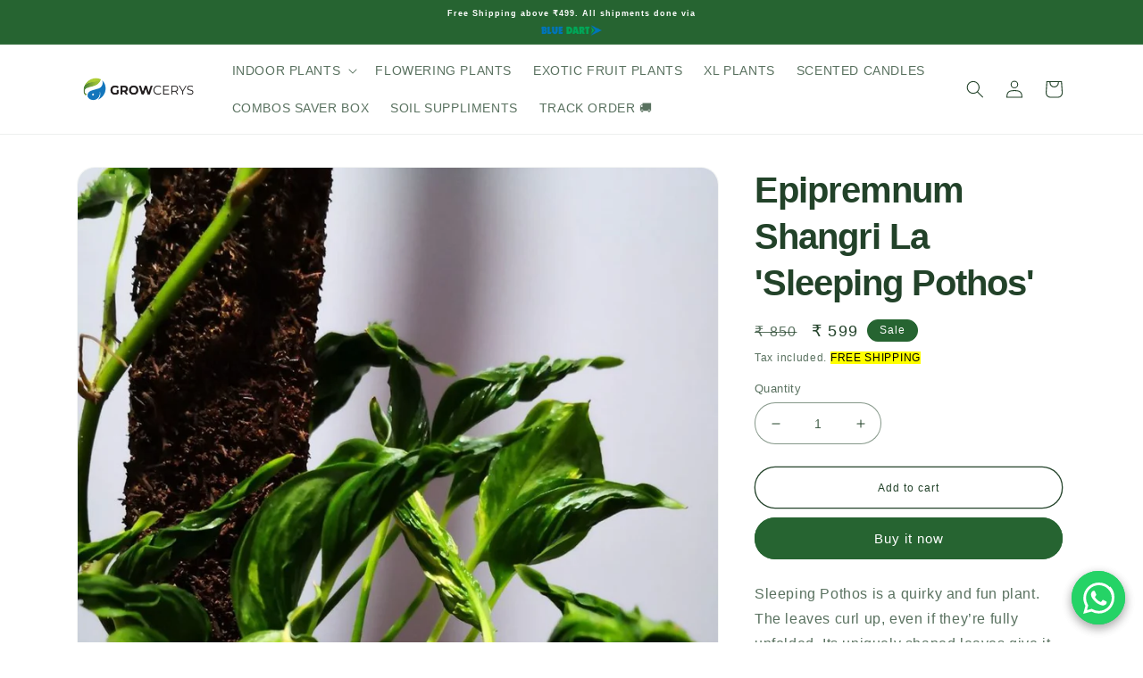

--- FILE ---
content_type: text/html; charset=utf-8
request_url: https://growcerys.com/products/epipremnum-shangri-la-sleeping-pothos
body_size: 46328
content:
<!doctype html>
<html class="no-js" lang="en">
  <head>

 
	<script async src='https://cdn.shopify.com/s/files/1/0411/8639/4277/t/11/assets/spotlight.js'></script>

    <link async href='https://cdn.shopify.com/s/files/1/0411/8639/4277/t/11/assets/ymq-option.css' rel='stylesheet'> 

	<link async href='https://option.ymq.cool/option/bottom.css' rel='stylesheet'> 

	<style id="ymq-jsstyle"></style> 

	<script>
		window.best_option = window.best_option || {}; 

		best_option.shop = `growcerys-shop.myshopify.com`; 

		best_option.page = `product`; 

		best_option.ymq_option_branding = {}; 
		  
			best_option.ymq_option_branding = {"button":{"--button-background-checked-color":"#000000","--button-background-color":"#FFFFFF","--button-background-disabled-color":"#FFFFFF","--button-border-checked-color":"#000000","--button-border-color":"#000000","--button-border-disabled-color":"#000000","--button-font-checked-color":"#FFFFFF","--button-font-disabled-color":"#cccccc","--button-font-color":"#000000","--button-border-radius":"0","--button-font-size":"14","--button-line-height":"20","--button-margin-l-r":"4","--button-margin-u-d":"4","--button-padding-l-r":"16","--button-padding-u-d":"8"},"radio":{"--radio-border-color":"#BBC1E1","--radio-border-checked-color":"#BBC1E1","--radio-border-disabled-color":"#BBC1E1","--radio-border-hover-color":"#BBC1E1","--radio-background-color":"#FFFFFF","--radio-background-checked-color":"#275EFE","--radio-background-disabled-color":"#E1E6F9","--radio-background-hover-color":"#FFFFFF","--radio-inner-color":"#E1E6F9","--radio-inner-checked-color":"#FFFFFF","--radio-inner-disabled-color":"#FFFFFF"},"input":{"--input-background-checked-color":"#FFFFFF","--input-background-color":"#FFFFFF","--input-border-checked-color":"#000000","--input-border-color":"#000000","--input-font-checked-color":"#000000","--input-font-color":"#000000","--input-border-radius":"0","--input-font-size":"14","--input-padding-l-r":"16","--input-padding-u-d":"9","--input-width":"100","--input-max-width":"400"},"select":{"--select-border-color":"#000000","--select-border-checked-color":"#000000","--select-background-color":"#FFFFFF","--select-background-checked-color":"#FFFFFF","--select-font-color":"#000000","--select-font-checked-color":"#000000","--select-option-background-color":"#FFFFFF","--select-option-background-checked-color":"#F5F9FF","--select-option-background-disabled-color":"#FFFFFF","--select-option-font-color":"#000000","--select-option-font-checked-color":"#000000","--select-option-font-disabled-color":"#CCCCCC","--select-padding-u-d":"9","--select-padding-l-r":"16","--select-option-padding-u-d":"9","--select-option-padding-l-r":"16","--select-width":"100","--select-max-width":"400","--select-font-size":"14","--select-border-radius":"0"},"multiple":{"--multiple-background-color":"#F5F9FF","--multiple-font-color":"#000000","--multiple-padding-u-d":"2","--multiple-padding-l-r":"8","--multiple-font-size":"12","--multiple-border-radius":"0"},"img":{"--img-border-color":"#E1E1E1","--img-border-checked-color":"#000000","--img-border-disabled-color":"#000000","--img-width":"50","--img-height":"50","--img-margin-u-d":"2","--img-margin-l-r":"2","--img-border-radius":"4"},"upload":{"--upload-background-color":"#409EFF","--upload-font-color":"#FFFFFF","--upload-border-color":"#409EFF","--upload-padding-u-d":"12","--upload-padding-l-r":"20","--upload-font-size":"12","--upload-border-radius":"4"},"cart":{"--cart-border-color":"#000000","--buy-border-color":"#000000","--cart-border-hover-color":"#000000","--buy-border-hover-color":"#000000","--cart-background-color":"#000000","--buy-background-color":"#000000","--cart-background-hover-color":"#000000","--buy-background-hover-color":"#000000","--cart-font-color":"#FFFFFF","--buy-font-color":"#FFFFFF","--cart-font-hover-color":"#FFFFFF","--buy-font-hover-color":"#FFFFFF","--cart-padding-u-d":"12","--cart-padding-l-r":"16","--buy-padding-u-d":"12","--buy-padding-l-r":"16","--cart-margin-u-d":"4","--cart-margin-l-r":"0","--buy-margin-u-d":"4","--buy-margin-l-r":"0","--cart-width":"100","--cart-max-width":"800","--buy-width":"100","--buy-max-width":"800","--cart-font-size":"14","--cart-border-radius":"0","--buy-font-size":"14","--buy-border-radius":"0"},"quantity":{"--quantity-border-color":"#A6A3A3","--quantity-font-color":"#000000","--quantity-background-color":"#FFFFFF","--quantity-width":"150","--quantity-height":"40","--quantity-font-size":"14","--quantity-border-radius":"0"},"global":{"--global-title-color":"#000000","--global-help-color":"#000000","--global-error-color":"#DC3545","--global-title-font-size":"14","--global-help-font-size":"12","--global-error-font-size":"12","--global-margin-top":"0","--global-margin-bottom":"20","--global-margin-left":"0","--global-margin-right":"0","--global-title-margin-top":"0","--global-title-margin-bottom":"5","--global-title-margin-left":"0","--global-title-margin-right":"0","--global-help-margin-top":"5","--global-help-margin-bottom":"0","--global-help-margin-left":"0","--global-help-margin-right":"0","--global-error-margin-top":"5","--global-error-margin-bottom":"0","--global-error-margin-left":"0","--global-error-margin-right":"0"},"discount":{"--new-discount-normal-color":"#1878B9","--new-discount-error-color":"#E22120","--new-discount-layout":"flex-end"},"lan":{"require":"This is a required field.","email":"Please enter a valid email address.","phone":"Please enter the correct phone.","number":"Please enter an number.","integer":"Please enter an integer.","min_char":"Please enter no less than %s characters.","max_char":"Please enter no more than %s characters.","max_s":"Please choose less than %s options.","min_s":"Please choose more than %s options.","total_s":"Please choose %s options.","min":"Please enter no less than %s.","max":"Please enter no more than %s.","currency":"INR","sold_out":"sold out","please_choose":"Please choose","add_to_cart":"ADD TO CART","buy_it_now":"BUY IT NOW","add_price_text":"Selection will add %s to the price","discount_code":"Discount code","application":"Apply","discount_error1":"Enter a valid discount code","discount_error2":"discount code isn't valid for the items in your cart"},"price":{"--price-border-color":"#000000","--price-background-color":"#FFFFFF","--price-font-color":"#000000","--price-price-font-color":"#03de90","--price-padding-u-d":"9","--price-padding-l-r":"16","--price-width":"100","--price-max-width":"400","--price-font-size":"14","--price-border-radius":"0"},"extra":{"is_show":"0","plan":0,"quantity-box":"0","price-value":"3,4,15,6,16,7","variant-original-margin-bottom":"15","strong-dorp-down":0,"radio-unchecked":1,"img-option-bigger":1,"add-button-reload":1,"make-sku":0,"free_plan":0}}; 
		 
	        
		best_option.product = {"id":7731650232577,"title":"Epipremnum Shangri La 'Sleeping Pothos'","handle":"epipremnum-shangri-la-sleeping-pothos","description":"\u003cp\u003eEpipremnum Shangri La 'Sleeping Pothos': This slow-growing Pothos features silvery-green, velvety leaves that cascade beautifully. A truly unique and elegant houseplant.\u003c\/p\u003e","published_at":"2022-06-12T12:02:37+05:30","created_at":"2022-06-12T01:21:50+05:30","vendor":"Kumbalam","type":"Home \u0026 Garden \u003e Plants \u003e Indoor \u0026 Outdoor Plants \u003e Potted Houseplants","tags":["Easy Indoor Plants","Gift Plants","New Arrivals","Pothos","Rare collection"],"price":59900,"price_min":59900,"price_max":59900,"available":true,"price_varies":false,"compare_at_price":85000,"compare_at_price_min":85000,"compare_at_price_max":85000,"compare_at_price_varies":false,"variants":[{"id":42974546624769,"title":"Default Title","option1":"Default Title","option2":null,"option3":null,"sku":null,"requires_shipping":true,"taxable":false,"featured_image":null,"available":true,"name":"Epipremnum Shangri La 'Sleeping Pothos'","public_title":null,"options":["Default Title"],"price":59900,"weight":300,"compare_at_price":85000,"inventory_management":"shopify","barcode":null,"requires_selling_plan":false,"selling_plan_allocations":[]}],"images":["\/\/growcerys.com\/cdn\/shop\/files\/123770571_3494139124013190_4991580218231079479_n.jpg?v=1682683596","\/\/growcerys.com\/cdn\/shop\/files\/WhatsAppImage2024-05-21at8.34.18PM.jpg?v=1716303892","\/\/growcerys.com\/cdn\/shop\/files\/WhatsAppImage2024-05-21at8.34.18PM_1.jpg?v=1716303892"],"featured_image":"\/\/growcerys.com\/cdn\/shop\/files\/123770571_3494139124013190_4991580218231079479_n.jpg?v=1682683596","options":["Title"],"media":[{"alt":null,"id":32827725938945,"position":1,"preview_image":{"aspect_ratio":0.75,"height":1280,"width":960,"src":"\/\/growcerys.com\/cdn\/shop\/files\/123770571_3494139124013190_4991580218231079479_n.jpg?v=1682683596"},"aspect_ratio":0.75,"height":1280,"media_type":"image","src":"\/\/growcerys.com\/cdn\/shop\/files\/123770571_3494139124013190_4991580218231079479_n.jpg?v=1682683596","width":960},{"alt":null,"id":34628102586625,"position":2,"preview_image":{"aspect_ratio":0.753,"height":1600,"width":1204,"src":"\/\/growcerys.com\/cdn\/shop\/files\/WhatsAppImage2024-05-21at8.34.18PM.jpg?v=1716303892"},"aspect_ratio":0.753,"height":1600,"media_type":"image","src":"\/\/growcerys.com\/cdn\/shop\/files\/WhatsAppImage2024-05-21at8.34.18PM.jpg?v=1716303892","width":1204},{"alt":null,"id":34628102553857,"position":3,"preview_image":{"aspect_ratio":0.753,"height":1600,"width":1204,"src":"\/\/growcerys.com\/cdn\/shop\/files\/WhatsAppImage2024-05-21at8.34.18PM_1.jpg?v=1716303892"},"aspect_ratio":0.753,"height":1600,"media_type":"image","src":"\/\/growcerys.com\/cdn\/shop\/files\/WhatsAppImage2024-05-21at8.34.18PM_1.jpg?v=1716303892","width":1204}],"requires_selling_plan":false,"selling_plan_groups":[],"content":"\u003cp\u003eEpipremnum Shangri La 'Sleeping Pothos': This slow-growing Pothos features silvery-green, velvety leaves that cascade beautifully. A truly unique and elegant houseplant.\u003c\/p\u003e"}; 

		best_option.ymq_has_only_default_variant = true; 
		 

        
            best_option.ymq_status = {}; 
    		 
    
    		best_option.ymq_variantjson = {}; 
    		 
    
    		best_option.ymq_option_data = {}; 
    		

    		best_option.ymq_option_condition = {}; 
    		 
              
        
        
        best_option.product_collections = {};
        
            best_option.product_collections[418430419201] = {"id":418430419201,"handle":"new-arrivals","title":"#New Arrivals (Plants, home page)","updated_at":"2026-01-05T17:37:49+05:30","body_html":"\u003cp data-sourcepos=\"3:1-3:97\"\u003e\u003cspan\u003eWe're thrilled to unveil our exquisite collection of rare plants,\u003c\/span\u003e\u003cspan\u003e sourced especially for the discerning Indian collector.\u003c\/span\u003e\u003c\/p\u003e\n\u003cp data-sourcepos=\"5:1-5:114\"\u003e\u003cspan\u003eEmbark on a botanical adventure and discover unique varieties that will be the crown jewels of your indoor haven.\u003c\/span\u003e\u003cspan\u003e From stunning foliage to captivating blooms,\u003c\/span\u003e\u003cspan\u003e these rarities promise to add a touch of exclusivity and elegance to your space.\u003c\/span\u003e\u003c\/p\u003e\n\u003cp data-sourcepos=\"7:1-7:30\"\u003e\u003cspan\u003eDon't miss this opportunity to be one of the first to own these botanical treasures!\u003c\/span\u003e\u003cspan\u003e ✨ Explore the collection now and bring a piece of the extraordinary into your home.\u003c\/span\u003e\u003c\/p\u003e\n\u003c!----\u003e\u003c!----\u003e","published_at":"2024-05-29T21:48:43+05:30","sort_order":"created-desc","template_suffix":"","disjunctive":false,"rules":[{"column":"type","relation":"equals","condition":"Home \u0026 Garden \u003e Plants \u003e Indoor \u0026 Outdoor Plants \u003e Potted Houseplants"},{"column":"vendor","relation":"not_equals","condition":"Abhiram"},{"column":"title","relation":"not_contains","condition":"XL plant"},{"column":"variant_inventory","relation":"greater_than","condition":"0"},{"column":"title","relation":"not_contains","condition":"Combo"}],"published_scope":"web"};
        
            best_option.product_collections[282026934470] = {"id":282026934470,"handle":"all-plants","title":"All plants","updated_at":"2026-01-07T17:39:04+05:30","body_html":"\u003cspan data-mce-fragment=\"1\"\u003eShop across 700+ healthy, happy houseplants for every corner of your home. Plants can boost your mood and bring tranquillity to your space. Get growing today 🌱\u003c\/span\u003e","published_at":"2021-10-22T08:04:21+05:30","sort_order":"best-selling","template_suffix":"","disjunctive":true,"rules":[{"column":"type","relation":"equals","condition":"Home \u0026 Garden \u003e Plants \u003e Indoor \u0026 Outdoor Plants \u003e Potted Houseplants"}],"published_scope":"web"};
        
            best_option.product_collections[400023388417] = {"id":400023388417,"handle":"best-deals","updated_at":"2025-11-19T17:39:44+05:30","published_at":"2023-09-25T15:04:02+05:30","sort_order":"best-selling","template_suffix":"","published_scope":"web","title":"Best Deals","body_html":""};
        
            best_option.product_collections[236824985798] = {"id":236824985798,"handle":"easy-indoor-plants","title":"Easy Indoor Plants","updated_at":"2025-12-08T17:42:23+05:30","body_html":"\u003cspan data-mce-fragment=\"1\"\u003eVisit our exquisite and specially curated collection of easy indoor plants. For people who want to try out their green thumb first, these plants may be for you. These houseplants pretty much grow themselves. In fact, your biggest problem may be what to do with all the baby plants they'll produce.\u003c\/span\u003e","published_at":"2020-11-20T10:53:58+05:30","sort_order":"best-selling","template_suffix":"","disjunctive":false,"rules":[{"column":"tag","relation":"equals","condition":"Easy Indoor Plants"}],"published_scope":"web"};
        
            best_option.product_collections[236825837766] = {"id":236825837766,"handle":"gift-plants","title":"Gift Plants","updated_at":"2026-01-07T17:39:04+05:30","body_html":"\u003cspan data-mce-fragment=\"1\"\u003eVisit our exquisite and specially curated collection of Gift plants.  Plants are a unique eco-friendly gift that grows! Finally you have a catalogue of gifts that they actually want.\u003c\/span\u003e","published_at":"2020-11-20T11:07:30+05:30","sort_order":"best-selling","template_suffix":"","disjunctive":false,"rules":[{"column":"tag","relation":"equals","condition":"Gift Plants"}],"published_scope":"web"};
        
            best_option.product_collections[236826067142] = {"id":236826067142,"handle":"indoor-plants","title":"Indoor Plants","updated_at":"2026-01-07T17:39:04+05:30","body_html":"\u003cp class=\"elementor-heading-title elementor-size-large\" data-mce-fragment=\"1\"\u003eShop across 120+ varieties of Indoor plants and get it delivered home by weekend. Buy all categories of Indoor plants including Tropical plants, Prayer plants, Rare plants, Succulents, Air-purifying plants, Pet- friendly plants and more. India's best online nursery - trusted by more than 10K plant lovers.\u003c\/p\u003e","published_at":"2020-11-20T11:14:53+05:30","sort_order":"best-selling","template_suffix":"","disjunctive":true,"rules":[{"column":"type","relation":"equals","condition":"Home \u0026 Garden \u003e Plants \u003e Indoor \u0026 Outdoor Plants \u003e Potted Houseplants"}],"published_scope":"web","image":{"created_at":"2021-05-12T23:51:36+05:30","alt":null,"width":600,"height":390,"src":"\/\/growcerys.com\/cdn\/shop\/collections\/zzsmall_590x_de68ed48-cc85-4264-af8b-47899c9a7dc9.jpg?v=1620878209"}};
        
            best_option.product_collections[393765060865] = {"id":393765060865,"handle":"pothos-syngoniums","title":"Pothos \u0026 Syngoniums","updated_at":"2025-12-08T17:42:23+05:30","body_html":"","published_at":"2022-08-26T12:31:10+05:30","sort_order":"best-selling","template_suffix":"","disjunctive":true,"rules":[{"column":"tag","relation":"equals","condition":"Pothos"},{"column":"tag","relation":"equals","condition":"Syngonium"}],"published_scope":"web","image":{"created_at":"2024-01-31T11:30:57+05:30","alt":null,"width":500,"height":500,"src":"\/\/growcerys.com\/cdn\/shop\/collections\/10.png?v=1706680857"}};
        
            best_option.product_collections[393765683457] = {"id":393765683457,"handle":"all-indoor-plants","title":"Rare Indoor Plants (850)","updated_at":"2026-01-07T17:39:04+05:30","body_html":"BUY INDOOR PLANTS IN INDIA FOR BEST PRICE 1000+ VARITIES OF INDOOR PLANTS ANTHURIUMS PHILODENDRONS MONSTERA FREE SHIPPING ACROSS INDIA 5 STAR ONLINE STORE MORE THAN 10000 HAPPY CUSTOMERS","published_at":"2022-08-26T12:58:32+05:30","sort_order":"best-selling","template_suffix":"","disjunctive":false,"rules":[{"column":"type","relation":"equals","condition":"Home \u0026 Garden \u003e Plants \u003e Indoor \u0026 Outdoor Plants \u003e Potted Houseplants"}],"published_scope":"web","image":{"created_at":"2023-09-09T15:46:06+05:30","alt":"","width":200,"height":200,"src":"\/\/growcerys.com\/cdn\/shop\/collections\/axyz9847_Different_varities_of_Indoor_plants_in_a_Living_room_c_ea7a75c4-fb2e-42fc-9555-409ff430e447.png?v=1701142969"}};
        
            best_option.product_collections[236825641158] = {"id":236825641158,"handle":"rare-collection","title":"Rare Plants","updated_at":"2026-01-13T17:38:42+05:30","body_html":"\u003cspan\u003eA Treasure trove of botanical wonders that will leave you spellbound. Each plant in this collection is a rare gem, meticulously nurtured to perfection. \u003c\/span\u003e","published_at":"2020-11-20T11:01:30+05:30","sort_order":"manual","template_suffix":"","disjunctive":false,"rules":[{"column":"tag","relation":"equals","condition":"Rare collection"}],"published_scope":"web","image":{"created_at":"2022-09-01T19:22:29+05:30","alt":null,"width":489,"height":489,"src":"\/\/growcerys.com\/cdn\/shop\/collections\/WhatsApp_Image_2022-09-01_at_7.22.10_PM.jpg?v=1662040349"}};
        
        
        best_option.ymq_template_options = {};
	    best_option.ymq_option_template = {};
		best_option.ymq_option_template_condition = {}; 
	    
	    
	    

        
            best_option.ymq_option_template_sort = false;
        

        
            best_option.ymq_option_template_sort_before = false;
        
        
        
        best_option.ymq_option_template_c_t = {};
  		best_option.ymq_option_template_condition_c_t = {};
        best_option.ymq_option_template_assign_c_t = {};
        
        

        

        
	</script>

	<script async src='https://options.ymq.cool/option/best-options.js'></script>

 

    <meta charset="utf-8">
    <meta http-equiv="X-UA-Compatible" content="IE=edge">
    <meta name="viewport" content="width=device-width,initial-scale=1">
    <meta name="theme-color" content="">
    <!-- Pinterest Domain verification Code -->
    <meta name="p:domain_verify" content="2d50c8b96946bc38eb3d7e84462df67e"/>
    
    <link rel="canonical" href="https://growcerys.com/products/epipremnum-shangri-la-sleeping-pothos">
    <link rel="preconnect" href="https://cdn.shopify.com" crossorigin><link rel="icon" type="image/png" href="//growcerys.com/cdn/shop/files/favicon_s_741fc5e9-44f8-400c-9e7e-218dc80bef16.png?crop=center&height=32&v=1630928017&width=32"><title>
      Epipremnum Shangri La &#39;Sleeping Pothos&#39;: Buy Plant Online In India
 &ndash; Growcerys</title>

    
      <meta name="description" content="Epipremnum Shangri La &#39;Sleeping Pothos&#39;: This slow-growing Pothos features silvery-green, velvety leaves that cascade beautifully. A truly unique and elegant houseplant.">
    

    

<meta property="og:site_name" content="Growcerys">
<meta property="og:url" content="https://growcerys.com/products/epipremnum-shangri-la-sleeping-pothos">
<meta property="og:title" content="Epipremnum Shangri La &#39;Sleeping Pothos&#39;: Buy Plant Online In India">
<meta property="og:type" content="product">
<meta property="og:description" content="Epipremnum Shangri La &#39;Sleeping Pothos&#39;: This slow-growing Pothos features silvery-green, velvety leaves that cascade beautifully. A truly unique and elegant houseplant."><meta property="og:image" content="http://growcerys.com/cdn/shop/files/123770571_3494139124013190_4991580218231079479_n.jpg?v=1682683596">
  <meta property="og:image:secure_url" content="https://growcerys.com/cdn/shop/files/123770571_3494139124013190_4991580218231079479_n.jpg?v=1682683596">
  <meta property="og:image:width" content="960">
  <meta property="og:image:height" content="1280"><meta property="og:price:amount" content="599">
  <meta property="og:price:currency" content="INR"><meta name="twitter:site" content="@growcerys"><meta name="twitter:card" content="summary_large_image">
<meta name="twitter:title" content="Epipremnum Shangri La &#39;Sleeping Pothos&#39;: Buy Plant Online In India">
<meta name="twitter:description" content="Epipremnum Shangri La &#39;Sleeping Pothos&#39;: This slow-growing Pothos features silvery-green, velvety leaves that cascade beautifully. A truly unique and elegant houseplant.">


    <script src="//growcerys.com/cdn/shop/t/22/assets/global.js?v=149496944046504657681668699919" defer="defer"></script>
    <script id="bloop-update-config">0-0-0-5689-0-0-0-0-0-0-0-0-0</script>
    
    

    <script>window.performance && window.performance.mark && window.performance.mark('shopify.content_for_header.start');</script><meta name="google-site-verification" content="p_4hhTsfwBsltWYO2cMOckAjkAm7FOw3Ac1qJPwmXyI">
<meta name="facebook-domain-verification" content="d643glpsvx7kbdy97y2ot8bc4dnzpi">
<meta name="facebook-domain-verification" content="8cu07vj6bllkz08ht2y8n06ntuav9o">
<meta id="shopify-digital-wallet" name="shopify-digital-wallet" content="/51321405638/digital_wallets/dialog">
<link rel="alternate" type="application/json+oembed" href="https://growcerys.com/products/epipremnum-shangri-la-sleeping-pothos.oembed">
<script async="async" src="/checkouts/internal/preloads.js?locale=en-IN"></script>
<script id="shopify-features" type="application/json">{"accessToken":"93b5199cf570f5154171cbb75f8af11e","betas":["rich-media-storefront-analytics"],"domain":"growcerys.com","predictiveSearch":true,"shopId":51321405638,"locale":"en"}</script>
<script>var Shopify = Shopify || {};
Shopify.shop = "growcerys-shop.myshopify.com";
Shopify.locale = "en";
Shopify.currency = {"active":"INR","rate":"1.0"};
Shopify.country = "IN";
Shopify.theme = {"name":"Dawn 7 jj Nov 17 without king options app","id":136268710145,"schema_name":"Dawn","schema_version":"7.0.1","theme_store_id":null,"role":"main"};
Shopify.theme.handle = "null";
Shopify.theme.style = {"id":null,"handle":null};
Shopify.cdnHost = "growcerys.com/cdn";
Shopify.routes = Shopify.routes || {};
Shopify.routes.root = "/";</script>
<script type="module">!function(o){(o.Shopify=o.Shopify||{}).modules=!0}(window);</script>
<script>!function(o){function n(){var o=[];function n(){o.push(Array.prototype.slice.apply(arguments))}return n.q=o,n}var t=o.Shopify=o.Shopify||{};t.loadFeatures=n(),t.autoloadFeatures=n()}(window);</script>
<script id="shop-js-analytics" type="application/json">{"pageType":"product"}</script>
<script defer="defer" async type="module" src="//growcerys.com/cdn/shopifycloud/shop-js/modules/v2/client.init-shop-cart-sync_C5BV16lS.en.esm.js"></script>
<script defer="defer" async type="module" src="//growcerys.com/cdn/shopifycloud/shop-js/modules/v2/chunk.common_CygWptCX.esm.js"></script>
<script type="module">
  await import("//growcerys.com/cdn/shopifycloud/shop-js/modules/v2/client.init-shop-cart-sync_C5BV16lS.en.esm.js");
await import("//growcerys.com/cdn/shopifycloud/shop-js/modules/v2/chunk.common_CygWptCX.esm.js");

  window.Shopify.SignInWithShop?.initShopCartSync?.({"fedCMEnabled":true,"windoidEnabled":true});

</script>
<script>(function() {
  var isLoaded = false;
  function asyncLoad() {
    if (isLoaded) return;
    isLoaded = true;
    var urls = ["https:\/\/cdn.shopify.com\/s\/files\/1\/0411\/8639\/4277\/t\/11\/assets\/mbAt2ktK3Dmszf6K.js?shop=growcerys-shop.myshopify.com","https:\/\/sr-cdn.shiprocket.in\/sr-promise\/static\/uc.js?channel_id=4\u0026sr_company_id=2912878\u0026shop=growcerys-shop.myshopify.com"];
    for (var i = 0; i < urls.length; i++) {
      var s = document.createElement('script');
      s.type = 'text/javascript';
      s.async = true;
      s.src = urls[i];
      var x = document.getElementsByTagName('script')[0];
      x.parentNode.insertBefore(s, x);
    }
  };
  if(window.attachEvent) {
    window.attachEvent('onload', asyncLoad);
  } else {
    window.addEventListener('load', asyncLoad, false);
  }
})();</script>
<script id="__st">var __st={"a":51321405638,"offset":19800,"reqid":"79152196-2e42-4235-94ea-9fb24d691056-1768805509","pageurl":"growcerys.com\/products\/epipremnum-shangri-la-sleeping-pothos","u":"063eb4df136d","p":"product","rtyp":"product","rid":7731650232577};</script>
<script>window.ShopifyPaypalV4VisibilityTracking = true;</script>
<script id="form-persister">!function(){'use strict';const t='contact',e='new_comment',n=[[t,t],['blogs',e],['comments',e],[t,'customer']],o='password',r='form_key',c=['recaptcha-v3-token','g-recaptcha-response','h-captcha-response',o],s=()=>{try{return window.sessionStorage}catch{return}},i='__shopify_v',u=t=>t.elements[r],a=function(){const t=[...n].map((([t,e])=>`form[action*='/${t}']:not([data-nocaptcha='true']) input[name='form_type'][value='${e}']`)).join(',');var e;return e=t,()=>e?[...document.querySelectorAll(e)].map((t=>t.form)):[]}();function m(t){const e=u(t);a().includes(t)&&(!e||!e.value)&&function(t){try{if(!s())return;!function(t){const e=s();if(!e)return;const n=u(t);if(!n)return;const o=n.value;o&&e.removeItem(o)}(t);const e=Array.from(Array(32),(()=>Math.random().toString(36)[2])).join('');!function(t,e){u(t)||t.append(Object.assign(document.createElement('input'),{type:'hidden',name:r})),t.elements[r].value=e}(t,e),function(t,e){const n=s();if(!n)return;const r=[...t.querySelectorAll(`input[type='${o}']`)].map((({name:t})=>t)),u=[...c,...r],a={};for(const[o,c]of new FormData(t).entries())u.includes(o)||(a[o]=c);n.setItem(e,JSON.stringify({[i]:1,action:t.action,data:a}))}(t,e)}catch(e){console.error('failed to persist form',e)}}(t)}const f=t=>{if('true'===t.dataset.persistBound)return;const e=function(t,e){const n=function(t){return'function'==typeof t.submit?t.submit:HTMLFormElement.prototype.submit}(t).bind(t);return function(){let t;return()=>{t||(t=!0,(()=>{try{e(),n()}catch(t){(t=>{console.error('form submit failed',t)})(t)}})(),setTimeout((()=>t=!1),250))}}()}(t,(()=>{m(t)}));!function(t,e){if('function'==typeof t.submit&&'function'==typeof e)try{t.submit=e}catch{}}(t,e),t.addEventListener('submit',(t=>{t.preventDefault(),e()})),t.dataset.persistBound='true'};!function(){function t(t){const e=(t=>{const e=t.target;return e instanceof HTMLFormElement?e:e&&e.form})(t);e&&m(e)}document.addEventListener('submit',t),document.addEventListener('DOMContentLoaded',(()=>{const e=a();for(const t of e)f(t);var n;n=document.body,new window.MutationObserver((t=>{for(const e of t)if('childList'===e.type&&e.addedNodes.length)for(const t of e.addedNodes)1===t.nodeType&&'FORM'===t.tagName&&a().includes(t)&&f(t)})).observe(n,{childList:!0,subtree:!0,attributes:!1}),document.removeEventListener('submit',t)}))}()}();</script>
<script integrity="sha256-4kQ18oKyAcykRKYeNunJcIwy7WH5gtpwJnB7kiuLZ1E=" data-source-attribution="shopify.loadfeatures" defer="defer" src="//growcerys.com/cdn/shopifycloud/storefront/assets/storefront/load_feature-a0a9edcb.js" crossorigin="anonymous"></script>
<script data-source-attribution="shopify.dynamic_checkout.dynamic.init">var Shopify=Shopify||{};Shopify.PaymentButton=Shopify.PaymentButton||{isStorefrontPortableWallets:!0,init:function(){window.Shopify.PaymentButton.init=function(){};var t=document.createElement("script");t.src="https://growcerys.com/cdn/shopifycloud/portable-wallets/latest/portable-wallets.en.js",t.type="module",document.head.appendChild(t)}};
</script>
<script data-source-attribution="shopify.dynamic_checkout.buyer_consent">
  function portableWalletsHideBuyerConsent(e){var t=document.getElementById("shopify-buyer-consent"),n=document.getElementById("shopify-subscription-policy-button");t&&n&&(t.classList.add("hidden"),t.setAttribute("aria-hidden","true"),n.removeEventListener("click",e))}function portableWalletsShowBuyerConsent(e){var t=document.getElementById("shopify-buyer-consent"),n=document.getElementById("shopify-subscription-policy-button");t&&n&&(t.classList.remove("hidden"),t.removeAttribute("aria-hidden"),n.addEventListener("click",e))}window.Shopify?.PaymentButton&&(window.Shopify.PaymentButton.hideBuyerConsent=portableWalletsHideBuyerConsent,window.Shopify.PaymentButton.showBuyerConsent=portableWalletsShowBuyerConsent);
</script>
<script>
  function portableWalletsCleanup(e){e&&e.src&&console.error("Failed to load portable wallets script "+e.src);var t=document.querySelectorAll("shopify-accelerated-checkout .shopify-payment-button__skeleton, shopify-accelerated-checkout-cart .wallet-cart-button__skeleton"),e=document.getElementById("shopify-buyer-consent");for(let e=0;e<t.length;e++)t[e].remove();e&&e.remove()}function portableWalletsNotLoadedAsModule(e){e instanceof ErrorEvent&&"string"==typeof e.message&&e.message.includes("import.meta")&&"string"==typeof e.filename&&e.filename.includes("portable-wallets")&&(window.removeEventListener("error",portableWalletsNotLoadedAsModule),window.Shopify.PaymentButton.failedToLoad=e,"loading"===document.readyState?document.addEventListener("DOMContentLoaded",window.Shopify.PaymentButton.init):window.Shopify.PaymentButton.init())}window.addEventListener("error",portableWalletsNotLoadedAsModule);
</script>

<script type="module" src="https://growcerys.com/cdn/shopifycloud/portable-wallets/latest/portable-wallets.en.js" onError="portableWalletsCleanup(this)" crossorigin="anonymous"></script>
<script nomodule>
  document.addEventListener("DOMContentLoaded", portableWalletsCleanup);
</script>

<link id="shopify-accelerated-checkout-styles" rel="stylesheet" media="screen" href="https://growcerys.com/cdn/shopifycloud/portable-wallets/latest/accelerated-checkout-backwards-compat.css" crossorigin="anonymous">
<style id="shopify-accelerated-checkout-cart">
        #shopify-buyer-consent {
  margin-top: 1em;
  display: inline-block;
  width: 100%;
}

#shopify-buyer-consent.hidden {
  display: none;
}

#shopify-subscription-policy-button {
  background: none;
  border: none;
  padding: 0;
  text-decoration: underline;
  font-size: inherit;
  cursor: pointer;
}

#shopify-subscription-policy-button::before {
  box-shadow: none;
}

      </style>
<script id="sections-script" data-sections="header,footer" defer="defer" src="//growcerys.com/cdn/shop/t/22/compiled_assets/scripts.js?3351"></script>
<script>window.performance && window.performance.mark && window.performance.mark('shopify.content_for_header.end');</script>


    <style data-shopify>
      
      
      
      
      

      :root {
        --font-body-family: Helvetica, Arial, sans-serif;
        --font-body-style: normal;
        --font-body-weight: 400;
        --font-body-weight-bold: 700;

        --font-heading-family: Helvetica, Arial, sans-serif;
        --font-heading-style: normal;
        --font-heading-weight: 700;

        --font-body-scale: 1.0;
        --font-heading-scale: 1.0;

        --color-base-text: 34, 66, 41;
        --color-shadow: 34, 66, 41;
        --color-base-background-1: 255, 255, 255;
        --color-base-background-2: 243, 243, 243;
        --color-base-solid-button-labels: 255, 255, 255;
        --color-base-outline-button-labels: 34, 66, 41;
        --color-base-accent-1: 38, 100, 49;
        --color-base-accent-2: 1, 131, 66;
        --payment-terms-background-color: #ffffff;

        --gradient-base-background-1: #ffffff;
        --gradient-base-background-2: #f3f3f3;
        --gradient-base-accent-1: #266431;
        --gradient-base-accent-2: #018342;

        --media-padding: px;
        --media-border-opacity: 0.05;
        --media-border-width: 1px;
        --media-radius: 20px;
        --media-shadow-opacity: 0.0;
        --media-shadow-horizontal-offset: 0px;
        --media-shadow-vertical-offset: 40px;
        --media-shadow-blur-radius: 5px;
        --media-shadow-visible: 0;

        --page-width: 120rem;
        --page-width-margin: 0rem;

        --product-card-image-padding: 0.0rem;
        --product-card-corner-radius: 2.0rem;
        --product-card-text-alignment: left;
        --product-card-border-width: 0.0rem;
        --product-card-border-opacity: 0.1;
        --product-card-shadow-opacity: 0.05;
        --product-card-shadow-visible: 1;
        --product-card-shadow-horizontal-offset: 0.0rem;
        --product-card-shadow-vertical-offset: 0.4rem;
        --product-card-shadow-blur-radius: 0.5rem;

        --collection-card-image-padding: 0.0rem;
        --collection-card-corner-radius: 4.0rem;
        --collection-card-text-alignment: left;
        --collection-card-border-width: 0.0rem;
        --collection-card-border-opacity: 0.05;
        --collection-card-shadow-opacity: 0.2;
        --collection-card-shadow-visible: 1;
        --collection-card-shadow-horizontal-offset: 0.0rem;
        --collection-card-shadow-vertical-offset: 0.4rem;
        --collection-card-shadow-blur-radius: 0.5rem;

        --blog-card-image-padding: 0.0rem;
        --blog-card-corner-radius: 2.2rem;
        --blog-card-text-alignment: left;
        --blog-card-border-width: 0.0rem;
        --blog-card-border-opacity: 0.1;
        --blog-card-shadow-opacity: 0.1;
        --blog-card-shadow-visible: 1;
        --blog-card-shadow-horizontal-offset: 0.0rem;
        --blog-card-shadow-vertical-offset: 0.4rem;
        --blog-card-shadow-blur-radius: 0.5rem;

        --badge-corner-radius: 4.0rem;

        --popup-border-width: 1px;
        --popup-border-opacity: 0.1;
        --popup-corner-radius: 4px;
        --popup-shadow-opacity: 0.0;
        --popup-shadow-horizontal-offset: 0px;
        --popup-shadow-vertical-offset: 4px;
        --popup-shadow-blur-radius: 5px;

        --drawer-border-width: 1px;
        --drawer-border-opacity: 0.1;
        --drawer-shadow-opacity: 0.0;
        --drawer-shadow-horizontal-offset: 0px;
        --drawer-shadow-vertical-offset: 4px;
        --drawer-shadow-blur-radius: 5px;

        --spacing-sections-desktop: 0px;
        --spacing-sections-mobile: 0px;

        --grid-desktop-vertical-spacing: 8px;
        --grid-desktop-horizontal-spacing: 8px;
        --grid-mobile-vertical-spacing: 4px;
        --grid-mobile-horizontal-spacing: 4px;

        --text-boxes-border-opacity: 0.1;
        --text-boxes-border-width: 0px;
        --text-boxes-radius: 10px;
        --text-boxes-shadow-opacity: 0.0;
        --text-boxes-shadow-visible: 0;
        --text-boxes-shadow-horizontal-offset: 0px;
        --text-boxes-shadow-vertical-offset: 4px;
        --text-boxes-shadow-blur-radius: 5px;

        --buttons-radius: 30px;
        --buttons-radius-outset: 31px;
        --buttons-border-width: 1px;
        --buttons-border-opacity: 1.0;
        --buttons-shadow-opacity: 0.0;
        --buttons-shadow-visible: 0;
        --buttons-shadow-horizontal-offset: 0px;
        --buttons-shadow-vertical-offset: 4px;
        --buttons-shadow-blur-radius: 5px;
        --buttons-border-offset: 0.3px;

        --inputs-radius: 30px;
        --inputs-border-width: 1px;
        --inputs-border-opacity: 0.55;
        --inputs-shadow-opacity: 0.0;
        --inputs-shadow-horizontal-offset: 0px;
        --inputs-margin-offset: 0px;
        --inputs-shadow-vertical-offset: 4px;
        --inputs-shadow-blur-radius: 5px;
        --inputs-radius-outset: 31px;

        --variant-pills-radius: 4px;
        --variant-pills-border-width: 1px;
        --variant-pills-border-opacity: 0.55;
        --variant-pills-shadow-opacity: 0.0;
        --variant-pills-shadow-horizontal-offset: 0px;
        --variant-pills-shadow-vertical-offset: 4px;
        --variant-pills-shadow-blur-radius: 5px;
      }

      *,
      *::before,
      *::after {
        box-sizing: inherit;
      }

      html {
        box-sizing: border-box;
        font-size: calc(var(--font-body-scale) * 62.5%);
        height: 100%;
      }

      body {
        display: grid;
        grid-template-rows: auto auto 1fr auto;
        grid-template-columns: 100%;
        min-height: 100%;
        margin: 0;
        font-size: 1.5rem;
        letter-spacing: 0.06rem;
        line-height: calc(1 + 0.8 / var(--font-body-scale));
        font-family: var(--font-body-family);
        font-style: var(--font-body-style);
        font-weight: var(--font-body-weight);
      }

      @media screen and (min-width: 750px) {
        body {
          font-size: 1.6rem;
        }
      }
    </style>

    <link href="//growcerys.com/cdn/shop/t/22/assets/base.css?v=16917699703021061531715579236" rel="stylesheet" type="text/css" media="all" />
<link rel="stylesheet" href="//growcerys.com/cdn/shop/t/22/assets/component-predictive-search.css?v=83512081251802922551668699919" media="print" onload="this.media='all'"><script>document.documentElement.className = document.documentElement.className.replace('no-js', 'js');
    if (Shopify.designMode) {
      document.documentElement.classList.add('shopify-design-mode');
    }
    </script>
<!-- Facebook Pixel Code -->
  <script>
    !function(f,b,e,v,n,t,s)
    {if(f.fbq)return;n=f.fbq=function(){n.callMethod?
    n.callMethod.apply(n,arguments):n.queue.push(arguments)};
    if(!f._fbq)f._fbq=n;n.push=n;n.loaded=!0;n.version='2.0';
    n.queue=[];t=b.createElement(e);t.async=!0;
    t.src=v;s=b.getElementsByTagName(e)[0];
    s.parentNode.insertBefore(t,s)}(window, document,'script',
    'https://connect.facebook.net/en_US/fbevents.js');
    fbq('init', '701871264093477');
    fbq('track', 'PageView');
  </script>
  <noscript><img height="1" width="1" style="display:none"
    src="https://www.facebook.com/tr?id=701871264093477&ev=PageView&noscript=1"
  /></noscript>
  <!-- End Facebook Pixel Code -->
  
  <!-- BEGIN app block: shopify://apps/judge-me-reviews/blocks/judgeme_core/61ccd3b1-a9f2-4160-9fe9-4fec8413e5d8 --><!-- Start of Judge.me Core -->






<link rel="dns-prefetch" href="https://cdnwidget.judge.me">
<link rel="dns-prefetch" href="https://cdn.judge.me">
<link rel="dns-prefetch" href="https://cdn1.judge.me">
<link rel="dns-prefetch" href="https://api.judge.me">

<script data-cfasync='false' class='jdgm-settings-script'>window.jdgmSettings={"pagination":5,"disable_web_reviews":true,"badge_no_review_text":"No reviews","badge_n_reviews_text":"{{ n }} review/reviews","hide_badge_preview_if_no_reviews":true,"badge_hide_text":false,"enforce_center_preview_badge":false,"widget_title":"Customer Reviews","widget_open_form_text":"Write a review","widget_close_form_text":"Cancel review","widget_refresh_page_text":"Refresh page","widget_summary_text":"Based on {{ number_of_reviews }} review/reviews","widget_no_review_text":"Be the first to write a review","widget_name_field_text":"Display name","widget_verified_name_field_text":"Verified Name (public)","widget_name_placeholder_text":"Display name","widget_required_field_error_text":"This field is required.","widget_email_field_text":"Email address","widget_verified_email_field_text":"Verified Email (private, can not be edited)","widget_email_placeholder_text":"Your email address","widget_email_field_error_text":"Please enter a valid email address.","widget_rating_field_text":"Rating","widget_review_title_field_text":"Review Title","widget_review_title_placeholder_text":"Give your review a title","widget_review_body_field_text":"Review content","widget_review_body_placeholder_text":"Start writing here...","widget_pictures_field_text":"Picture/Video (optional)","widget_submit_review_text":"Submit Review","widget_submit_verified_review_text":"Submit Verified Review","widget_submit_success_msg_with_auto_publish":"Thank you! Please refresh the page in a few moments to see your review. You can remove or edit your review by logging into \u003ca href='https://judge.me/login' target='_blank' rel='nofollow noopener'\u003eJudge.me\u003c/a\u003e","widget_submit_success_msg_no_auto_publish":"Thank you! Your review will be published as soon as it is approved by the shop admin. You can remove or edit your review by logging into \u003ca href='https://judge.me/login' target='_blank' rel='nofollow noopener'\u003eJudge.me\u003c/a\u003e","widget_show_default_reviews_out_of_total_text":"Showing {{ n_reviews_shown }} out of {{ n_reviews }} reviews.","widget_show_all_link_text":"Show all","widget_show_less_link_text":"Show less","widget_author_said_text":"{{ reviewer_name }} said:","widget_days_text":"{{ n }} days ago","widget_weeks_text":"{{ n }} week/weeks ago","widget_months_text":"{{ n }} month/months ago","widget_years_text":"{{ n }} year/years ago","widget_yesterday_text":"Yesterday","widget_today_text":"Today","widget_replied_text":"\u003e\u003e {{ shop_name }} replied:","widget_read_more_text":"Read more","widget_reviewer_name_as_initial":"","widget_rating_filter_color":"#fbcd0a","widget_rating_filter_see_all_text":"See all reviews","widget_sorting_most_recent_text":"Most Recent","widget_sorting_highest_rating_text":"Highest Rating","widget_sorting_lowest_rating_text":"Lowest Rating","widget_sorting_with_pictures_text":"Only Pictures","widget_sorting_most_helpful_text":"Most Helpful","widget_open_question_form_text":"Ask a question","widget_reviews_subtab_text":"Reviews","widget_questions_subtab_text":"Questions","widget_question_label_text":"Question","widget_answer_label_text":"Answer","widget_question_placeholder_text":"Write your question here","widget_submit_question_text":"Submit Question","widget_question_submit_success_text":"Thank you for your question! We will notify you once it gets answered.","verified_badge_text":"Verified","verified_badge_bg_color":"","verified_badge_text_color":"","verified_badge_placement":"left-of-reviewer-name","widget_review_max_height":"","widget_hide_border":false,"widget_social_share":false,"widget_thumb":false,"widget_review_location_show":false,"widget_location_format":"","all_reviews_include_out_of_store_products":true,"all_reviews_out_of_store_text":"(out of store)","all_reviews_pagination":100,"all_reviews_product_name_prefix_text":"about","enable_review_pictures":true,"enable_question_anwser":false,"widget_theme":"default","review_date_format":"mm/dd/yyyy","default_sort_method":"most-recent","widget_product_reviews_subtab_text":"Product Reviews","widget_shop_reviews_subtab_text":"Shop Reviews","widget_other_products_reviews_text":"Reviews for other products","widget_store_reviews_subtab_text":"Store reviews","widget_no_store_reviews_text":"This store hasn't received any reviews yet","widget_web_restriction_product_reviews_text":"This product hasn't received any reviews yet","widget_no_items_text":"No items found","widget_show_more_text":"Show more","widget_write_a_store_review_text":"Write a Store Review","widget_other_languages_heading":"Reviews in Other Languages","widget_translate_review_text":"Translate review to {{ language }}","widget_translating_review_text":"Translating...","widget_show_original_translation_text":"Show original ({{ language }})","widget_translate_review_failed_text":"Review couldn't be translated.","widget_translate_review_retry_text":"Retry","widget_translate_review_try_again_later_text":"Try again later","show_product_url_for_grouped_product":false,"widget_sorting_pictures_first_text":"Pictures First","show_pictures_on_all_rev_page_mobile":false,"show_pictures_on_all_rev_page_desktop":false,"floating_tab_hide_mobile_install_preference":false,"floating_tab_button_name":"★ Reviews","floating_tab_title":"Let customers speak for us","floating_tab_button_color":"","floating_tab_button_background_color":"","floating_tab_url":"","floating_tab_url_enabled":false,"floating_tab_tab_style":"text","all_reviews_text_badge_text":"Customers rate us {{ shop.metafields.judgeme.all_reviews_rating | round: 1 }}/5 based on {{ shop.metafields.judgeme.all_reviews_count }} reviews.","all_reviews_text_badge_text_branded_style":"{{ shop.metafields.judgeme.all_reviews_rating | round: 1 }} out of 5 stars based on {{ shop.metafields.judgeme.all_reviews_count }} reviews","is_all_reviews_text_badge_a_link":false,"show_stars_for_all_reviews_text_badge":false,"all_reviews_text_badge_url":"","all_reviews_text_style":"branded","all_reviews_text_color_style":"judgeme_brand_color","all_reviews_text_color":"#108474","all_reviews_text_show_jm_brand":true,"featured_carousel_show_header":true,"featured_carousel_title":"Let customers speak for us","testimonials_carousel_title":"Customers are saying","videos_carousel_title":"Real customer stories","cards_carousel_title":"Customers are saying","featured_carousel_count_text":"from {{ n }} reviews","featured_carousel_add_link_to_all_reviews_page":false,"featured_carousel_url":"","featured_carousel_show_images":true,"featured_carousel_autoslide_interval":5,"featured_carousel_arrows_on_the_sides":false,"featured_carousel_height":250,"featured_carousel_width":80,"featured_carousel_image_size":0,"featured_carousel_image_height":250,"featured_carousel_arrow_color":"#eeeeee","verified_count_badge_style":"branded","verified_count_badge_orientation":"horizontal","verified_count_badge_color_style":"judgeme_brand_color","verified_count_badge_color":"#108474","is_verified_count_badge_a_link":false,"verified_count_badge_url":"","verified_count_badge_show_jm_brand":true,"widget_rating_preset_default":5,"widget_first_sub_tab":"product-reviews","widget_show_histogram":true,"widget_histogram_use_custom_color":false,"widget_pagination_use_custom_color":false,"widget_star_use_custom_color":false,"widget_verified_badge_use_custom_color":false,"widget_write_review_use_custom_color":false,"picture_reminder_submit_button":"Upload Pictures","enable_review_videos":false,"mute_video_by_default":false,"widget_sorting_videos_first_text":"Videos First","widget_review_pending_text":"Pending","featured_carousel_items_for_large_screen":3,"social_share_options_order":"Facebook,Twitter","remove_microdata_snippet":true,"disable_json_ld":false,"enable_json_ld_products":false,"preview_badge_show_question_text":false,"preview_badge_no_question_text":"No questions","preview_badge_n_question_text":"{{ number_of_questions }} question/questions","qa_badge_show_icon":false,"qa_badge_position":"same-row","remove_judgeme_branding":false,"widget_add_search_bar":false,"widget_search_bar_placeholder":"Search","widget_sorting_verified_only_text":"Verified only","featured_carousel_theme":"default","featured_carousel_show_rating":true,"featured_carousel_show_title":true,"featured_carousel_show_body":true,"featured_carousel_show_date":false,"featured_carousel_show_reviewer":true,"featured_carousel_show_product":false,"featured_carousel_header_background_color":"#108474","featured_carousel_header_text_color":"#ffffff","featured_carousel_name_product_separator":"reviewed","featured_carousel_full_star_background":"#108474","featured_carousel_empty_star_background":"#dadada","featured_carousel_vertical_theme_background":"#f9fafb","featured_carousel_verified_badge_enable":true,"featured_carousel_verified_badge_color":"#108474","featured_carousel_border_style":"round","featured_carousel_review_line_length_limit":3,"featured_carousel_more_reviews_button_text":"Read more reviews","featured_carousel_view_product_button_text":"View product","all_reviews_page_load_reviews_on":"scroll","all_reviews_page_load_more_text":"Load More Reviews","disable_fb_tab_reviews":false,"enable_ajax_cdn_cache":false,"widget_advanced_speed_features":5,"widget_public_name_text":"displayed publicly like","default_reviewer_name":"John Smith","default_reviewer_name_has_non_latin":true,"widget_reviewer_anonymous":"Anonymous","medals_widget_title":"Judge.me Review Medals","medals_widget_background_color":"#f9fafb","medals_widget_position":"footer_all_pages","medals_widget_border_color":"#f9fafb","medals_widget_verified_text_position":"left","medals_widget_use_monochromatic_version":false,"medals_widget_elements_color":"#108474","show_reviewer_avatar":true,"widget_invalid_yt_video_url_error_text":"Not a YouTube video URL","widget_max_length_field_error_text":"Please enter no more than {0} characters.","widget_show_country_flag":false,"widget_show_collected_via_shop_app":true,"widget_verified_by_shop_badge_style":"light","widget_verified_by_shop_text":"Verified by Shop","widget_show_photo_gallery":false,"widget_load_with_code_splitting":true,"widget_ugc_install_preference":false,"widget_ugc_title":"Made by us, Shared by you","widget_ugc_subtitle":"Tag us to see your picture featured in our page","widget_ugc_arrows_color":"#ffffff","widget_ugc_primary_button_text":"Buy Now","widget_ugc_primary_button_background_color":"#108474","widget_ugc_primary_button_text_color":"#ffffff","widget_ugc_primary_button_border_width":"0","widget_ugc_primary_button_border_style":"none","widget_ugc_primary_button_border_color":"#108474","widget_ugc_primary_button_border_radius":"25","widget_ugc_secondary_button_text":"Load More","widget_ugc_secondary_button_background_color":"#ffffff","widget_ugc_secondary_button_text_color":"#108474","widget_ugc_secondary_button_border_width":"2","widget_ugc_secondary_button_border_style":"solid","widget_ugc_secondary_button_border_color":"#108474","widget_ugc_secondary_button_border_radius":"25","widget_ugc_reviews_button_text":"View Reviews","widget_ugc_reviews_button_background_color":"#ffffff","widget_ugc_reviews_button_text_color":"#108474","widget_ugc_reviews_button_border_width":"2","widget_ugc_reviews_button_border_style":"solid","widget_ugc_reviews_button_border_color":"#108474","widget_ugc_reviews_button_border_radius":"25","widget_ugc_reviews_button_link_to":"judgeme-reviews-page","widget_ugc_show_post_date":true,"widget_ugc_max_width":"800","widget_rating_metafield_value_type":true,"widget_primary_color":"#108474","widget_enable_secondary_color":false,"widget_secondary_color":"#edf5f5","widget_summary_average_rating_text":"{{ average_rating }} out of 5","widget_media_grid_title":"Customer photos \u0026 videos","widget_media_grid_see_more_text":"See more","widget_round_style":false,"widget_show_product_medals":true,"widget_verified_by_judgeme_text":"Verified by Judge.me","widget_show_store_medals":true,"widget_verified_by_judgeme_text_in_store_medals":"Verified by Judge.me","widget_media_field_exceed_quantity_message":"Sorry, we can only accept {{ max_media }} for one review.","widget_media_field_exceed_limit_message":"{{ file_name }} is too large, please select a {{ media_type }} less than {{ size_limit }}MB.","widget_review_submitted_text":"Review Submitted!","widget_question_submitted_text":"Question Submitted!","widget_close_form_text_question":"Cancel","widget_write_your_answer_here_text":"Write your answer here","widget_enabled_branded_link":true,"widget_show_collected_by_judgeme":true,"widget_reviewer_name_color":"","widget_write_review_text_color":"","widget_write_review_bg_color":"","widget_collected_by_judgeme_text":"collected by Judge.me","widget_pagination_type":"standard","widget_load_more_text":"Load More","widget_load_more_color":"#108474","widget_full_review_text":"Full Review","widget_read_more_reviews_text":"Read More Reviews","widget_read_questions_text":"Read Questions","widget_questions_and_answers_text":"Questions \u0026 Answers","widget_verified_by_text":"Verified by","widget_verified_text":"Verified","widget_number_of_reviews_text":"{{ number_of_reviews }} reviews","widget_back_button_text":"Back","widget_next_button_text":"Next","widget_custom_forms_filter_button":"Filters","custom_forms_style":"horizontal","widget_show_review_information":false,"how_reviews_are_collected":"How reviews are collected?","widget_show_review_keywords":false,"widget_gdpr_statement":"How we use your data: We'll only contact you about the review you left, and only if necessary. By submitting your review, you agree to Judge.me's \u003ca href='https://judge.me/terms' target='_blank' rel='nofollow noopener'\u003eterms\u003c/a\u003e, \u003ca href='https://judge.me/privacy' target='_blank' rel='nofollow noopener'\u003eprivacy\u003c/a\u003e and \u003ca href='https://judge.me/content-policy' target='_blank' rel='nofollow noopener'\u003econtent\u003c/a\u003e policies.","widget_multilingual_sorting_enabled":false,"widget_translate_review_content_enabled":false,"widget_translate_review_content_method":"manual","popup_widget_review_selection":"automatically_with_pictures","popup_widget_round_border_style":true,"popup_widget_show_title":true,"popup_widget_show_body":true,"popup_widget_show_reviewer":false,"popup_widget_show_product":true,"popup_widget_show_pictures":true,"popup_widget_use_review_picture":true,"popup_widget_show_on_home_page":true,"popup_widget_show_on_product_page":true,"popup_widget_show_on_collection_page":true,"popup_widget_show_on_cart_page":true,"popup_widget_position":"bottom_left","popup_widget_first_review_delay":5,"popup_widget_duration":5,"popup_widget_interval":5,"popup_widget_review_count":5,"popup_widget_hide_on_mobile":true,"review_snippet_widget_round_border_style":true,"review_snippet_widget_card_color":"#FFFFFF","review_snippet_widget_slider_arrows_background_color":"#FFFFFF","review_snippet_widget_slider_arrows_color":"#000000","review_snippet_widget_star_color":"#108474","show_product_variant":false,"all_reviews_product_variant_label_text":"Variant: ","widget_show_verified_branding":true,"widget_ai_summary_title":"Customers say","widget_ai_summary_disclaimer":"AI-powered review summary based on recent customer reviews","widget_show_ai_summary":false,"widget_show_ai_summary_bg":false,"widget_show_review_title_input":true,"redirect_reviewers_invited_via_email":"external_form","request_store_review_after_product_review":false,"request_review_other_products_in_order":false,"review_form_color_scheme":"default","review_form_corner_style":"square","review_form_star_color":{},"review_form_text_color":"#333333","review_form_background_color":"#ffffff","review_form_field_background_color":"#fafafa","review_form_button_color":{},"review_form_button_text_color":"#ffffff","review_form_modal_overlay_color":"#000000","review_content_screen_title_text":"How would you rate this product?","review_content_introduction_text":"We would love it if you would share a bit about your experience.","store_review_form_title_text":"How would you rate this store?","store_review_form_introduction_text":"We would love it if you would share a bit about your experience.","show_review_guidance_text":true,"one_star_review_guidance_text":"Poor","five_star_review_guidance_text":"Great","customer_information_screen_title_text":"About you","customer_information_introduction_text":"Please tell us more about you.","custom_questions_screen_title_text":"Your experience in more detail","custom_questions_introduction_text":"Here are a few questions to help us understand more about your experience.","review_submitted_screen_title_text":"Thanks for your review!","review_submitted_screen_thank_you_text":"We are processing it and it will appear on the store soon.","review_submitted_screen_email_verification_text":"Please confirm your email by clicking the link we just sent you. This helps us keep reviews authentic.","review_submitted_request_store_review_text":"Would you like to share your experience of shopping with us?","review_submitted_review_other_products_text":"Would you like to review these products?","store_review_screen_title_text":"Would you like to share your experience of shopping with us?","store_review_introduction_text":"We value your feedback and use it to improve. Please share any thoughts or suggestions you have.","reviewer_media_screen_title_picture_text":"Share a picture","reviewer_media_introduction_picture_text":"Upload a photo to support your review.","reviewer_media_screen_title_video_text":"Share a video","reviewer_media_introduction_video_text":"Upload a video to support your review.","reviewer_media_screen_title_picture_or_video_text":"Share a picture or video","reviewer_media_introduction_picture_or_video_text":"Upload a photo or video to support your review.","reviewer_media_youtube_url_text":"Paste your Youtube URL here","advanced_settings_next_step_button_text":"Next","advanced_settings_close_review_button_text":"Close","modal_write_review_flow":false,"write_review_flow_required_text":"Required","write_review_flow_privacy_message_text":"We respect your privacy.","write_review_flow_anonymous_text":"Post review as anonymous","write_review_flow_visibility_text":"This won't be visible to other customers.","write_review_flow_multiple_selection_help_text":"Select as many as you like","write_review_flow_single_selection_help_text":"Select one option","write_review_flow_required_field_error_text":"This field is required","write_review_flow_invalid_email_error_text":"Please enter a valid email address","write_review_flow_max_length_error_text":"Max. {{ max_length }} characters.","write_review_flow_media_upload_text":"\u003cb\u003eClick to upload\u003c/b\u003e or drag and drop","write_review_flow_gdpr_statement":"We'll only contact you about your review if necessary. By submitting your review, you agree to our \u003ca href='https://judge.me/terms' target='_blank' rel='nofollow noopener'\u003eterms and conditions\u003c/a\u003e and \u003ca href='https://judge.me/privacy' target='_blank' rel='nofollow noopener'\u003eprivacy policy\u003c/a\u003e.","rating_only_reviews_enabled":false,"show_negative_reviews_help_screen":false,"new_review_flow_help_screen_rating_threshold":3,"negative_review_resolution_screen_title_text":"Tell us more","negative_review_resolution_text":"Your experience matters to us. If there were issues with your purchase, we're here to help. Feel free to reach out to us, we'd love the opportunity to make things right.","negative_review_resolution_button_text":"Contact us","negative_review_resolution_proceed_with_review_text":"Leave a review","negative_review_resolution_subject":"Issue with purchase from {{ shop_name }}.{{ order_name }}","preview_badge_collection_page_install_status":false,"widget_review_custom_css":"","preview_badge_custom_css":"","preview_badge_stars_count":"5-stars","featured_carousel_custom_css":"","floating_tab_custom_css":"","all_reviews_widget_custom_css":"","medals_widget_custom_css":"","verified_badge_custom_css":"","all_reviews_text_custom_css":"","transparency_badges_collected_via_store_invite":false,"transparency_badges_from_another_provider":false,"transparency_badges_collected_from_store_visitor":false,"transparency_badges_collected_by_verified_review_provider":false,"transparency_badges_earned_reward":false,"transparency_badges_collected_via_store_invite_text":"Review collected via store invitation","transparency_badges_from_another_provider_text":"Review collected from another provider","transparency_badges_collected_from_store_visitor_text":"Review collected from a store visitor","transparency_badges_written_in_google_text":"Review written in Google","transparency_badges_written_in_etsy_text":"Review written in Etsy","transparency_badges_written_in_shop_app_text":"Review written in Shop App","transparency_badges_earned_reward_text":"Review earned a reward for future purchase","product_review_widget_per_page":10,"widget_store_review_label_text":"Review about the store","checkout_comment_extension_title_on_product_page":"Customer Comments","checkout_comment_extension_num_latest_comment_show":5,"checkout_comment_extension_format":"name_and_timestamp","checkout_comment_customer_name":"last_initial","checkout_comment_comment_notification":true,"preview_badge_collection_page_install_preference":false,"preview_badge_home_page_install_preference":false,"preview_badge_product_page_install_preference":false,"review_widget_install_preference":"","review_carousel_install_preference":false,"floating_reviews_tab_install_preference":"none","verified_reviews_count_badge_install_preference":false,"all_reviews_text_install_preference":false,"review_widget_best_location":false,"judgeme_medals_install_preference":false,"review_widget_revamp_enabled":false,"review_widget_qna_enabled":false,"review_widget_header_theme":"minimal","review_widget_widget_title_enabled":true,"review_widget_header_text_size":"medium","review_widget_header_text_weight":"regular","review_widget_average_rating_style":"compact","review_widget_bar_chart_enabled":true,"review_widget_bar_chart_type":"numbers","review_widget_bar_chart_style":"standard","review_widget_expanded_media_gallery_enabled":false,"review_widget_reviews_section_theme":"standard","review_widget_image_style":"thumbnails","review_widget_review_image_ratio":"square","review_widget_stars_size":"medium","review_widget_verified_badge":"standard_text","review_widget_review_title_text_size":"medium","review_widget_review_text_size":"medium","review_widget_review_text_length":"medium","review_widget_number_of_columns_desktop":3,"review_widget_carousel_transition_speed":5,"review_widget_custom_questions_answers_display":"always","review_widget_button_text_color":"#FFFFFF","review_widget_text_color":"#000000","review_widget_lighter_text_color":"#7B7B7B","review_widget_corner_styling":"soft","review_widget_review_word_singular":"review","review_widget_review_word_plural":"reviews","review_widget_voting_label":"Helpful?","review_widget_shop_reply_label":"Reply from {{ shop_name }}:","review_widget_filters_title":"Filters","qna_widget_question_word_singular":"Question","qna_widget_question_word_plural":"Questions","qna_widget_answer_reply_label":"Answer from {{ answerer_name }}:","qna_content_screen_title_text":"Ask a question about this product","qna_widget_question_required_field_error_text":"Please enter your question.","qna_widget_flow_gdpr_statement":"We'll only contact you about your question if necessary. By submitting your question, you agree to our \u003ca href='https://judge.me/terms' target='_blank' rel='nofollow noopener'\u003eterms and conditions\u003c/a\u003e and \u003ca href='https://judge.me/privacy' target='_blank' rel='nofollow noopener'\u003eprivacy policy\u003c/a\u003e.","qna_widget_question_submitted_text":"Thanks for your question!","qna_widget_close_form_text_question":"Close","qna_widget_question_submit_success_text":"We’ll notify you by email when your question is answered.","all_reviews_widget_v2025_enabled":false,"all_reviews_widget_v2025_header_theme":"default","all_reviews_widget_v2025_widget_title_enabled":true,"all_reviews_widget_v2025_header_text_size":"medium","all_reviews_widget_v2025_header_text_weight":"regular","all_reviews_widget_v2025_average_rating_style":"compact","all_reviews_widget_v2025_bar_chart_enabled":true,"all_reviews_widget_v2025_bar_chart_type":"numbers","all_reviews_widget_v2025_bar_chart_style":"standard","all_reviews_widget_v2025_expanded_media_gallery_enabled":false,"all_reviews_widget_v2025_show_store_medals":true,"all_reviews_widget_v2025_show_photo_gallery":true,"all_reviews_widget_v2025_show_review_keywords":false,"all_reviews_widget_v2025_show_ai_summary":false,"all_reviews_widget_v2025_show_ai_summary_bg":false,"all_reviews_widget_v2025_add_search_bar":false,"all_reviews_widget_v2025_default_sort_method":"most-recent","all_reviews_widget_v2025_reviews_per_page":10,"all_reviews_widget_v2025_reviews_section_theme":"default","all_reviews_widget_v2025_image_style":"thumbnails","all_reviews_widget_v2025_review_image_ratio":"square","all_reviews_widget_v2025_stars_size":"medium","all_reviews_widget_v2025_verified_badge":"bold_badge","all_reviews_widget_v2025_review_title_text_size":"medium","all_reviews_widget_v2025_review_text_size":"medium","all_reviews_widget_v2025_review_text_length":"medium","all_reviews_widget_v2025_number_of_columns_desktop":3,"all_reviews_widget_v2025_carousel_transition_speed":5,"all_reviews_widget_v2025_custom_questions_answers_display":"always","all_reviews_widget_v2025_show_product_variant":false,"all_reviews_widget_v2025_show_reviewer_avatar":true,"all_reviews_widget_v2025_reviewer_name_as_initial":"","all_reviews_widget_v2025_review_location_show":false,"all_reviews_widget_v2025_location_format":"","all_reviews_widget_v2025_show_country_flag":false,"all_reviews_widget_v2025_verified_by_shop_badge_style":"light","all_reviews_widget_v2025_social_share":false,"all_reviews_widget_v2025_social_share_options_order":"Facebook,Twitter,LinkedIn,Pinterest","all_reviews_widget_v2025_pagination_type":"standard","all_reviews_widget_v2025_button_text_color":"#FFFFFF","all_reviews_widget_v2025_text_color":"#000000","all_reviews_widget_v2025_lighter_text_color":"#7B7B7B","all_reviews_widget_v2025_corner_styling":"soft","all_reviews_widget_v2025_title":"Customer reviews","all_reviews_widget_v2025_ai_summary_title":"Customers say about this store","all_reviews_widget_v2025_no_review_text":"Be the first to write a review","platform":"shopify","branding_url":"https://app.judge.me/reviews/stores/growcerys.com","branding_text":"Powered by Judge.me","locale":"en","reply_name":"Growcerys","widget_version":"3.0","footer":true,"autopublish":true,"review_dates":true,"enable_custom_form":false,"shop_use_review_site":true,"shop_locale":"en","enable_multi_locales_translations":false,"show_review_title_input":true,"review_verification_email_status":"always","can_be_branded":true,"reply_name_text":"Growcerys"};</script> <style class='jdgm-settings-style'>.jdgm-xx{left:0}:root{--jdgm-primary-color: #108474;--jdgm-secondary-color: rgba(16,132,116,0.1);--jdgm-star-color: #108474;--jdgm-write-review-text-color: white;--jdgm-write-review-bg-color: #108474;--jdgm-paginate-color: #108474;--jdgm-border-radius: 0;--jdgm-reviewer-name-color: #108474}.jdgm-histogram__bar-content{background-color:#108474}.jdgm-rev[data-verified-buyer=true] .jdgm-rev__icon.jdgm-rev__icon:after,.jdgm-rev__buyer-badge.jdgm-rev__buyer-badge{color:white;background-color:#108474}.jdgm-review-widget--small .jdgm-gallery.jdgm-gallery .jdgm-gallery__thumbnail-link:nth-child(8) .jdgm-gallery__thumbnail-wrapper.jdgm-gallery__thumbnail-wrapper:before{content:"See more"}@media only screen and (min-width: 768px){.jdgm-gallery.jdgm-gallery .jdgm-gallery__thumbnail-link:nth-child(8) .jdgm-gallery__thumbnail-wrapper.jdgm-gallery__thumbnail-wrapper:before{content:"See more"}}.jdgm-widget .jdgm-write-rev-link{display:none}.jdgm-widget .jdgm-rev-widg[data-number-of-reviews='0']{display:none}.jdgm-prev-badge[data-average-rating='0.00']{display:none !important}.jdgm-author-all-initials{display:none !important}.jdgm-author-last-initial{display:none !important}.jdgm-rev-widg__title{visibility:hidden}.jdgm-rev-widg__summary-text{visibility:hidden}.jdgm-prev-badge__text{visibility:hidden}.jdgm-rev__prod-link-prefix:before{content:'about'}.jdgm-rev__variant-label:before{content:'Variant: '}.jdgm-rev__out-of-store-text:before{content:'(out of store)'}@media only screen and (min-width: 768px){.jdgm-rev__pics .jdgm-rev_all-rev-page-picture-separator,.jdgm-rev__pics .jdgm-rev__product-picture{display:none}}@media only screen and (max-width: 768px){.jdgm-rev__pics .jdgm-rev_all-rev-page-picture-separator,.jdgm-rev__pics .jdgm-rev__product-picture{display:none}}.jdgm-preview-badge[data-template="product"]{display:none !important}.jdgm-preview-badge[data-template="collection"]{display:none !important}.jdgm-preview-badge[data-template="index"]{display:none !important}.jdgm-review-widget[data-from-snippet="true"]{display:none !important}.jdgm-verified-count-badget[data-from-snippet="true"]{display:none !important}.jdgm-carousel-wrapper[data-from-snippet="true"]{display:none !important}.jdgm-all-reviews-text[data-from-snippet="true"]{display:none !important}.jdgm-medals-section[data-from-snippet="true"]{display:none !important}.jdgm-ugc-media-wrapper[data-from-snippet="true"]{display:none !important}.jdgm-rev__transparency-badge[data-badge-type="review_collected_via_store_invitation"]{display:none !important}.jdgm-rev__transparency-badge[data-badge-type="review_collected_from_another_provider"]{display:none !important}.jdgm-rev__transparency-badge[data-badge-type="review_collected_from_store_visitor"]{display:none !important}.jdgm-rev__transparency-badge[data-badge-type="review_written_in_etsy"]{display:none !important}.jdgm-rev__transparency-badge[data-badge-type="review_written_in_google_business"]{display:none !important}.jdgm-rev__transparency-badge[data-badge-type="review_written_in_shop_app"]{display:none !important}.jdgm-rev__transparency-badge[data-badge-type="review_earned_for_future_purchase"]{display:none !important}.jdgm-review-snippet-widget .jdgm-rev-snippet-widget__cards-container .jdgm-rev-snippet-card{border-radius:8px;background:#fff}.jdgm-review-snippet-widget .jdgm-rev-snippet-widget__cards-container .jdgm-rev-snippet-card__rev-rating .jdgm-star{color:#108474}.jdgm-review-snippet-widget .jdgm-rev-snippet-widget__prev-btn,.jdgm-review-snippet-widget .jdgm-rev-snippet-widget__next-btn{border-radius:50%;background:#fff}.jdgm-review-snippet-widget .jdgm-rev-snippet-widget__prev-btn>svg,.jdgm-review-snippet-widget .jdgm-rev-snippet-widget__next-btn>svg{fill:#000}.jdgm-full-rev-modal.rev-snippet-widget .jm-mfp-container .jm-mfp-content,.jdgm-full-rev-modal.rev-snippet-widget .jm-mfp-container .jdgm-full-rev__icon,.jdgm-full-rev-modal.rev-snippet-widget .jm-mfp-container .jdgm-full-rev__pic-img,.jdgm-full-rev-modal.rev-snippet-widget .jm-mfp-container .jdgm-full-rev__reply{border-radius:8px}.jdgm-full-rev-modal.rev-snippet-widget .jm-mfp-container .jdgm-full-rev[data-verified-buyer="true"] .jdgm-full-rev__icon::after{border-radius:8px}.jdgm-full-rev-modal.rev-snippet-widget .jm-mfp-container .jdgm-full-rev .jdgm-rev__buyer-badge{border-radius:calc( 8px / 2 )}.jdgm-full-rev-modal.rev-snippet-widget .jm-mfp-container .jdgm-full-rev .jdgm-full-rev__replier::before{content:'Growcerys'}.jdgm-full-rev-modal.rev-snippet-widget .jm-mfp-container .jdgm-full-rev .jdgm-full-rev__product-button{border-radius:calc( 8px * 6 )}
</style> <style class='jdgm-settings-style'></style>

  
  
  
  <style class='jdgm-miracle-styles'>
  @-webkit-keyframes jdgm-spin{0%{-webkit-transform:rotate(0deg);-ms-transform:rotate(0deg);transform:rotate(0deg)}100%{-webkit-transform:rotate(359deg);-ms-transform:rotate(359deg);transform:rotate(359deg)}}@keyframes jdgm-spin{0%{-webkit-transform:rotate(0deg);-ms-transform:rotate(0deg);transform:rotate(0deg)}100%{-webkit-transform:rotate(359deg);-ms-transform:rotate(359deg);transform:rotate(359deg)}}@font-face{font-family:'JudgemeStar';src:url("[data-uri]") format("woff");font-weight:normal;font-style:normal}.jdgm-star{font-family:'JudgemeStar';display:inline !important;text-decoration:none !important;padding:0 4px 0 0 !important;margin:0 !important;font-weight:bold;opacity:1;-webkit-font-smoothing:antialiased;-moz-osx-font-smoothing:grayscale}.jdgm-star:hover{opacity:1}.jdgm-star:last-of-type{padding:0 !important}.jdgm-star.jdgm--on:before{content:"\e000"}.jdgm-star.jdgm--off:before{content:"\e001"}.jdgm-star.jdgm--half:before{content:"\e002"}.jdgm-widget *{margin:0;line-height:1.4;-webkit-box-sizing:border-box;-moz-box-sizing:border-box;box-sizing:border-box;-webkit-overflow-scrolling:touch}.jdgm-hidden{display:none !important;visibility:hidden !important}.jdgm-temp-hidden{display:none}.jdgm-spinner{width:40px;height:40px;margin:auto;border-radius:50%;border-top:2px solid #eee;border-right:2px solid #eee;border-bottom:2px solid #eee;border-left:2px solid #ccc;-webkit-animation:jdgm-spin 0.8s infinite linear;animation:jdgm-spin 0.8s infinite linear}.jdgm-prev-badge{display:block !important}

</style>


  
  
   


<script data-cfasync='false' class='jdgm-script'>
!function(e){window.jdgm=window.jdgm||{},jdgm.CDN_HOST="https://cdnwidget.judge.me/",jdgm.CDN_HOST_ALT="https://cdn2.judge.me/cdn/widget_frontend/",jdgm.API_HOST="https://api.judge.me/",jdgm.CDN_BASE_URL="https://cdn.shopify.com/extensions/019bc7fe-07a5-7fc5-85e3-4a4175980733/judgeme-extensions-296/assets/",
jdgm.docReady=function(d){(e.attachEvent?"complete"===e.readyState:"loading"!==e.readyState)?
setTimeout(d,0):e.addEventListener("DOMContentLoaded",d)},jdgm.loadCSS=function(d,t,o,a){
!o&&jdgm.loadCSS.requestedUrls.indexOf(d)>=0||(jdgm.loadCSS.requestedUrls.push(d),
(a=e.createElement("link")).rel="stylesheet",a.class="jdgm-stylesheet",a.media="nope!",
a.href=d,a.onload=function(){this.media="all",t&&setTimeout(t)},e.body.appendChild(a))},
jdgm.loadCSS.requestedUrls=[],jdgm.loadJS=function(e,d){var t=new XMLHttpRequest;
t.onreadystatechange=function(){4===t.readyState&&(Function(t.response)(),d&&d(t.response))},
t.open("GET",e),t.onerror=function(){if(e.indexOf(jdgm.CDN_HOST)===0&&jdgm.CDN_HOST_ALT!==jdgm.CDN_HOST){var f=e.replace(jdgm.CDN_HOST,jdgm.CDN_HOST_ALT);jdgm.loadJS(f,d)}},t.send()},jdgm.docReady((function(){(window.jdgmLoadCSS||e.querySelectorAll(
".jdgm-widget, .jdgm-all-reviews-page").length>0)&&(jdgmSettings.widget_load_with_code_splitting?
parseFloat(jdgmSettings.widget_version)>=3?jdgm.loadCSS(jdgm.CDN_HOST+"widget_v3/base.css"):
jdgm.loadCSS(jdgm.CDN_HOST+"widget/base.css"):jdgm.loadCSS(jdgm.CDN_HOST+"shopify_v2.css"),
jdgm.loadJS(jdgm.CDN_HOST+"loa"+"der.js"))}))}(document);
</script>
<noscript><link rel="stylesheet" type="text/css" media="all" href="https://cdnwidget.judge.me/shopify_v2.css"></noscript>

<!-- BEGIN app snippet: theme_fix_tags --><script>
  (function() {
    var jdgmThemeFixes = null;
    if (!jdgmThemeFixes) return;
    var thisThemeFix = jdgmThemeFixes[Shopify.theme.id];
    if (!thisThemeFix) return;

    if (thisThemeFix.html) {
      document.addEventListener("DOMContentLoaded", function() {
        var htmlDiv = document.createElement('div');
        htmlDiv.classList.add('jdgm-theme-fix-html');
        htmlDiv.innerHTML = thisThemeFix.html;
        document.body.append(htmlDiv);
      });
    };

    if (thisThemeFix.css) {
      var styleTag = document.createElement('style');
      styleTag.classList.add('jdgm-theme-fix-style');
      styleTag.innerHTML = thisThemeFix.css;
      document.head.append(styleTag);
    };

    if (thisThemeFix.js) {
      var scriptTag = document.createElement('script');
      scriptTag.classList.add('jdgm-theme-fix-script');
      scriptTag.innerHTML = thisThemeFix.js;
      document.head.append(scriptTag);
    };
  })();
</script>
<!-- END app snippet -->
<!-- End of Judge.me Core -->



<!-- END app block --><script src="https://cdn.shopify.com/extensions/019bc7fe-07a5-7fc5-85e3-4a4175980733/judgeme-extensions-296/assets/loader.js" type="text/javascript" defer="defer"></script>
<script src="https://cdn.shopify.com/extensions/0d820108-3ce0-4af0-b465-53058c9cd8a9/ordersify-restocked-alerts-13/assets/ordersify.min.js" type="text/javascript" defer="defer"></script>
<link href="https://cdn.shopify.com/extensions/0d820108-3ce0-4af0-b465-53058c9cd8a9/ordersify-restocked-alerts-13/assets/ordersify.min.css" rel="stylesheet" type="text/css" media="all">
<link href="https://monorail-edge.shopifysvc.com" rel="dns-prefetch">
<script>(function(){if ("sendBeacon" in navigator && "performance" in window) {try {var session_token_from_headers = performance.getEntriesByType('navigation')[0].serverTiming.find(x => x.name == '_s').description;} catch {var session_token_from_headers = undefined;}var session_cookie_matches = document.cookie.match(/_shopify_s=([^;]*)/);var session_token_from_cookie = session_cookie_matches && session_cookie_matches.length === 2 ? session_cookie_matches[1] : "";var session_token = session_token_from_headers || session_token_from_cookie || "";function handle_abandonment_event(e) {var entries = performance.getEntries().filter(function(entry) {return /monorail-edge.shopifysvc.com/.test(entry.name);});if (!window.abandonment_tracked && entries.length === 0) {window.abandonment_tracked = true;var currentMs = Date.now();var navigation_start = performance.timing.navigationStart;var payload = {shop_id: 51321405638,url: window.location.href,navigation_start,duration: currentMs - navigation_start,session_token,page_type: "product"};window.navigator.sendBeacon("https://monorail-edge.shopifysvc.com/v1/produce", JSON.stringify({schema_id: "online_store_buyer_site_abandonment/1.1",payload: payload,metadata: {event_created_at_ms: currentMs,event_sent_at_ms: currentMs}}));}}window.addEventListener('pagehide', handle_abandonment_event);}}());</script>
<script id="web-pixels-manager-setup">(function e(e,d,r,n,o){if(void 0===o&&(o={}),!Boolean(null===(a=null===(i=window.Shopify)||void 0===i?void 0:i.analytics)||void 0===a?void 0:a.replayQueue)){var i,a;window.Shopify=window.Shopify||{};var t=window.Shopify;t.analytics=t.analytics||{};var s=t.analytics;s.replayQueue=[],s.publish=function(e,d,r){return s.replayQueue.push([e,d,r]),!0};try{self.performance.mark("wpm:start")}catch(e){}var l=function(){var e={modern:/Edge?\/(1{2}[4-9]|1[2-9]\d|[2-9]\d{2}|\d{4,})\.\d+(\.\d+|)|Firefox\/(1{2}[4-9]|1[2-9]\d|[2-9]\d{2}|\d{4,})\.\d+(\.\d+|)|Chrom(ium|e)\/(9{2}|\d{3,})\.\d+(\.\d+|)|(Maci|X1{2}).+ Version\/(15\.\d+|(1[6-9]|[2-9]\d|\d{3,})\.\d+)([,.]\d+|)( \(\w+\)|)( Mobile\/\w+|) Safari\/|Chrome.+OPR\/(9{2}|\d{3,})\.\d+\.\d+|(CPU[ +]OS|iPhone[ +]OS|CPU[ +]iPhone|CPU IPhone OS|CPU iPad OS)[ +]+(15[._]\d+|(1[6-9]|[2-9]\d|\d{3,})[._]\d+)([._]\d+|)|Android:?[ /-](13[3-9]|1[4-9]\d|[2-9]\d{2}|\d{4,})(\.\d+|)(\.\d+|)|Android.+Firefox\/(13[5-9]|1[4-9]\d|[2-9]\d{2}|\d{4,})\.\d+(\.\d+|)|Android.+Chrom(ium|e)\/(13[3-9]|1[4-9]\d|[2-9]\d{2}|\d{4,})\.\d+(\.\d+|)|SamsungBrowser\/([2-9]\d|\d{3,})\.\d+/,legacy:/Edge?\/(1[6-9]|[2-9]\d|\d{3,})\.\d+(\.\d+|)|Firefox\/(5[4-9]|[6-9]\d|\d{3,})\.\d+(\.\d+|)|Chrom(ium|e)\/(5[1-9]|[6-9]\d|\d{3,})\.\d+(\.\d+|)([\d.]+$|.*Safari\/(?![\d.]+ Edge\/[\d.]+$))|(Maci|X1{2}).+ Version\/(10\.\d+|(1[1-9]|[2-9]\d|\d{3,})\.\d+)([,.]\d+|)( \(\w+\)|)( Mobile\/\w+|) Safari\/|Chrome.+OPR\/(3[89]|[4-9]\d|\d{3,})\.\d+\.\d+|(CPU[ +]OS|iPhone[ +]OS|CPU[ +]iPhone|CPU IPhone OS|CPU iPad OS)[ +]+(10[._]\d+|(1[1-9]|[2-9]\d|\d{3,})[._]\d+)([._]\d+|)|Android:?[ /-](13[3-9]|1[4-9]\d|[2-9]\d{2}|\d{4,})(\.\d+|)(\.\d+|)|Mobile Safari.+OPR\/([89]\d|\d{3,})\.\d+\.\d+|Android.+Firefox\/(13[5-9]|1[4-9]\d|[2-9]\d{2}|\d{4,})\.\d+(\.\d+|)|Android.+Chrom(ium|e)\/(13[3-9]|1[4-9]\d|[2-9]\d{2}|\d{4,})\.\d+(\.\d+|)|Android.+(UC? ?Browser|UCWEB|U3)[ /]?(15\.([5-9]|\d{2,})|(1[6-9]|[2-9]\d|\d{3,})\.\d+)\.\d+|SamsungBrowser\/(5\.\d+|([6-9]|\d{2,})\.\d+)|Android.+MQ{2}Browser\/(14(\.(9|\d{2,})|)|(1[5-9]|[2-9]\d|\d{3,})(\.\d+|))(\.\d+|)|K[Aa][Ii]OS\/(3\.\d+|([4-9]|\d{2,})\.\d+)(\.\d+|)/},d=e.modern,r=e.legacy,n=navigator.userAgent;return n.match(d)?"modern":n.match(r)?"legacy":"unknown"}(),u="modern"===l?"modern":"legacy",c=(null!=n?n:{modern:"",legacy:""})[u],f=function(e){return[e.baseUrl,"/wpm","/b",e.hashVersion,"modern"===e.buildTarget?"m":"l",".js"].join("")}({baseUrl:d,hashVersion:r,buildTarget:u}),m=function(e){var d=e.version,r=e.bundleTarget,n=e.surface,o=e.pageUrl,i=e.monorailEndpoint;return{emit:function(e){var a=e.status,t=e.errorMsg,s=(new Date).getTime(),l=JSON.stringify({metadata:{event_sent_at_ms:s},events:[{schema_id:"web_pixels_manager_load/3.1",payload:{version:d,bundle_target:r,page_url:o,status:a,surface:n,error_msg:t},metadata:{event_created_at_ms:s}}]});if(!i)return console&&console.warn&&console.warn("[Web Pixels Manager] No Monorail endpoint provided, skipping logging."),!1;try{return self.navigator.sendBeacon.bind(self.navigator)(i,l)}catch(e){}var u=new XMLHttpRequest;try{return u.open("POST",i,!0),u.setRequestHeader("Content-Type","text/plain"),u.send(l),!0}catch(e){return console&&console.warn&&console.warn("[Web Pixels Manager] Got an unhandled error while logging to Monorail."),!1}}}}({version:r,bundleTarget:l,surface:e.surface,pageUrl:self.location.href,monorailEndpoint:e.monorailEndpoint});try{o.browserTarget=l,function(e){var d=e.src,r=e.async,n=void 0===r||r,o=e.onload,i=e.onerror,a=e.sri,t=e.scriptDataAttributes,s=void 0===t?{}:t,l=document.createElement("script"),u=document.querySelector("head"),c=document.querySelector("body");if(l.async=n,l.src=d,a&&(l.integrity=a,l.crossOrigin="anonymous"),s)for(var f in s)if(Object.prototype.hasOwnProperty.call(s,f))try{l.dataset[f]=s[f]}catch(e){}if(o&&l.addEventListener("load",o),i&&l.addEventListener("error",i),u)u.appendChild(l);else{if(!c)throw new Error("Did not find a head or body element to append the script");c.appendChild(l)}}({src:f,async:!0,onload:function(){if(!function(){var e,d;return Boolean(null===(d=null===(e=window.Shopify)||void 0===e?void 0:e.analytics)||void 0===d?void 0:d.initialized)}()){var d=window.webPixelsManager.init(e)||void 0;if(d){var r=window.Shopify.analytics;r.replayQueue.forEach((function(e){var r=e[0],n=e[1],o=e[2];d.publishCustomEvent(r,n,o)})),r.replayQueue=[],r.publish=d.publishCustomEvent,r.visitor=d.visitor,r.initialized=!0}}},onerror:function(){return m.emit({status:"failed",errorMsg:"".concat(f," has failed to load")})},sri:function(e){var d=/^sha384-[A-Za-z0-9+/=]+$/;return"string"==typeof e&&d.test(e)}(c)?c:"",scriptDataAttributes:o}),m.emit({status:"loading"})}catch(e){m.emit({status:"failed",errorMsg:(null==e?void 0:e.message)||"Unknown error"})}}})({shopId: 51321405638,storefrontBaseUrl: "https://growcerys.com",extensionsBaseUrl: "https://extensions.shopifycdn.com/cdn/shopifycloud/web-pixels-manager",monorailEndpoint: "https://monorail-edge.shopifysvc.com/unstable/produce_batch",surface: "storefront-renderer",enabledBetaFlags: ["2dca8a86"],webPixelsConfigList: [{"id":"988807425","configuration":"{\"webPixelName\":\"Judge.me\"}","eventPayloadVersion":"v1","runtimeContext":"STRICT","scriptVersion":"34ad157958823915625854214640f0bf","type":"APP","apiClientId":683015,"privacyPurposes":["ANALYTICS"],"dataSharingAdjustments":{"protectedCustomerApprovalScopes":["read_customer_email","read_customer_name","read_customer_personal_data","read_customer_phone"]}},{"id":"488079617","configuration":"{\"config\":\"{\\\"pixel_id\\\":\\\"G-5P1YWWJTEC\\\",\\\"target_country\\\":\\\"IN\\\",\\\"gtag_events\\\":[{\\\"type\\\":\\\"search\\\",\\\"action_label\\\":[\\\"G-5P1YWWJTEC\\\",\\\"AW-593454113\\\/1Fc-COGBrfwBEKHI_ZoC\\\"]},{\\\"type\\\":\\\"begin_checkout\\\",\\\"action_label\\\":[\\\"G-5P1YWWJTEC\\\",\\\"AW-593454113\\\/9lU2CN6BrfwBEKHI_ZoC\\\"]},{\\\"type\\\":\\\"view_item\\\",\\\"action_label\\\":[\\\"G-5P1YWWJTEC\\\",\\\"AW-593454113\\\/CX_uCNiBrfwBEKHI_ZoC\\\",\\\"MC-6KS4L32LVK\\\"]},{\\\"type\\\":\\\"purchase\\\",\\\"action_label\\\":[\\\"G-5P1YWWJTEC\\\",\\\"AW-593454113\\\/HkGdCN2ArfwBEKHI_ZoC\\\",\\\"MC-6KS4L32LVK\\\"]},{\\\"type\\\":\\\"page_view\\\",\\\"action_label\\\":[\\\"G-5P1YWWJTEC\\\",\\\"AW-593454113\\\/9sTsCNqArfwBEKHI_ZoC\\\",\\\"MC-6KS4L32LVK\\\"]},{\\\"type\\\":\\\"add_payment_info\\\",\\\"action_label\\\":[\\\"G-5P1YWWJTEC\\\",\\\"AW-593454113\\\/h6NZCOSBrfwBEKHI_ZoC\\\"]},{\\\"type\\\":\\\"add_to_cart\\\",\\\"action_label\\\":[\\\"G-5P1YWWJTEC\\\",\\\"AW-593454113\\\/NBfmCNuBrfwBEKHI_ZoC\\\"]}],\\\"enable_monitoring_mode\\\":false}\"}","eventPayloadVersion":"v1","runtimeContext":"OPEN","scriptVersion":"b2a88bafab3e21179ed38636efcd8a93","type":"APP","apiClientId":1780363,"privacyPurposes":[],"dataSharingAdjustments":{"protectedCustomerApprovalScopes":["read_customer_address","read_customer_email","read_customer_name","read_customer_personal_data","read_customer_phone"]}},{"id":"181010689","configuration":"{\"pixel_id\":\"2851491375105505\",\"pixel_type\":\"facebook_pixel\",\"metaapp_system_user_token\":\"-\"}","eventPayloadVersion":"v1","runtimeContext":"OPEN","scriptVersion":"ca16bc87fe92b6042fbaa3acc2fbdaa6","type":"APP","apiClientId":2329312,"privacyPurposes":["ANALYTICS","MARKETING","SALE_OF_DATA"],"dataSharingAdjustments":{"protectedCustomerApprovalScopes":["read_customer_address","read_customer_email","read_customer_name","read_customer_personal_data","read_customer_phone"]}},{"id":"42172673","configuration":"{\"myshopifyDomain\":\"growcerys-shop.myshopify.com\"}","eventPayloadVersion":"v1","runtimeContext":"STRICT","scriptVersion":"23b97d18e2aa74363140dc29c9284e87","type":"APP","apiClientId":2775569,"privacyPurposes":["ANALYTICS","MARKETING","SALE_OF_DATA"],"dataSharingAdjustments":{"protectedCustomerApprovalScopes":["read_customer_address","read_customer_email","read_customer_name","read_customer_phone","read_customer_personal_data"]}},{"id":"shopify-app-pixel","configuration":"{}","eventPayloadVersion":"v1","runtimeContext":"STRICT","scriptVersion":"0450","apiClientId":"shopify-pixel","type":"APP","privacyPurposes":["ANALYTICS","MARKETING"]},{"id":"shopify-custom-pixel","eventPayloadVersion":"v1","runtimeContext":"LAX","scriptVersion":"0450","apiClientId":"shopify-pixel","type":"CUSTOM","privacyPurposes":["ANALYTICS","MARKETING"]}],isMerchantRequest: false,initData: {"shop":{"name":"Growcerys","paymentSettings":{"currencyCode":"INR"},"myshopifyDomain":"growcerys-shop.myshopify.com","countryCode":"IN","storefrontUrl":"https:\/\/growcerys.com"},"customer":null,"cart":null,"checkout":null,"productVariants":[{"price":{"amount":599.0,"currencyCode":"INR"},"product":{"title":"Epipremnum Shangri La 'Sleeping Pothos'","vendor":"Kumbalam","id":"7731650232577","untranslatedTitle":"Epipremnum Shangri La 'Sleeping Pothos'","url":"\/products\/epipremnum-shangri-la-sleeping-pothos","type":"Home \u0026 Garden \u003e Plants \u003e Indoor \u0026 Outdoor Plants \u003e Potted Houseplants"},"id":"42974546624769","image":{"src":"\/\/growcerys.com\/cdn\/shop\/files\/123770571_3494139124013190_4991580218231079479_n.jpg?v=1682683596"},"sku":null,"title":"Default Title","untranslatedTitle":"Default Title"}],"purchasingCompany":null},},"https://growcerys.com/cdn","fcfee988w5aeb613cpc8e4bc33m6693e112",{"modern":"","legacy":""},{"shopId":"51321405638","storefrontBaseUrl":"https:\/\/growcerys.com","extensionBaseUrl":"https:\/\/extensions.shopifycdn.com\/cdn\/shopifycloud\/web-pixels-manager","surface":"storefront-renderer","enabledBetaFlags":"[\"2dca8a86\"]","isMerchantRequest":"false","hashVersion":"fcfee988w5aeb613cpc8e4bc33m6693e112","publish":"custom","events":"[[\"page_viewed\",{}],[\"product_viewed\",{\"productVariant\":{\"price\":{\"amount\":599.0,\"currencyCode\":\"INR\"},\"product\":{\"title\":\"Epipremnum Shangri La 'Sleeping Pothos'\",\"vendor\":\"Kumbalam\",\"id\":\"7731650232577\",\"untranslatedTitle\":\"Epipremnum Shangri La 'Sleeping Pothos'\",\"url\":\"\/products\/epipremnum-shangri-la-sleeping-pothos\",\"type\":\"Home \u0026 Garden \u003e Plants \u003e Indoor \u0026 Outdoor Plants \u003e Potted Houseplants\"},\"id\":\"42974546624769\",\"image\":{\"src\":\"\/\/growcerys.com\/cdn\/shop\/files\/123770571_3494139124013190_4991580218231079479_n.jpg?v=1682683596\"},\"sku\":null,\"title\":\"Default Title\",\"untranslatedTitle\":\"Default Title\"}}]]"});</script><script>
  window.ShopifyAnalytics = window.ShopifyAnalytics || {};
  window.ShopifyAnalytics.meta = window.ShopifyAnalytics.meta || {};
  window.ShopifyAnalytics.meta.currency = 'INR';
  var meta = {"product":{"id":7731650232577,"gid":"gid:\/\/shopify\/Product\/7731650232577","vendor":"Kumbalam","type":"Home \u0026 Garden \u003e Plants \u003e Indoor \u0026 Outdoor Plants \u003e Potted Houseplants","handle":"epipremnum-shangri-la-sleeping-pothos","variants":[{"id":42974546624769,"price":59900,"name":"Epipremnum Shangri La 'Sleeping Pothos'","public_title":null,"sku":null}],"remote":false},"page":{"pageType":"product","resourceType":"product","resourceId":7731650232577,"requestId":"79152196-2e42-4235-94ea-9fb24d691056-1768805509"}};
  for (var attr in meta) {
    window.ShopifyAnalytics.meta[attr] = meta[attr];
  }
</script>
<script class="analytics">
  (function () {
    var customDocumentWrite = function(content) {
      var jquery = null;

      if (window.jQuery) {
        jquery = window.jQuery;
      } else if (window.Checkout && window.Checkout.$) {
        jquery = window.Checkout.$;
      }

      if (jquery) {
        jquery('body').append(content);
      }
    };

    var hasLoggedConversion = function(token) {
      if (token) {
        return document.cookie.indexOf('loggedConversion=' + token) !== -1;
      }
      return false;
    }

    var setCookieIfConversion = function(token) {
      if (token) {
        var twoMonthsFromNow = new Date(Date.now());
        twoMonthsFromNow.setMonth(twoMonthsFromNow.getMonth() + 2);

        document.cookie = 'loggedConversion=' + token + '; expires=' + twoMonthsFromNow;
      }
    }

    var trekkie = window.ShopifyAnalytics.lib = window.trekkie = window.trekkie || [];
    if (trekkie.integrations) {
      return;
    }
    trekkie.methods = [
      'identify',
      'page',
      'ready',
      'track',
      'trackForm',
      'trackLink'
    ];
    trekkie.factory = function(method) {
      return function() {
        var args = Array.prototype.slice.call(arguments);
        args.unshift(method);
        trekkie.push(args);
        return trekkie;
      };
    };
    for (var i = 0; i < trekkie.methods.length; i++) {
      var key = trekkie.methods[i];
      trekkie[key] = trekkie.factory(key);
    }
    trekkie.load = function(config) {
      trekkie.config = config || {};
      trekkie.config.initialDocumentCookie = document.cookie;
      var first = document.getElementsByTagName('script')[0];
      var script = document.createElement('script');
      script.type = 'text/javascript';
      script.onerror = function(e) {
        var scriptFallback = document.createElement('script');
        scriptFallback.type = 'text/javascript';
        scriptFallback.onerror = function(error) {
                var Monorail = {
      produce: function produce(monorailDomain, schemaId, payload) {
        var currentMs = new Date().getTime();
        var event = {
          schema_id: schemaId,
          payload: payload,
          metadata: {
            event_created_at_ms: currentMs,
            event_sent_at_ms: currentMs
          }
        };
        return Monorail.sendRequest("https://" + monorailDomain + "/v1/produce", JSON.stringify(event));
      },
      sendRequest: function sendRequest(endpointUrl, payload) {
        // Try the sendBeacon API
        if (window && window.navigator && typeof window.navigator.sendBeacon === 'function' && typeof window.Blob === 'function' && !Monorail.isIos12()) {
          var blobData = new window.Blob([payload], {
            type: 'text/plain'
          });

          if (window.navigator.sendBeacon(endpointUrl, blobData)) {
            return true;
          } // sendBeacon was not successful

        } // XHR beacon

        var xhr = new XMLHttpRequest();

        try {
          xhr.open('POST', endpointUrl);
          xhr.setRequestHeader('Content-Type', 'text/plain');
          xhr.send(payload);
        } catch (e) {
          console.log(e);
        }

        return false;
      },
      isIos12: function isIos12() {
        return window.navigator.userAgent.lastIndexOf('iPhone; CPU iPhone OS 12_') !== -1 || window.navigator.userAgent.lastIndexOf('iPad; CPU OS 12_') !== -1;
      }
    };
    Monorail.produce('monorail-edge.shopifysvc.com',
      'trekkie_storefront_load_errors/1.1',
      {shop_id: 51321405638,
      theme_id: 136268710145,
      app_name: "storefront",
      context_url: window.location.href,
      source_url: "//growcerys.com/cdn/s/trekkie.storefront.cd680fe47e6c39ca5d5df5f0a32d569bc48c0f27.min.js"});

        };
        scriptFallback.async = true;
        scriptFallback.src = '//growcerys.com/cdn/s/trekkie.storefront.cd680fe47e6c39ca5d5df5f0a32d569bc48c0f27.min.js';
        first.parentNode.insertBefore(scriptFallback, first);
      };
      script.async = true;
      script.src = '//growcerys.com/cdn/s/trekkie.storefront.cd680fe47e6c39ca5d5df5f0a32d569bc48c0f27.min.js';
      first.parentNode.insertBefore(script, first);
    };
    trekkie.load(
      {"Trekkie":{"appName":"storefront","development":false,"defaultAttributes":{"shopId":51321405638,"isMerchantRequest":null,"themeId":136268710145,"themeCityHash":"713378648582645689","contentLanguage":"en","currency":"INR","eventMetadataId":"ccbba0ab-90ea-45d2-8e5b-3a10089514ef"},"isServerSideCookieWritingEnabled":true,"monorailRegion":"shop_domain","enabledBetaFlags":["65f19447"]},"Session Attribution":{},"S2S":{"facebookCapiEnabled":true,"source":"trekkie-storefront-renderer","apiClientId":580111}}
    );

    var loaded = false;
    trekkie.ready(function() {
      if (loaded) return;
      loaded = true;

      window.ShopifyAnalytics.lib = window.trekkie;

      var originalDocumentWrite = document.write;
      document.write = customDocumentWrite;
      try { window.ShopifyAnalytics.merchantGoogleAnalytics.call(this); } catch(error) {};
      document.write = originalDocumentWrite;

      window.ShopifyAnalytics.lib.page(null,{"pageType":"product","resourceType":"product","resourceId":7731650232577,"requestId":"79152196-2e42-4235-94ea-9fb24d691056-1768805509","shopifyEmitted":true});

      var match = window.location.pathname.match(/checkouts\/(.+)\/(thank_you|post_purchase)/)
      var token = match? match[1]: undefined;
      if (!hasLoggedConversion(token)) {
        setCookieIfConversion(token);
        window.ShopifyAnalytics.lib.track("Viewed Product",{"currency":"INR","variantId":42974546624769,"productId":7731650232577,"productGid":"gid:\/\/shopify\/Product\/7731650232577","name":"Epipremnum Shangri La 'Sleeping Pothos'","price":"599.00","sku":null,"brand":"Kumbalam","variant":null,"category":"Home \u0026 Garden \u003e Plants \u003e Indoor \u0026 Outdoor Plants \u003e Potted Houseplants","nonInteraction":true,"remote":false},undefined,undefined,{"shopifyEmitted":true});
      window.ShopifyAnalytics.lib.track("monorail:\/\/trekkie_storefront_viewed_product\/1.1",{"currency":"INR","variantId":42974546624769,"productId":7731650232577,"productGid":"gid:\/\/shopify\/Product\/7731650232577","name":"Epipremnum Shangri La 'Sleeping Pothos'","price":"599.00","sku":null,"brand":"Kumbalam","variant":null,"category":"Home \u0026 Garden \u003e Plants \u003e Indoor \u0026 Outdoor Plants \u003e Potted Houseplants","nonInteraction":true,"remote":false,"referer":"https:\/\/growcerys.com\/products\/epipremnum-shangri-la-sleeping-pothos"});
      }
    });


        var eventsListenerScript = document.createElement('script');
        eventsListenerScript.async = true;
        eventsListenerScript.src = "//growcerys.com/cdn/shopifycloud/storefront/assets/shop_events_listener-3da45d37.js";
        document.getElementsByTagName('head')[0].appendChild(eventsListenerScript);

})();</script>
  <script>
  if (!window.ga || (window.ga && typeof window.ga !== 'function')) {
    window.ga = function ga() {
      (window.ga.q = window.ga.q || []).push(arguments);
      if (window.Shopify && window.Shopify.analytics && typeof window.Shopify.analytics.publish === 'function') {
        window.Shopify.analytics.publish("ga_stub_called", {}, {sendTo: "google_osp_migration"});
      }
      console.error("Shopify's Google Analytics stub called with:", Array.from(arguments), "\nSee https://help.shopify.com/manual/promoting-marketing/pixels/pixel-migration#google for more information.");
    };
    if (window.Shopify && window.Shopify.analytics && typeof window.Shopify.analytics.publish === 'function') {
      window.Shopify.analytics.publish("ga_stub_initialized", {}, {sendTo: "google_osp_migration"});
    }
  }
</script>
<script
  defer
  src="https://growcerys.com/cdn/shopifycloud/perf-kit/shopify-perf-kit-3.0.4.min.js"
  data-application="storefront-renderer"
  data-shop-id="51321405638"
  data-render-region="gcp-us-central1"
  data-page-type="product"
  data-theme-instance-id="136268710145"
  data-theme-name="Dawn"
  data-theme-version="7.0.1"
  data-monorail-region="shop_domain"
  data-resource-timing-sampling-rate="10"
  data-shs="true"
  data-shs-beacon="true"
  data-shs-export-with-fetch="true"
  data-shs-logs-sample-rate="1"
  data-shs-beacon-endpoint="https://growcerys.com/api/collect"
></script>
</head>

  <body class="gradient">
    <a class="skip-to-content-link button visually-hidden" href="#MainContent">
      Skip to content
    </a>

<script src="//growcerys.com/cdn/shop/t/22/assets/cart.js?v=83971781268232213281668699919" defer="defer"></script>

<style>
  .drawer {
    visibility: hidden;
  }
</style>

<cart-drawer class="drawer is-empty">
  <div id="CartDrawer" class="cart-drawer">
    <div id="CartDrawer-Overlay"class="cart-drawer__overlay"></div>
    <div class="drawer__inner" role="dialog" aria-modal="true" aria-label="Your cart" tabindex="-1"><div class="drawer__inner-empty">
          <div class="cart-drawer__warnings center cart-drawer__warnings--has-collection">
            <div class="cart-drawer__empty-content">
              <h2 class="cart__empty-text">Your cart is empty</h2>
              <button class="drawer__close" type="button" onclick="this.closest('cart-drawer').close()" aria-label="Close"><svg xmlns="http://www.w3.org/2000/svg" aria-hidden="true" focusable="false" role="presentation" class="icon icon-close" fill="none" viewBox="0 0 18 17">
  <path d="M.865 15.978a.5.5 0 00.707.707l7.433-7.431 7.579 7.282a.501.501 0 00.846-.37.5.5 0 00-.153-.351L9.712 8.546l7.417-7.416a.5.5 0 10-.707-.708L8.991 7.853 1.413.573a.5.5 0 10-.693.72l7.563 7.268-7.418 7.417z" fill="currentColor">
</svg>
</button>
              <a href="/collections/all" class="button">
                Continue shopping
              </a><p class="cart__login-title h3">Have an account?</p>
                <p class="cart__login-paragraph">
                  <a href="https://shopify.com/51321405638/account?locale=en&region_country=IN" class="link underlined-link">Log in</a> to check out faster.
                </p></div>
          </div><div class="cart-drawer__collection">
              
<div class="card-wrapper animate-arrow collection-card-wrapper">
  <div class="card
    card--standard
     card--media
    
    
    "
    style="--ratio-percent: 100%;"
  >
    <div class="card__inner color-background-2 gradient ratio" style="--ratio-percent: 100%;"><div class="card__media">
          <div class="media media--transparent media--hover-effect">
            <img
              srcset="//growcerys.com/cdn/shop/products/1724504542_ac1338bb-71c4-4b0f-8a23-f9d38d52c86a.jpg?v=1654282682&width=165 165w,//growcerys.com/cdn/shop/products/1724504542_ac1338bb-71c4-4b0f-8a23-f9d38d52c86a.jpg?v=1654282682&width=330 330w,//growcerys.com/cdn/shop/products/1724504542_ac1338bb-71c4-4b0f-8a23-f9d38d52c86a.jpg?v=1654282682 450w"
              src="//growcerys.com/cdn/shop/products/1724504542_ac1338bb-71c4-4b0f-8a23-f9d38d52c86a.jpg?v=1654282682&width=1500"
              sizes="
              (min-width: 1200px) 1100px,
              (min-width: 750px) calc(100vw - 10rem),
              calc(100vw - 3rem)"
              alt=""
              height="600"
              width="450"
              loading="lazy"
              class="motion-reduce"
            >
          </div>
        </div><div class="card__content">
        <div class="card__information">
          <h3 class="card__heading">
            <a href="/collections/under-199" class="full-unstyled-link">Beginner Plants at ₹199
            </a>
          </h3><p class="card__caption">If you are starting your plant journey with Growcerys try these adorable...<span class="icon-wrap">&nbsp;<svg viewBox="0 0 14 10" fill="none" aria-hidden="true" focusable="false" role="presentation" class="icon icon-arrow" xmlns="http://www.w3.org/2000/svg">
  <path fill-rule="evenodd" clip-rule="evenodd" d="M8.537.808a.5.5 0 01.817-.162l4 4a.5.5 0 010 .708l-4 4a.5.5 0 11-.708-.708L11.793 5.5H1a.5.5 0 010-1h10.793L8.646 1.354a.5.5 0 01-.109-.546z" fill="currentColor">
</svg>
</span>
            </p></div>   
      </div>
    </div>
     
      <div class="card__content">
        <div class="card__information">
          <h3 class="card__heading">
            <a href="/collections/under-199" class="full-unstyled-link">Beginner Plants at ₹199<span class="icon-wrap"><svg viewBox="0 0 14 10" fill="none" aria-hidden="true" focusable="false" role="presentation" class="icon icon-arrow" xmlns="http://www.w3.org/2000/svg">
  <path fill-rule="evenodd" clip-rule="evenodd" d="M8.537.808a.5.5 0 01.817-.162l4 4a.5.5 0 010 .708l-4 4a.5.5 0 11-.708-.708L11.793 5.5H1a.5.5 0 010-1h10.793L8.646 1.354a.5.5 0 01-.109-.546z" fill="currentColor">
</svg>
</span>
            </a>
          </h3></div>
      </div>
     
  </div>
</div>

            </div></div><div class="drawer__header">
        <h2 class="drawer__heading">Your cart</h2>
        <button class="drawer__close" type="button" onclick="this.closest('cart-drawer').close()" aria-label="Close"><svg xmlns="http://www.w3.org/2000/svg" aria-hidden="true" focusable="false" role="presentation" class="icon icon-close" fill="none" viewBox="0 0 18 17">
  <path d="M.865 15.978a.5.5 0 00.707.707l7.433-7.431 7.579 7.282a.501.501 0 00.846-.37.5.5 0 00-.153-.351L9.712 8.546l7.417-7.416a.5.5 0 10-.707-.708L8.991 7.853 1.413.573a.5.5 0 10-.693.72l7.563 7.268-7.418 7.417z" fill="currentColor">
</svg>
</button>
      </div>
      <cart-drawer-items class=" is-empty">
        <form action="/cart" id="CartDrawer-Form" class="cart__contents cart-drawer__form" method="post">
          <div id="CartDrawer-CartItems" class="drawer__contents js-contents"><p id="CartDrawer-LiveRegionText" class="visually-hidden" role="status"></p>
            <p id="CartDrawer-LineItemStatus" class="visually-hidden" aria-hidden="true" role="status">Loading...</p>
          </div>
          <div id="CartDrawer-CartErrors" role="alert"></div>
        </form>
      </cart-drawer-items>
      <div class="drawer__footer"><details id="Details-CartDrawer">
            <summary>
              <span class="summary__title">
                Order special instructions
                <svg aria-hidden="true" focusable="false" role="presentation" class="icon icon-caret" viewBox="0 0 10 6">
  <path fill-rule="evenodd" clip-rule="evenodd" d="M9.354.646a.5.5 0 00-.708 0L5 4.293 1.354.646a.5.5 0 00-.708.708l4 4a.5.5 0 00.708 0l4-4a.5.5 0 000-.708z" fill="currentColor">
</svg>

              </span>
            </summary>
            <cart-note class="cart__note field">
              <label class="visually-hidden" for="CartDrawer-Note">Order special instructions</label>
              <textarea id="CartDrawer-Note" class="text-area text-area--resize-vertical field__input" name="note" placeholder="Order special instructions"></textarea>
            </cart-note>
          </details><!-- Start blocks-->
        <!-- Subtotals-->

        <div class="cart-drawer__footer" >
          <div class="totals" role="status">
            <h2 class="totals__subtotal">Subtotal</h2>
            <p class="totals__subtotal-value">₹ 0</p>
          </div>

          <div></div>

          <small class="tax-note caption-large rte">Tax included. <a href="/policies/shipping-policy">Shipping</a> calculated at checkout.
</small>
        </div>

        <!-- CTAs -->

        <div class="cart__ctas" >
          <noscript>
            <button type="submit" class="cart__update-button button button--secondary" form="CartDrawer-Form">
              Update
            </button>
          </noscript>

          <button type="submit" id="CartDrawer-Checkout" class="cart__checkout-button button" name="checkout" form="CartDrawer-Form" disabled>
            Check out
          </button>
        </div>
      </div>
    </div>
  </div>
</cart-drawer>

<script>
  document.addEventListener('DOMContentLoaded', function() {
    function isIE() {
      const ua = window.navigator.userAgent;
      const msie = ua.indexOf('MSIE ');
      const trident = ua.indexOf('Trident/');

      return (msie > 0 || trident > 0);
    }

    if (!isIE()) return;
    const cartSubmitInput = document.createElement('input');
    cartSubmitInput.setAttribute('name', 'checkout');
    cartSubmitInput.setAttribute('type', 'hidden');
    document.querySelector('#cart').appendChild(cartSubmitInput);
    document.querySelector('#checkout').addEventListener('click', function(event) {
      document.querySelector('#cart').submit();
    });
  });
</script>

<div id="shopify-section-announcement-bar" class="shopify-section"><div class="announcement-bar color-accent-1 gradient" role="region" aria-label="Announcement" ><div class="page-width" style="text-align:center;">
                <p class="announcement-bar__message center h5" style="font-size: 9px;padding-bottom: 0;">
                  Free Shipping above ₹499.
All shipments done via
                </p>
                <img src="https://cdn.shopify.com/s/files/1/0513/2140/5638/files/BLUEDART.NS_BIG-3e59e0be.png?v=1697005162" height="12" loading="lazy" >
              </div></div>
</div>
    <div id="shopify-section-header" class="shopify-section section-header"><link rel="stylesheet" href="//growcerys.com/cdn/shop/t/22/assets/component-list-menu.css?v=151968516119678728991668699919" media="print" onload="this.media='all'">
<link rel="stylesheet" href="//growcerys.com/cdn/shop/t/22/assets/component-search.css?v=96455689198851321781668699919" media="print" onload="this.media='all'">
<link rel="stylesheet" href="//growcerys.com/cdn/shop/t/22/assets/component-menu-drawer.css?v=2705340273621405061697006064" media="print" onload="this.media='all'">
<link rel="stylesheet" href="//growcerys.com/cdn/shop/t/22/assets/component-cart-notification.css?v=183358051719344305851668699919" media="print" onload="this.media='all'">
<link rel="stylesheet" href="//growcerys.com/cdn/shop/t/22/assets/component-cart-items.css?v=23917223812499722491668699919" media="print" onload="this.media='all'"><link rel="stylesheet" href="//growcerys.com/cdn/shop/t/22/assets/component-price.css?v=155392009543888499041668699919" media="print" onload="this.media='all'">
  <link rel="stylesheet" href="//growcerys.com/cdn/shop/t/22/assets/component-loading-overlay.css?v=167310470843593579841668699919" media="print" onload="this.media='all'"><link rel="stylesheet" href="//growcerys.com/cdn/shop/t/22/assets/component-mega-menu.css?v=177496590996265276461668699919" media="print" onload="this.media='all'">
  <noscript><link href="//growcerys.com/cdn/shop/t/22/assets/component-mega-menu.css?v=177496590996265276461668699919" rel="stylesheet" type="text/css" media="all" /></noscript><link href="//growcerys.com/cdn/shop/t/22/assets/component-cart-drawer.css?v=35930391193938886121668699919" rel="stylesheet" type="text/css" media="all" />
  <link href="//growcerys.com/cdn/shop/t/22/assets/component-cart.css?v=61086454150987525971668699919" rel="stylesheet" type="text/css" media="all" />
  <link href="//growcerys.com/cdn/shop/t/22/assets/component-totals.css?v=86168756436424464851668699919" rel="stylesheet" type="text/css" media="all" />
  <link href="//growcerys.com/cdn/shop/t/22/assets/component-price.css?v=155392009543888499041668699919" rel="stylesheet" type="text/css" media="all" />
  <link href="//growcerys.com/cdn/shop/t/22/assets/component-discounts.css?v=152760482443307489271668699919" rel="stylesheet" type="text/css" media="all" />
  <link href="//growcerys.com/cdn/shop/t/22/assets/component-loading-overlay.css?v=167310470843593579841668699919" rel="stylesheet" type="text/css" media="all" />
<noscript><link href="//growcerys.com/cdn/shop/t/22/assets/component-list-menu.css?v=151968516119678728991668699919" rel="stylesheet" type="text/css" media="all" /></noscript>
<noscript><link href="//growcerys.com/cdn/shop/t/22/assets/component-search.css?v=96455689198851321781668699919" rel="stylesheet" type="text/css" media="all" /></noscript>
<noscript><link href="//growcerys.com/cdn/shop/t/22/assets/component-menu-drawer.css?v=2705340273621405061697006064" rel="stylesheet" type="text/css" media="all" /></noscript>
<noscript><link href="//growcerys.com/cdn/shop/t/22/assets/component-cart-notification.css?v=183358051719344305851668699919" rel="stylesheet" type="text/css" media="all" /></noscript>
<noscript><link href="//growcerys.com/cdn/shop/t/22/assets/component-cart-items.css?v=23917223812499722491668699919" rel="stylesheet" type="text/css" media="all" /></noscript>


<style>

  .placeholder_jj {
  display: none;
}

@media only screen and (max-width: 990px) {
  .placeholder_jj{
   
    display: flex;
    align-items: center;
    pointer-events: none;
    margin-left: 2%;
  background: none;
    color: #707070;
}
}

.box{

    margin-right: 10px;
}
.slider_jj_box{
    position: relative;
}
.slider_jj{
   
    opacity: 0;

    transition: 0.5s;
}

</style>

<style>
  header-drawer {
    justify-self: start;
    margin-left: -1.2rem;
  }

  .header__heading-logo {
    max-width: 130px;
  }

  @media screen and (min-width: 990px) {
    header-drawer {
      display: none;
    }
  }

  .menu-drawer-container {
    display: flex;
  }

  .list-menu {
    list-style: none;
    padding: 0;
    margin: 0;
  }

  .list-menu--inline {
    display: inline-flex;
    flex-wrap: wrap;
  }

  summary.list-menu__item {
    padding-right: 2.7rem;
  }

  .list-menu__item {
    display: flex;
    align-items: center;
    line-height: calc(1 + 0.3 / var(--font-body-scale));
  }

  .list-menu__item--link {
    text-decoration: none;
    padding-bottom: 1rem;
    padding-top: 1rem;
    line-height: calc(1 + 0.8 / var(--font-body-scale));
  }

  @media screen and (min-width: 750px) {
    .list-menu__item--link {
      padding-bottom: 0.5rem;
      padding-top: 0.5rem;
    }
  }
</style><style data-shopify>.header {
    padding-top: 4px;
    padding-bottom: 4px;
  }

  .section-header {
    margin-bottom: 0px;
  }

  @media screen and (min-width: 750px) {
    .section-header {
      margin-bottom: 0px;
    }
  }

  @media screen and (min-width: 990px) {
    .header {
      padding-top: 8px;
      padding-bottom: 8px;
    }
  }</style><script src="//growcerys.com/cdn/shop/t/22/assets/details-disclosure.js?v=153497636716254413831668699919" defer="defer"></script>
<script src="//growcerys.com/cdn/shop/t/22/assets/details-modal.js?v=4511761896672669691668699919" defer="defer"></script>
<script src="//growcerys.com/cdn/shop/t/22/assets/cart-notification.js?v=160453272920806432391668699919" defer="defer"></script><script src="//growcerys.com/cdn/shop/t/22/assets/cart-drawer.js?v=44260131999403604181668699919" defer="defer"></script><svg xmlns="http://www.w3.org/2000/svg" class="hidden">
  <symbol id="icon-search" viewbox="0 0 18 19" fill="none">
    <path fill-rule="evenodd" clip-rule="evenodd" d="M11.03 11.68A5.784 5.784 0 112.85 3.5a5.784 5.784 0 018.18 8.18zm.26 1.12a6.78 6.78 0 11.72-.7l5.4 5.4a.5.5 0 11-.71.7l-5.41-5.4z" fill="currentColor"/>
  </symbol>

  <symbol id="icon-close" class="icon icon-close" fill="none" viewBox="0 0 18 17">
    <path d="M.865 15.978a.5.5 0 00.707.707l7.433-7.431 7.579 7.282a.501.501 0 00.846-.37.5.5 0 00-.153-.351L9.712 8.546l7.417-7.416a.5.5 0 10-.707-.708L8.991 7.853 1.413.573a.5.5 0 10-.693.72l7.563 7.268-7.418 7.417z" fill="currentColor">
  </symbol>
</svg>
<sticky-header class="header-wrapper color-background-1 gradient header-wrapper--border-bottom">
  <header class="header header--middle-left header--mobile-center page-width header--has-menu"><header-drawer data-breakpoint="tablet">
        <details id="Details-menu-drawer-container" class="menu-drawer-container">
          <summary class="header__icon header__icon--menu header__icon--summary link focus-inset" aria-label="Menu">
            <span>
              <svg xmlns="http://www.w3.org/2000/svg" aria-hidden="true" focusable="false" role="presentation" class="icon icon-hamburger" fill="none" viewBox="0 0 18 16">
  <path d="M1 .5a.5.5 0 100 1h15.71a.5.5 0 000-1H1zM.5 8a.5.5 0 01.5-.5h15.71a.5.5 0 010 1H1A.5.5 0 01.5 8zm0 7a.5.5 0 01.5-.5h15.71a.5.5 0 010 1H1a.5.5 0 01-.5-.5z" fill="currentColor">
</svg>

              <svg xmlns="http://www.w3.org/2000/svg" aria-hidden="true" focusable="false" role="presentation" class="icon icon-close" fill="none" viewBox="0 0 18 17">
  <path d="M.865 15.978a.5.5 0 00.707.707l7.433-7.431 7.579 7.282a.501.501 0 00.846-.37.5.5 0 00-.153-.351L9.712 8.546l7.417-7.416a.5.5 0 10-.707-.708L8.991 7.853 1.413.573a.5.5 0 10-.693.72l7.563 7.268-7.418 7.417z" fill="currentColor">
</svg>

            </span>
          </summary>
          <div id="menu-drawer" class="gradient menu-drawer motion-reduce" tabindex="-1">
            <div class="menu-drawer__inner-container">
              <div class="menu-drawer__navigation-container">
                <nav class="menu-drawer__navigation">
                  <ul class="menu-drawer__menu has-submenu list-menu" role="list"><li><details id="Details-menu-drawer-menu-item-1">
                            <summary class="menu-drawer__menu-item list-menu__item link link--text focus-inset">
                              INDOOR PLANTS
                              <svg viewBox="0 0 14 10" fill="none" aria-hidden="true" focusable="false" role="presentation" class="icon icon-arrow" xmlns="http://www.w3.org/2000/svg">
  <path fill-rule="evenodd" clip-rule="evenodd" d="M8.537.808a.5.5 0 01.817-.162l4 4a.5.5 0 010 .708l-4 4a.5.5 0 11-.708-.708L11.793 5.5H1a.5.5 0 010-1h10.793L8.646 1.354a.5.5 0 01-.109-.546z" fill="currentColor">
</svg>

                              <svg aria-hidden="true" focusable="false" role="presentation" class="icon icon-caret" viewBox="0 0 10 6">
  <path fill-rule="evenodd" clip-rule="evenodd" d="M9.354.646a.5.5 0 00-.708 0L5 4.293 1.354.646a.5.5 0 00-.708.708l4 4a.5.5 0 00.708 0l4-4a.5.5 0 000-.708z" fill="currentColor">
</svg>

                            </summary>
                            <div id="link-indoor-plants" class="menu-drawer__submenu has-submenu gradient motion-reduce" tabindex="-1">
                              <div class="menu-drawer__inner-submenu">
                                <button class="menu-drawer__close-button link link--text focus-inset" aria-expanded="true">
                                  <svg viewBox="0 0 14 10" fill="none" aria-hidden="true" focusable="false" role="presentation" class="icon icon-arrow" xmlns="http://www.w3.org/2000/svg">
  <path fill-rule="evenodd" clip-rule="evenodd" d="M8.537.808a.5.5 0 01.817-.162l4 4a.5.5 0 010 .708l-4 4a.5.5 0 11-.708-.708L11.793 5.5H1a.5.5 0 010-1h10.793L8.646 1.354a.5.5 0 01-.109-.546z" fill="currentColor">
</svg>

                                  INDOOR PLANTS
                                </button>
                                <ul class="menu-drawer__menu list-menu" role="list" tabindex="-1"><li><a href="/collections/all-plants" class="menu-drawer__menu-item link link--text list-menu__item focus-inset">
                                          Shop All
                                        </a></li><li><a href="/collections/rare-collection" class="menu-drawer__menu-item link link--text list-menu__item focus-inset">
                                          Rare collection
                                        </a></li><li><a href="/collections/under-199" class="menu-drawer__menu-item link link--text list-menu__item focus-inset">
                                          Beginner Plants at ₹199
                                        </a></li><li><a href="/collections/air-purifying-plants" class="menu-drawer__menu-item link link--text list-menu__item focus-inset">
                                          Air-purifying plants
                                        </a></li><li><a href="/collections/gift-plants" class="menu-drawer__menu-item link link--text list-menu__item focus-inset">
                                          Gift plants
                                        </a></li><li><a href="/collections/succulents" class="menu-drawer__menu-item link link--text list-menu__item focus-inset">
                                          Succulents
                                        </a></li><li><a href="/collections/tropical-plants" class="menu-drawer__menu-item link link--text list-menu__item focus-inset">
                                          Tropical plants
                                        </a></li><li><a href="/collections/indoor-plant-combos" class="menu-drawer__menu-item link link--text list-menu__item focus-inset">
                                          Plant Bundles
                                        </a></li><li><a href="/collections/easy-indoor-plants" class="menu-drawer__menu-item link link--text list-menu__item focus-inset">
                                          Easy indoor plants
                                        </a></li></ul>
                              </div>
                            </div>
                          </details></li><li><a href="/collections/flowering-plants" class="menu-drawer__menu-item list-menu__item link link--text focus-inset">
                            FLOWERING PLANTS
                          </a></li><li><a href="/collections/exotic-fruit-plants" class="menu-drawer__menu-item list-menu__item link link--text focus-inset">
                            EXOTIC FRUIT PLANTS
                          </a></li><li><a href="/collections/giant-plants" class="menu-drawer__menu-item list-menu__item link link--text focus-inset">
                            XL PLANTS
                          </a></li><li><a href="/collections/candles" class="menu-drawer__menu-item list-menu__item link link--text focus-inset">
                            SCENTED CANDLES
                          </a></li><li><a href="/collections/plant-combos" class="menu-drawer__menu-item list-menu__item link link--text focus-inset">
                            COMBOS SAVER BOX
                          </a></li><li><a href="/collections/potting-mix-fertilizers" class="menu-drawer__menu-item list-menu__item link link--text focus-inset">
                            SOIL SUPPLIMENTS
                          </a></li><li><a href="/pages/order-tracking" class="menu-drawer__menu-item list-menu__item link link--text focus-inset">
                            TRACK ORDER 🚚
                          </a></li><li style="text-align: center;border: none;margin-top: 15px;">
                      <span>All shipments done via</span> </br> <img src="https://cdn.shopify.com/s/files/1/0513/2140/5638/files/BLUEDART.NS_BIG-3e59e0be.png?v=1697005162"
                      height="20"
                      loading="lazy"></img>
                    </li>
                  </ul>
                </nav>
                <div class="menu-drawer__utility-links"><a href="https://shopify.com/51321405638/account?locale=en&region_country=IN" class="menu-drawer__account link focus-inset h5">
                      <svg xmlns="http://www.w3.org/2000/svg" aria-hidden="true" focusable="false" role="presentation" class="icon icon-account" fill="none" viewBox="0 0 18 19">
  <path fill-rule="evenodd" clip-rule="evenodd" d="M6 4.5a3 3 0 116 0 3 3 0 01-6 0zm3-4a4 4 0 100 8 4 4 0 000-8zm5.58 12.15c1.12.82 1.83 2.24 1.91 4.85H1.51c.08-2.6.79-4.03 1.9-4.85C4.66 11.75 6.5 11.5 9 11.5s4.35.26 5.58 1.15zM9 10.5c-2.5 0-4.65.24-6.17 1.35C1.27 12.98.5 14.93.5 18v.5h17V18c0-3.07-.77-5.02-2.33-6.15-1.52-1.1-3.67-1.35-6.17-1.35z" fill="currentColor">
</svg>

Log in</a><ul class="list list-social list-unstyled" role="list"><li class="list-social__item">
                        <a href="https://twitter.com/growcerys" class="list-social__link link"><svg aria-hidden="true" focusable="false" role="presentation" class="icon icon-twitter" viewBox="0 0 18 15">
  <path fill="currentColor" d="M17.64 2.6a7.33 7.33 0 01-1.75 1.82c0 .05 0 .13.02.23l.02.23a9.97 9.97 0 01-1.69 5.54c-.57.85-1.24 1.62-2.02 2.28a9.09 9.09 0 01-2.82 1.6 10.23 10.23 0 01-8.9-.98c.34.02.61.04.83.04 1.64 0 3.1-.5 4.38-1.5a3.6 3.6 0 01-3.3-2.45A2.91 2.91 0 004 9.35a3.47 3.47 0 01-2.02-1.21 3.37 3.37 0 01-.8-2.22v-.03c.46.24.98.37 1.58.4a3.45 3.45 0 01-1.54-2.9c0-.61.14-1.2.45-1.79a9.68 9.68 0 003.2 2.6 10 10 0 004.08 1.07 3 3 0 01-.13-.8c0-.97.34-1.8 1.03-2.48A3.45 3.45 0 0112.4.96a3.49 3.49 0 012.54 1.1c.8-.15 1.54-.44 2.23-.85a3.4 3.4 0 01-1.54 1.94c.74-.1 1.4-.28 2.01-.54z">
</svg>
<span class="visually-hidden">Twitter</span>
                        </a>
                      </li><li class="list-social__item">
                        <a href="https://www.facebook.com/growcerys/" class="list-social__link link"><svg aria-hidden="true" focusable="false" role="presentation" class="icon icon-facebook" viewBox="0 0 18 18">
  <path fill="currentColor" d="M16.42.61c.27 0 .5.1.69.28.19.2.28.42.28.7v15.44c0 .27-.1.5-.28.69a.94.94 0 01-.7.28h-4.39v-6.7h2.25l.31-2.65h-2.56v-1.7c0-.4.1-.72.28-.93.18-.2.5-.32 1-.32h1.37V3.35c-.6-.06-1.27-.1-2.01-.1-1.01 0-1.83.3-2.45.9-.62.6-.93 1.44-.93 2.53v1.97H7.04v2.65h2.24V18H.98c-.28 0-.5-.1-.7-.28a.94.94 0 01-.28-.7V1.59c0-.27.1-.5.28-.69a.94.94 0 01.7-.28h15.44z">
</svg>
<span class="visually-hidden">Facebook</span>
                        </a>
                      </li><li class="list-social__item">
                        <a href="https://www.instagram.com/growcerys/" class="list-social__link link"><svg aria-hidden="true" focusable="false" role="presentation" class="icon icon-instagram" viewBox="0 0 18 18">
  <path fill="currentColor" d="M8.77 1.58c2.34 0 2.62.01 3.54.05.86.04 1.32.18 1.63.3.41.17.7.35 1.01.66.3.3.5.6.65 1 .12.32.27.78.3 1.64.05.92.06 1.2.06 3.54s-.01 2.62-.05 3.54a4.79 4.79 0 01-.3 1.63c-.17.41-.35.7-.66 1.01-.3.3-.6.5-1.01.66-.31.12-.77.26-1.63.3-.92.04-1.2.05-3.54.05s-2.62 0-3.55-.05a4.79 4.79 0 01-1.62-.3c-.42-.16-.7-.35-1.01-.66-.31-.3-.5-.6-.66-1a4.87 4.87 0 01-.3-1.64c-.04-.92-.05-1.2-.05-3.54s0-2.62.05-3.54c.04-.86.18-1.32.3-1.63.16-.41.35-.7.66-1.01.3-.3.6-.5 1-.65.32-.12.78-.27 1.63-.3.93-.05 1.2-.06 3.55-.06zm0-1.58C6.39 0 6.09.01 5.15.05c-.93.04-1.57.2-2.13.4-.57.23-1.06.54-1.55 1.02C1 1.96.7 2.45.46 3.02c-.22.56-.37 1.2-.4 2.13C0 6.1 0 6.4 0 8.77s.01 2.68.05 3.61c.04.94.2 1.57.4 2.13.23.58.54 1.07 1.02 1.56.49.48.98.78 1.55 1.01.56.22 1.2.37 2.13.4.94.05 1.24.06 3.62.06 2.39 0 2.68-.01 3.62-.05.93-.04 1.57-.2 2.13-.41a4.27 4.27 0 001.55-1.01c.49-.49.79-.98 1.01-1.56.22-.55.37-1.19.41-2.13.04-.93.05-1.23.05-3.61 0-2.39 0-2.68-.05-3.62a6.47 6.47 0 00-.4-2.13 4.27 4.27 0 00-1.02-1.55A4.35 4.35 0 0014.52.46a6.43 6.43 0 00-2.13-.41A69 69 0 008.77 0z"/>
  <path fill="currentColor" d="M8.8 4a4.5 4.5 0 100 9 4.5 4.5 0 000-9zm0 7.43a2.92 2.92 0 110-5.85 2.92 2.92 0 010 5.85zM13.43 5a1.05 1.05 0 100-2.1 1.05 1.05 0 000 2.1z">
</svg>
<span class="visually-hidden">Instagram</span>
                        </a>
                      </li><li class="list-social__item">
                        <a href="https://www.youtube.com/channel/UChTwVGuNsHAHgw3Jsn1R8OA" class="list-social__link link"><svg aria-hidden="true" focusable="false" role="presentation" class="icon icon-youtube" viewBox="0 0 100 70">
  <path d="M98 11c2 7.7 2 24 2 24s0 16.3-2 24a12.5 12.5 0 01-9 9c-7.7 2-39 2-39 2s-31.3 0-39-2a12.5 12.5 0 01-9-9c-2-7.7-2-24-2-24s0-16.3 2-24c1.2-4.4 4.6-7.8 9-9 7.7-2 39-2 39-2s31.3 0 39 2c4.4 1.2 7.8 4.6 9 9zM40 50l26-15-26-15v30z" fill="currentColor">
</svg>
<span class="visually-hidden">YouTube</span>
                        </a>
                      </li></ul>
                </div>
              </div>
            </div>
          </div>
        </details>
      </header-drawer><a href="/" class="header__heading-link link link--text focus-inset"><img src="//growcerys.com/cdn/shop/files/Untitled_design_1_cc060e88-2414-42e2-82c8-cc931fd4ed5b.png?v=1684995940" alt="Growcerys" srcset="//growcerys.com/cdn/shop/files/Untitled_design_1_cc060e88-2414-42e2-82c8-cc931fd4ed5b.png?v=1684995940&amp;width=50 50w, //growcerys.com/cdn/shop/files/Untitled_design_1_cc060e88-2414-42e2-82c8-cc931fd4ed5b.png?v=1684995940&amp;width=100 100w, //growcerys.com/cdn/shop/files/Untitled_design_1_cc060e88-2414-42e2-82c8-cc931fd4ed5b.png?v=1684995940&amp;width=150 150w, //growcerys.com/cdn/shop/files/Untitled_design_1_cc060e88-2414-42e2-82c8-cc931fd4ed5b.png?v=1684995940&amp;width=200 200w, //growcerys.com/cdn/shop/files/Untitled_design_1_cc060e88-2414-42e2-82c8-cc931fd4ed5b.png?v=1684995940&amp;width=250 250w, //growcerys.com/cdn/shop/files/Untitled_design_1_cc060e88-2414-42e2-82c8-cc931fd4ed5b.png?v=1684995940&amp;width=300 300w, //growcerys.com/cdn/shop/files/Untitled_design_1_cc060e88-2414-42e2-82c8-cc931fd4ed5b.png?v=1684995940&amp;width=400 400w, //growcerys.com/cdn/shop/files/Untitled_design_1_cc060e88-2414-42e2-82c8-cc931fd4ed5b.png?v=1684995940&amp;width=500 500w" width="130" height="26.0" class="header__heading-logo">
</a><nav class="header__inline-menu">
          <ul class="list-menu list-menu--inline" role="list"><li><header-menu>
                    <details id="Details-HeaderMenu-1" class="mega-menu">
                      <summary class="header__menu-item list-menu__item link focus-inset">
                        <span>INDOOR PLANTS</span>
                        <svg aria-hidden="true" focusable="false" role="presentation" class="icon icon-caret" viewBox="0 0 10 6">
  <path fill-rule="evenodd" clip-rule="evenodd" d="M9.354.646a.5.5 0 00-.708 0L5 4.293 1.354.646a.5.5 0 00-.708.708l4 4a.5.5 0 00.708 0l4-4a.5.5 0 000-.708z" fill="currentColor">
</svg>

                      </summary>
                      <div id="MegaMenu-Content-1" class="mega-menu__content gradient motion-reduce global-settings-popup" tabindex="-1">
                        <ul class="mega-menu__list page-width mega-menu__list--condensed" role="list"><li>
                              <a href="/collections/all-plants" class="mega-menu__link mega-menu__link--level-2 link">
                                Shop All
                              </a></li><li>
                              <a href="/collections/rare-collection" class="mega-menu__link mega-menu__link--level-2 link">
                                Rare collection
                              </a></li><li>
                              <a href="/collections/under-199" class="mega-menu__link mega-menu__link--level-2 link">
                                Beginner Plants at ₹199
                              </a></li><li>
                              <a href="/collections/air-purifying-plants" class="mega-menu__link mega-menu__link--level-2 link">
                                Air-purifying plants
                              </a></li><li>
                              <a href="/collections/gift-plants" class="mega-menu__link mega-menu__link--level-2 link">
                                Gift plants
                              </a></li><li>
                              <a href="/collections/succulents" class="mega-menu__link mega-menu__link--level-2 link">
                                Succulents
                              </a></li><li>
                              <a href="/collections/tropical-plants" class="mega-menu__link mega-menu__link--level-2 link">
                                Tropical plants
                              </a></li><li>
                              <a href="/collections/indoor-plant-combos" class="mega-menu__link mega-menu__link--level-2 link">
                                Plant Bundles
                              </a></li><li>
                              <a href="/collections/easy-indoor-plants" class="mega-menu__link mega-menu__link--level-2 link">
                                Easy indoor plants
                              </a></li></ul>
                      </div>
                    </details>
                  </header-menu></li><li><a href="/collections/flowering-plants" class="header__menu-item list-menu__item link link--text focus-inset">
                    <span>FLOWERING PLANTS</span>
                  </a></li><li><a href="/collections/exotic-fruit-plants" class="header__menu-item list-menu__item link link--text focus-inset">
                    <span>EXOTIC FRUIT PLANTS</span>
                  </a></li><li><a href="/collections/giant-plants" class="header__menu-item list-menu__item link link--text focus-inset">
                    <span>XL PLANTS</span>
                  </a></li><li><a href="/collections/candles" class="header__menu-item list-menu__item link link--text focus-inset">
                    <span>SCENTED CANDLES</span>
                  </a></li><li><a href="/collections/plant-combos" class="header__menu-item list-menu__item link link--text focus-inset">
                    <span>COMBOS SAVER BOX</span>
                  </a></li><li><a href="/collections/potting-mix-fertilizers" class="header__menu-item list-menu__item link link--text focus-inset">
                    <span>SOIL SUPPLIMENTS</span>
                  </a></li><li><a href="/pages/order-tracking" class="header__menu-item list-menu__item link link--text focus-inset">
                    <span>TRACK ORDER 🚚</span>
                  </a></li></ul>
        </nav><div class="header__icons">
      <details-modal class="header__search">
        <details>
          <summary class="header__icon header__icon--search header__icon--summary link focus-inset modal__toggle" aria-haspopup="dialog" aria-label="Search" style="text-decoration: none;">
            <span>

           

        <!-- placeholder_jj -->

            <div class="placeholder_jj">
                <div class="box">
                    <p>Search for</p>
                </div>
                <div class="slider_jj_box">
                    <div class="slider_jj"></div>
                </div>
            </div>

            <!-- placeholder_jj ends-->

              
              <svg class="modal__toggle-open icon icon-search" aria-hidden="true" focusable="false" role="presentation">
                <use href="#icon-search">
              </svg>
              <svg class="modal__toggle-close icon icon-close" aria-hidden="true" focusable="false" role="presentation">
                <use href="#icon-close">
              </svg>
            </span>
          </summary>
          <div class="search-modal modal__content gradient" role="dialog" aria-modal="true" aria-label="Search">
            <div class="modal-overlay"></div>
            <div class="search-modal__content search-modal__content-bottom" tabindex="-1"><predictive-search class="search-modal__form" data-loading-text="Loading..."><form action="/search" method="get" role="search" class="search search-modal__form">
                  <div class="field">
                    <input class="search__input field__input"
                      id="Search-In-Modal"
                      type="search"
                      name="q"
                      value=""
                      placeholder="Search"role="combobox"
                        aria-expanded="false"
                        aria-owns="predictive-search-results-list"
                        aria-controls="predictive-search-results-list"
                        aria-haspopup="listbox"
                        aria-autocomplete="list"
                        autocorrect="off"
                        autocomplete="off"
                        autocapitalize="off"
                        spellcheck="false">
                    <label class="field__label" for="Search-In-Modal">Search</label>
                    <input type="hidden" name="options[prefix]" value="last">
                    <button class="search__button field__button" aria-label="Search">
                      <svg class="icon icon-search" aria-hidden="true" focusable="false" role="presentation">
                        <use href="#icon-search">
                      </svg>
                    </button>
                  </div><div class="predictive-search predictive-search--header" tabindex="-1" data-predictive-search>
                      <div class="predictive-search__loading-state">
                        <svg aria-hidden="true" focusable="false" role="presentation" class="spinner" viewBox="0 0 66 66" xmlns="http://www.w3.org/2000/svg">
                          <circle class="path" fill="none" stroke-width="6" cx="33" cy="33" r="30"></circle>
                        </svg>
                      </div>
                    </div>

                    <span class="predictive-search-status visually-hidden" role="status" aria-hidden="true"></span></form></predictive-search><button type="button" class="search-modal__close-button modal__close-button link link--text focus-inset" aria-label="Close">
                <svg class="icon icon-close" aria-hidden="true" focusable="false" role="presentation">
                  <use href="#icon-close">
                </svg>
              </button>
            </div>
          </div>
        </details>
      </details-modal><a href="https://shopify.com/51321405638/account?locale=en&region_country=IN" class="header__icon header__icon--account link focus-inset small-hide">
          <svg xmlns="http://www.w3.org/2000/svg" aria-hidden="true" focusable="false" role="presentation" class="icon icon-account" fill="none" viewBox="0 0 18 19">
  <path fill-rule="evenodd" clip-rule="evenodd" d="M6 4.5a3 3 0 116 0 3 3 0 01-6 0zm3-4a4 4 0 100 8 4 4 0 000-8zm5.58 12.15c1.12.82 1.83 2.24 1.91 4.85H1.51c.08-2.6.79-4.03 1.9-4.85C4.66 11.75 6.5 11.5 9 11.5s4.35.26 5.58 1.15zM9 10.5c-2.5 0-4.65.24-6.17 1.35C1.27 12.98.5 14.93.5 18v.5h17V18c0-3.07-.77-5.02-2.33-6.15-1.52-1.1-3.67-1.35-6.17-1.35z" fill="currentColor">
</svg>

          <span class="visually-hidden">Log in</span>
        </a><a href="/cart" class="header__icon header__icon--cart link focus-inset" id="cart-icon-bubble"><svg class="icon icon-cart-empty" aria-hidden="true" focusable="false" role="presentation" xmlns="http://www.w3.org/2000/svg" viewBox="0 0 40 40" fill="none">
  <path d="m15.75 11.8h-3.16l-.77 11.6a5 5 0 0 0 4.99 5.34h7.38a5 5 0 0 0 4.99-5.33l-.78-11.61zm0 1h-2.22l-.71 10.67a4 4 0 0 0 3.99 4.27h7.38a4 4 0 0 0 4-4.27l-.72-10.67h-2.22v.63a4.75 4.75 0 1 1 -9.5 0zm8.5 0h-7.5v.63a3.75 3.75 0 1 0 7.5 0z" fill="currentColor" fill-rule="evenodd"/>
</svg>
<span class="visually-hidden">Cart</span></a>
    </div>
    <style>
.whatsapp-sticky {
    position: fixed;
    bottom: 20px;
    right: 20px;
    width: 60px;
    height: 60px;
    background-color: #25D366;
    border-radius: 50%;
    display: flex;
    align-items: center;
    justify-content: center;
    box-shadow: 0 4px 12px rgba(0, 0, 0, 0.2);
    cursor: pointer;
    z-index: 9999;
    transition: all 0.3s ease;
    text-decoration: none;
}

.whatsapp-sticky:hover {
    transform: scale(1.1);
    box-shadow: 0 6px 16px rgba(0, 0, 0, 0.3);
    background-color: #128C7E;
}

.whatsapp-sticky svg {
    width: 35px;
    height: 35px;
    fill: white;
}

@media (max-width: 768px) {
    .whatsapp-sticky {
        width: 50px;
        height: 50px;
        bottom: 15px;
        right: 15px;
    }
    
    .whatsapp-sticky svg {
        width: 28px;
        height: 28px;
    }
}
</style>

<!-- WhatsApp Sticky Icon HTML -->
<a href="https://wa.me/918547791757" target="_blank" class="whatsapp-sticky">
    <svg viewBox="0 0 24 24">
        <path d="M17.472 14.382c-.297-.149-1.758-.867-2.03-.967-.273-.099-.471-.148-.67.15-.197.297-.767.966-.94 1.164-.173.199-.347.223-.644.075-.297-.15-1.255-.463-2.39-1.475-.883-.788-1.48-1.761-1.653-2.059-.173-.297-.018-.458.13-.606.134-.133.298-.347.446-.52.149-.174.198-.298.298-.497.099-.198.05-.371-.025-.52-.075-.149-.669-1.612-.916-2.207-.242-.579-.487-.5-.669-.51-.173-.008-.371-.01-.57-.01-.198 0-.52.074-.792.372-.272.297-1.04 1.016-1.04 2.479 0 1.462 1.065 2.875 1.213 3.074.149.198 2.096 3.2 5.077 4.487.709.306 1.262.489 1.694.625.712.227 1.36.195 1.871.118.571-.085 1.758-.719 2.006-1.413.248-.694.248-1.289.173-1.413-.074-.124-.272-.198-.57-.347m-5.421 7.403h-.004a9.87 9.87 0 01-5.031-1.378l-.361-.214-3.741.982.998-3.648-.235-.374a9.86 9.86 0 01-1.51-5.26c.001-5.45 4.436-9.884 9.888-9.884 2.64 0 5.122 1.03 6.988 2.898a9.825 9.825 0 012.893 6.994c-.003 5.45-4.437 9.884-9.885 9.884m8.413-18.297A11.815 11.815 0 0012.05 0C5.495 0 .16 5.335.157 11.892c0 2.096.547 4.142 1.588 5.945L.057 24l6.305-1.654a11.882 11.882 0 005.683 1.448h.005c6.554 0 11.89-5.335 11.893-11.893A11.821 11.821 0 0020.885 3.109"/>
    </svg>
</a>
  </header>
</sticky-header>

<script type="application/ld+json">
  {
    "@context": "http://schema.org",
    "@type": "Organization",
    "name": "Growcerys",
    
      "logo": "https:\/\/growcerys.com\/cdn\/shop\/files\/Untitled_design_1_cc060e88-2414-42e2-82c8-cc931fd4ed5b.png?v=1684995940\u0026width=750",
    
    "sameAs": [
      "https:\/\/twitter.com\/growcerys",
      "https:\/\/www.facebook.com\/growcerys\/",
      "",
      "https:\/\/www.instagram.com\/growcerys\/",
      "",
      "",
      "",
      "https:\/\/www.youtube.com\/channel\/UChTwVGuNsHAHgw3Jsn1R8OA",
      ""
    ],
    "url": "https:\/\/growcerys.com"
  }
</script>

<script>


 let input = document.querySelector(".input");
    let slider_jj_box = document.querySelector(".slider_jj_box");
    let slider_jj = document.querySelector(".slider_jj");
    let placeholder = document.querySelector(".placeholder");

    let list = ["'Monstera Thai Constellation'" , "'Transparent pots'" , "'China Doll'" , "'Sour Sop Exotic Fruit'" , "'Orchids'" , "'Star Jasmine'"];
    let i = 0;
    let intervals = "";
	
	text_animation();
    setintervals();
	
	// This below javascript line is give height to slider_jj_box class. It won't get its inner element height (slider_jj class), because it set to position absolute.
    //slider_jj_box.style.height = slider_jj.clientHeight + "px";
	
	function setintervals(){
         intervals = setInterval(() => {
            text_animation();
            console.log("started");
        }, 2500);
    }

    function text_animation(){
        i++;
        slider_jj.innerHTML = list[i - 1];
        slider_jj.style.opacity = "1";
        slider_jj.style.left = "0px";
        setTimeout(() => {
            slider_jj.style.opacity = "0";
        slider_jj.style.left = "-5px";
        }, 2000);
        if(list.length == i){
            i = 0;
        }
    }
	
	// Functionality to hide custom placeholder when input field is focused or it has value inside it.
    input.onfocus = function(){
        placeholder.style.display = "none";
        clearInterval(intervals);
    }
    input.onblur = function(){
        if(input.value == ""){
            placeholder.style.display = "flex";
            i = 0;
            text_animation();
            setintervals();
        }
    }


</script>
</div>
    <main id="MainContent" class="content-for-layout focus-none" role="main" tabindex="-1">
      <section id="shopify-section-template--16627005587713__main" class="shopify-section section"><section
  id="MainProduct-template--16627005587713__main"
  class="page-width section-template--16627005587713__main-padding"
  data-section="template--16627005587713__main"
>
  <link href="//growcerys.com/cdn/shop/t/22/assets/section-main-product.css?v=47066373402512928901668699919" rel="stylesheet" type="text/css" media="all" />
  <link href="//growcerys.com/cdn/shop/t/22/assets/component-accordion.css?v=180964204318874863811668699919" rel="stylesheet" type="text/css" media="all" />
  <link href="//growcerys.com/cdn/shop/t/22/assets/component-price.css?v=155392009543888499041668699919" rel="stylesheet" type="text/css" media="all" />
  <link href="//growcerys.com/cdn/shop/t/22/assets/component-rte.css?v=69919436638515329781668699919" rel="stylesheet" type="text/css" media="all" />
  <link href="//growcerys.com/cdn/shop/t/22/assets/component-slider.css?v=111384418465749404671668699919" rel="stylesheet" type="text/css" media="all" />
  <link href="//growcerys.com/cdn/shop/t/22/assets/component-rating.css?v=24573085263941240431668699919" rel="stylesheet" type="text/css" media="all" />
  <link href="//growcerys.com/cdn/shop/t/22/assets/component-loading-overlay.css?v=167310470843593579841668699919" rel="stylesheet" type="text/css" media="all" />
  <link href="//growcerys.com/cdn/shop/t/22/assets/component-deferred-media.css?v=54092797763792720131668699919" rel="stylesheet" type="text/css" media="all" />
<style data-shopify>.section-template--16627005587713__main-padding {
      padding-top: 27px;
      padding-bottom: 27px;
    }

    @media screen and (min-width: 750px) {
      .section-template--16627005587713__main-padding {
        padding-top: 36px;
        padding-bottom: 36px;
      }
    }</style><script src="//growcerys.com/cdn/shop/t/22/assets/product-form.js?v=24702737604959294451668699919" defer="defer"></script><div class="product product--large product--left product--stacked product--mobile-hide grid grid--1-col grid--2-col-tablet">
    <div class="grid__item product__media-wrapper">
      <media-gallery
        id="MediaGallery-template--16627005587713__main"
        role="region"
        
          class="product__media-gallery"
        
        aria-label="Gallery Viewer"
        data-desktop-layout="stacked"
      >
        <div id="GalleryStatus-template--16627005587713__main" class="visually-hidden" role="status"></div>
        <slider-component id="GalleryViewer-template--16627005587713__main" class="slider-mobile-gutter">
          <a class="skip-to-content-link button visually-hidden quick-add-hidden" href="#ProductInfo-template--16627005587713__main">
            Skip to product information
          </a>
          <ul
            id="Slider-Gallery-template--16627005587713__main"
            class="product__media-list contains-media grid grid--peek list-unstyled slider slider--mobile"
            role="list"
          ><li
                  id="Slide-template--16627005587713__main-32827725938945"
                  class="product__media-item grid__item slider__slide is-active"
                  data-media-id="template--16627005587713__main-32827725938945"
                >

<noscript><div class="product__media media gradient global-media-settings" style="padding-top: 133.33333333333334%;">
      <img src="//growcerys.com/cdn/shop/files/123770571_3494139124013190_4991580218231079479_n.jpg?v=1682683596&amp;width=1946" alt="" srcset="//growcerys.com/cdn/shop/files/123770571_3494139124013190_4991580218231079479_n.jpg?v=1682683596&amp;width=246 246w, //growcerys.com/cdn/shop/files/123770571_3494139124013190_4991580218231079479_n.jpg?v=1682683596&amp;width=493 493w, //growcerys.com/cdn/shop/files/123770571_3494139124013190_4991580218231079479_n.jpg?v=1682683596&amp;width=600 600w, //growcerys.com/cdn/shop/files/123770571_3494139124013190_4991580218231079479_n.jpg?v=1682683596&amp;width=713 713w, //growcerys.com/cdn/shop/files/123770571_3494139124013190_4991580218231079479_n.jpg?v=1682683596&amp;width=823 823w, //growcerys.com/cdn/shop/files/123770571_3494139124013190_4991580218231079479_n.jpg?v=1682683596&amp;width=990 990w, //growcerys.com/cdn/shop/files/123770571_3494139124013190_4991580218231079479_n.jpg?v=1682683596&amp;width=1100 1100w, //growcerys.com/cdn/shop/files/123770571_3494139124013190_4991580218231079479_n.jpg?v=1682683596&amp;width=1206 1206w, //growcerys.com/cdn/shop/files/123770571_3494139124013190_4991580218231079479_n.jpg?v=1682683596&amp;width=1346 1346w, //growcerys.com/cdn/shop/files/123770571_3494139124013190_4991580218231079479_n.jpg?v=1682683596&amp;width=1426 1426w, //growcerys.com/cdn/shop/files/123770571_3494139124013190_4991580218231079479_n.jpg?v=1682683596&amp;width=1646 1646w, //growcerys.com/cdn/shop/files/123770571_3494139124013190_4991580218231079479_n.jpg?v=1682683596&amp;width=1946 1946w" width="1946" height="2595" sizes="(min-width: 1200px) 715px, (min-width: 990px) calc(65.0vw - 10rem), (min-width: 750px) calc((100vw - 11.5rem) / 2), calc(100vw / 1 - 4rem)">
    </div></noscript>

<modal-opener class="product__modal-opener product__modal-opener--image no-js-hidden" data-modal="#ProductModal-template--16627005587713__main">
  <span class="product__media-icon motion-reduce quick-add-hidden" aria-hidden="true"><svg aria-hidden="true" focusable="false" role="presentation" class="icon icon-plus" width="19" height="19" viewBox="0 0 19 19" fill="none" xmlns="http://www.w3.org/2000/svg">
  <path fill-rule="evenodd" clip-rule="evenodd" d="M4.66724 7.93978C4.66655 7.66364 4.88984 7.43922 5.16598 7.43853L10.6996 7.42464C10.9758 7.42395 11.2002 7.64724 11.2009 7.92339C11.2016 8.19953 10.9783 8.42395 10.7021 8.42464L5.16849 8.43852C4.89235 8.43922 4.66793 8.21592 4.66724 7.93978Z" fill="currentColor"/>
  <path fill-rule="evenodd" clip-rule="evenodd" d="M7.92576 4.66463C8.2019 4.66394 8.42632 4.88723 8.42702 5.16337L8.4409 10.697C8.44159 10.9732 8.2183 11.1976 7.94215 11.1983C7.66601 11.199 7.44159 10.9757 7.4409 10.6995L7.42702 5.16588C7.42633 4.88974 7.64962 4.66532 7.92576 4.66463Z" fill="currentColor"/>
  <path fill-rule="evenodd" clip-rule="evenodd" d="M12.8324 3.03011C10.1255 0.323296 5.73693 0.323296 3.03011 3.03011C0.323296 5.73693 0.323296 10.1256 3.03011 12.8324C5.73693 15.5392 10.1255 15.5392 12.8324 12.8324C15.5392 10.1256 15.5392 5.73693 12.8324 3.03011ZM2.32301 2.32301C5.42035 -0.774336 10.4421 -0.774336 13.5395 2.32301C16.6101 5.39361 16.6366 10.3556 13.619 13.4588L18.2473 18.0871C18.4426 18.2824 18.4426 18.599 18.2473 18.7943C18.0521 18.9895 17.7355 18.9895 17.5402 18.7943L12.8778 14.1318C9.76383 16.6223 5.20839 16.4249 2.32301 13.5395C-0.774335 10.4421 -0.774335 5.42035 2.32301 2.32301Z" fill="currentColor"/>
</svg>
</span>

  <div class="product__media media media--transparent gradient global-media-settings" style="padding-top: 133.33333333333334%;">
    <img src="//growcerys.com/cdn/shop/files/123770571_3494139124013190_4991580218231079479_n.jpg?v=1682683596&amp;width=1946" alt="" srcset="//growcerys.com/cdn/shop/files/123770571_3494139124013190_4991580218231079479_n.jpg?v=1682683596&amp;width=246 246w, //growcerys.com/cdn/shop/files/123770571_3494139124013190_4991580218231079479_n.jpg?v=1682683596&amp;width=493 493w, //growcerys.com/cdn/shop/files/123770571_3494139124013190_4991580218231079479_n.jpg?v=1682683596&amp;width=600 600w, //growcerys.com/cdn/shop/files/123770571_3494139124013190_4991580218231079479_n.jpg?v=1682683596&amp;width=713 713w, //growcerys.com/cdn/shop/files/123770571_3494139124013190_4991580218231079479_n.jpg?v=1682683596&amp;width=823 823w, //growcerys.com/cdn/shop/files/123770571_3494139124013190_4991580218231079479_n.jpg?v=1682683596&amp;width=990 990w, //growcerys.com/cdn/shop/files/123770571_3494139124013190_4991580218231079479_n.jpg?v=1682683596&amp;width=1100 1100w, //growcerys.com/cdn/shop/files/123770571_3494139124013190_4991580218231079479_n.jpg?v=1682683596&amp;width=1206 1206w, //growcerys.com/cdn/shop/files/123770571_3494139124013190_4991580218231079479_n.jpg?v=1682683596&amp;width=1346 1346w, //growcerys.com/cdn/shop/files/123770571_3494139124013190_4991580218231079479_n.jpg?v=1682683596&amp;width=1426 1426w, //growcerys.com/cdn/shop/files/123770571_3494139124013190_4991580218231079479_n.jpg?v=1682683596&amp;width=1646 1646w, //growcerys.com/cdn/shop/files/123770571_3494139124013190_4991580218231079479_n.jpg?v=1682683596&amp;width=1946 1946w" width="1946" height="2595" sizes="(min-width: 1200px) 715px, (min-width: 990px) calc(65.0vw - 10rem), (min-width: 750px) calc((100vw - 11.5rem) / 2), calc(100vw / 1 - 4rem)">
  </div>
  <button class="product__media-toggle quick-add-hidden" type="button" aria-haspopup="dialog" data-media-id="32827725938945">
    <span class="visually-hidden">
      Open media 1 in modal
    </span>
  </button>
</modal-opener></li><li
                  id="Slide-template--16627005587713__main-34628102586625"
                  class="product__media-item grid__item slider__slide"
                  data-media-id="template--16627005587713__main-34628102586625"
                >

<noscript><div class="product__media media gradient global-media-settings" style="padding-top: 132.89036544850498%;">
      <img src="//growcerys.com/cdn/shop/files/WhatsAppImage2024-05-21at8.34.18PM.jpg?v=1716303892&amp;width=1946" alt="" srcset="//growcerys.com/cdn/shop/files/WhatsAppImage2024-05-21at8.34.18PM.jpg?v=1716303892&amp;width=246 246w, //growcerys.com/cdn/shop/files/WhatsAppImage2024-05-21at8.34.18PM.jpg?v=1716303892&amp;width=493 493w, //growcerys.com/cdn/shop/files/WhatsAppImage2024-05-21at8.34.18PM.jpg?v=1716303892&amp;width=600 600w, //growcerys.com/cdn/shop/files/WhatsAppImage2024-05-21at8.34.18PM.jpg?v=1716303892&amp;width=713 713w, //growcerys.com/cdn/shop/files/WhatsAppImage2024-05-21at8.34.18PM.jpg?v=1716303892&amp;width=823 823w, //growcerys.com/cdn/shop/files/WhatsAppImage2024-05-21at8.34.18PM.jpg?v=1716303892&amp;width=990 990w, //growcerys.com/cdn/shop/files/WhatsAppImage2024-05-21at8.34.18PM.jpg?v=1716303892&amp;width=1100 1100w, //growcerys.com/cdn/shop/files/WhatsAppImage2024-05-21at8.34.18PM.jpg?v=1716303892&amp;width=1206 1206w, //growcerys.com/cdn/shop/files/WhatsAppImage2024-05-21at8.34.18PM.jpg?v=1716303892&amp;width=1346 1346w, //growcerys.com/cdn/shop/files/WhatsAppImage2024-05-21at8.34.18PM.jpg?v=1716303892&amp;width=1426 1426w, //growcerys.com/cdn/shop/files/WhatsAppImage2024-05-21at8.34.18PM.jpg?v=1716303892&amp;width=1646 1646w, //growcerys.com/cdn/shop/files/WhatsAppImage2024-05-21at8.34.18PM.jpg?v=1716303892&amp;width=1946 1946w" width="1946" height="2586" loading="lazy" sizes="(min-width: 1200px) 715px, (min-width: 990px) calc(65.0vw - 10rem), (min-width: 750px) calc((100vw - 11.5rem) / 2), calc(100vw / 1 - 4rem)">
    </div></noscript>

<modal-opener class="product__modal-opener product__modal-opener--image no-js-hidden" data-modal="#ProductModal-template--16627005587713__main">
  <span class="product__media-icon motion-reduce quick-add-hidden" aria-hidden="true"><svg aria-hidden="true" focusable="false" role="presentation" class="icon icon-plus" width="19" height="19" viewBox="0 0 19 19" fill="none" xmlns="http://www.w3.org/2000/svg">
  <path fill-rule="evenodd" clip-rule="evenodd" d="M4.66724 7.93978C4.66655 7.66364 4.88984 7.43922 5.16598 7.43853L10.6996 7.42464C10.9758 7.42395 11.2002 7.64724 11.2009 7.92339C11.2016 8.19953 10.9783 8.42395 10.7021 8.42464L5.16849 8.43852C4.89235 8.43922 4.66793 8.21592 4.66724 7.93978Z" fill="currentColor"/>
  <path fill-rule="evenodd" clip-rule="evenodd" d="M7.92576 4.66463C8.2019 4.66394 8.42632 4.88723 8.42702 5.16337L8.4409 10.697C8.44159 10.9732 8.2183 11.1976 7.94215 11.1983C7.66601 11.199 7.44159 10.9757 7.4409 10.6995L7.42702 5.16588C7.42633 4.88974 7.64962 4.66532 7.92576 4.66463Z" fill="currentColor"/>
  <path fill-rule="evenodd" clip-rule="evenodd" d="M12.8324 3.03011C10.1255 0.323296 5.73693 0.323296 3.03011 3.03011C0.323296 5.73693 0.323296 10.1256 3.03011 12.8324C5.73693 15.5392 10.1255 15.5392 12.8324 12.8324C15.5392 10.1256 15.5392 5.73693 12.8324 3.03011ZM2.32301 2.32301C5.42035 -0.774336 10.4421 -0.774336 13.5395 2.32301C16.6101 5.39361 16.6366 10.3556 13.619 13.4588L18.2473 18.0871C18.4426 18.2824 18.4426 18.599 18.2473 18.7943C18.0521 18.9895 17.7355 18.9895 17.5402 18.7943L12.8778 14.1318C9.76383 16.6223 5.20839 16.4249 2.32301 13.5395C-0.774335 10.4421 -0.774335 5.42035 2.32301 2.32301Z" fill="currentColor"/>
</svg>
</span>

  <div class="product__media media media--transparent gradient global-media-settings" style="padding-top: 132.89036544850498%;">
    <img src="//growcerys.com/cdn/shop/files/WhatsAppImage2024-05-21at8.34.18PM.jpg?v=1716303892&amp;width=1946" alt="" srcset="//growcerys.com/cdn/shop/files/WhatsAppImage2024-05-21at8.34.18PM.jpg?v=1716303892&amp;width=246 246w, //growcerys.com/cdn/shop/files/WhatsAppImage2024-05-21at8.34.18PM.jpg?v=1716303892&amp;width=493 493w, //growcerys.com/cdn/shop/files/WhatsAppImage2024-05-21at8.34.18PM.jpg?v=1716303892&amp;width=600 600w, //growcerys.com/cdn/shop/files/WhatsAppImage2024-05-21at8.34.18PM.jpg?v=1716303892&amp;width=713 713w, //growcerys.com/cdn/shop/files/WhatsAppImage2024-05-21at8.34.18PM.jpg?v=1716303892&amp;width=823 823w, //growcerys.com/cdn/shop/files/WhatsAppImage2024-05-21at8.34.18PM.jpg?v=1716303892&amp;width=990 990w, //growcerys.com/cdn/shop/files/WhatsAppImage2024-05-21at8.34.18PM.jpg?v=1716303892&amp;width=1100 1100w, //growcerys.com/cdn/shop/files/WhatsAppImage2024-05-21at8.34.18PM.jpg?v=1716303892&amp;width=1206 1206w, //growcerys.com/cdn/shop/files/WhatsAppImage2024-05-21at8.34.18PM.jpg?v=1716303892&amp;width=1346 1346w, //growcerys.com/cdn/shop/files/WhatsAppImage2024-05-21at8.34.18PM.jpg?v=1716303892&amp;width=1426 1426w, //growcerys.com/cdn/shop/files/WhatsAppImage2024-05-21at8.34.18PM.jpg?v=1716303892&amp;width=1646 1646w, //growcerys.com/cdn/shop/files/WhatsAppImage2024-05-21at8.34.18PM.jpg?v=1716303892&amp;width=1946 1946w" width="1946" height="2586" loading="lazy" sizes="(min-width: 1200px) 715px, (min-width: 990px) calc(65.0vw - 10rem), (min-width: 750px) calc((100vw - 11.5rem) / 2), calc(100vw / 1 - 4rem)">
  </div>
  <button class="product__media-toggle quick-add-hidden" type="button" aria-haspopup="dialog" data-media-id="34628102586625">
    <span class="visually-hidden">
      Open media 2 in modal
    </span>
  </button>
</modal-opener></li><li
                  id="Slide-template--16627005587713__main-34628102553857"
                  class="product__media-item grid__item slider__slide"
                  data-media-id="template--16627005587713__main-34628102553857"
                >

<noscript><div class="product__media media gradient global-media-settings" style="padding-top: 132.89036544850498%;">
      <img src="//growcerys.com/cdn/shop/files/WhatsAppImage2024-05-21at8.34.18PM_1.jpg?v=1716303892&amp;width=1946" alt="" srcset="//growcerys.com/cdn/shop/files/WhatsAppImage2024-05-21at8.34.18PM_1.jpg?v=1716303892&amp;width=246 246w, //growcerys.com/cdn/shop/files/WhatsAppImage2024-05-21at8.34.18PM_1.jpg?v=1716303892&amp;width=493 493w, //growcerys.com/cdn/shop/files/WhatsAppImage2024-05-21at8.34.18PM_1.jpg?v=1716303892&amp;width=600 600w, //growcerys.com/cdn/shop/files/WhatsAppImage2024-05-21at8.34.18PM_1.jpg?v=1716303892&amp;width=713 713w, //growcerys.com/cdn/shop/files/WhatsAppImage2024-05-21at8.34.18PM_1.jpg?v=1716303892&amp;width=823 823w, //growcerys.com/cdn/shop/files/WhatsAppImage2024-05-21at8.34.18PM_1.jpg?v=1716303892&amp;width=990 990w, //growcerys.com/cdn/shop/files/WhatsAppImage2024-05-21at8.34.18PM_1.jpg?v=1716303892&amp;width=1100 1100w, //growcerys.com/cdn/shop/files/WhatsAppImage2024-05-21at8.34.18PM_1.jpg?v=1716303892&amp;width=1206 1206w, //growcerys.com/cdn/shop/files/WhatsAppImage2024-05-21at8.34.18PM_1.jpg?v=1716303892&amp;width=1346 1346w, //growcerys.com/cdn/shop/files/WhatsAppImage2024-05-21at8.34.18PM_1.jpg?v=1716303892&amp;width=1426 1426w, //growcerys.com/cdn/shop/files/WhatsAppImage2024-05-21at8.34.18PM_1.jpg?v=1716303892&amp;width=1646 1646w, //growcerys.com/cdn/shop/files/WhatsAppImage2024-05-21at8.34.18PM_1.jpg?v=1716303892&amp;width=1946 1946w" width="1946" height="2586" loading="lazy" sizes="(min-width: 1200px) 715px, (min-width: 990px) calc(65.0vw - 10rem), (min-width: 750px) calc((100vw - 11.5rem) / 2), calc(100vw / 1 - 4rem)">
    </div></noscript>

<modal-opener class="product__modal-opener product__modal-opener--image no-js-hidden" data-modal="#ProductModal-template--16627005587713__main">
  <span class="product__media-icon motion-reduce quick-add-hidden" aria-hidden="true"><svg aria-hidden="true" focusable="false" role="presentation" class="icon icon-plus" width="19" height="19" viewBox="0 0 19 19" fill="none" xmlns="http://www.w3.org/2000/svg">
  <path fill-rule="evenodd" clip-rule="evenodd" d="M4.66724 7.93978C4.66655 7.66364 4.88984 7.43922 5.16598 7.43853L10.6996 7.42464C10.9758 7.42395 11.2002 7.64724 11.2009 7.92339C11.2016 8.19953 10.9783 8.42395 10.7021 8.42464L5.16849 8.43852C4.89235 8.43922 4.66793 8.21592 4.66724 7.93978Z" fill="currentColor"/>
  <path fill-rule="evenodd" clip-rule="evenodd" d="M7.92576 4.66463C8.2019 4.66394 8.42632 4.88723 8.42702 5.16337L8.4409 10.697C8.44159 10.9732 8.2183 11.1976 7.94215 11.1983C7.66601 11.199 7.44159 10.9757 7.4409 10.6995L7.42702 5.16588C7.42633 4.88974 7.64962 4.66532 7.92576 4.66463Z" fill="currentColor"/>
  <path fill-rule="evenodd" clip-rule="evenodd" d="M12.8324 3.03011C10.1255 0.323296 5.73693 0.323296 3.03011 3.03011C0.323296 5.73693 0.323296 10.1256 3.03011 12.8324C5.73693 15.5392 10.1255 15.5392 12.8324 12.8324C15.5392 10.1256 15.5392 5.73693 12.8324 3.03011ZM2.32301 2.32301C5.42035 -0.774336 10.4421 -0.774336 13.5395 2.32301C16.6101 5.39361 16.6366 10.3556 13.619 13.4588L18.2473 18.0871C18.4426 18.2824 18.4426 18.599 18.2473 18.7943C18.0521 18.9895 17.7355 18.9895 17.5402 18.7943L12.8778 14.1318C9.76383 16.6223 5.20839 16.4249 2.32301 13.5395C-0.774335 10.4421 -0.774335 5.42035 2.32301 2.32301Z" fill="currentColor"/>
</svg>
</span>

  <div class="product__media media media--transparent gradient global-media-settings" style="padding-top: 132.89036544850498%;">
    <img src="//growcerys.com/cdn/shop/files/WhatsAppImage2024-05-21at8.34.18PM_1.jpg?v=1716303892&amp;width=1946" alt="" srcset="//growcerys.com/cdn/shop/files/WhatsAppImage2024-05-21at8.34.18PM_1.jpg?v=1716303892&amp;width=246 246w, //growcerys.com/cdn/shop/files/WhatsAppImage2024-05-21at8.34.18PM_1.jpg?v=1716303892&amp;width=493 493w, //growcerys.com/cdn/shop/files/WhatsAppImage2024-05-21at8.34.18PM_1.jpg?v=1716303892&amp;width=600 600w, //growcerys.com/cdn/shop/files/WhatsAppImage2024-05-21at8.34.18PM_1.jpg?v=1716303892&amp;width=713 713w, //growcerys.com/cdn/shop/files/WhatsAppImage2024-05-21at8.34.18PM_1.jpg?v=1716303892&amp;width=823 823w, //growcerys.com/cdn/shop/files/WhatsAppImage2024-05-21at8.34.18PM_1.jpg?v=1716303892&amp;width=990 990w, //growcerys.com/cdn/shop/files/WhatsAppImage2024-05-21at8.34.18PM_1.jpg?v=1716303892&amp;width=1100 1100w, //growcerys.com/cdn/shop/files/WhatsAppImage2024-05-21at8.34.18PM_1.jpg?v=1716303892&amp;width=1206 1206w, //growcerys.com/cdn/shop/files/WhatsAppImage2024-05-21at8.34.18PM_1.jpg?v=1716303892&amp;width=1346 1346w, //growcerys.com/cdn/shop/files/WhatsAppImage2024-05-21at8.34.18PM_1.jpg?v=1716303892&amp;width=1426 1426w, //growcerys.com/cdn/shop/files/WhatsAppImage2024-05-21at8.34.18PM_1.jpg?v=1716303892&amp;width=1646 1646w, //growcerys.com/cdn/shop/files/WhatsAppImage2024-05-21at8.34.18PM_1.jpg?v=1716303892&amp;width=1946 1946w" width="1946" height="2586" loading="lazy" sizes="(min-width: 1200px) 715px, (min-width: 990px) calc(65.0vw - 10rem), (min-width: 750px) calc((100vw - 11.5rem) / 2), calc(100vw / 1 - 4rem)">
  </div>
  <button class="product__media-toggle quick-add-hidden" type="button" aria-haspopup="dialog" data-media-id="34628102553857">
    <span class="visually-hidden">
      Open media 3 in modal
    </span>
  </button>
</modal-opener></li></ul>
          <div class="slider-buttons no-js-hidden quick-add-hidden">
            <button
              type="button"
              class="slider-button slider-button--prev"
              name="previous"
              aria-label="Slide left"
            >
              <svg aria-hidden="true" focusable="false" role="presentation" class="icon icon-caret" viewBox="0 0 10 6">
  <path fill-rule="evenodd" clip-rule="evenodd" d="M9.354.646a.5.5 0 00-.708 0L5 4.293 1.354.646a.5.5 0 00-.708.708l4 4a.5.5 0 00.708 0l4-4a.5.5 0 000-.708z" fill="currentColor">
</svg>

            </button>
            <div class="slider-counter caption">
              <span class="slider-counter--current">1</span>
              <span aria-hidden="true"> / </span>
              <span class="visually-hidden">of</span>
              <span class="slider-counter--total">3</span>
            </div>
            <button
              type="button"
              class="slider-button slider-button--next"
              name="next"
              aria-label="Slide right"
            >
              <svg aria-hidden="true" focusable="false" role="presentation" class="icon icon-caret" viewBox="0 0 10 6">
  <path fill-rule="evenodd" clip-rule="evenodd" d="M9.354.646a.5.5 0 00-.708 0L5 4.293 1.354.646a.5.5 0 00-.708.708l4 4a.5.5 0 00.708 0l4-4a.5.5 0 000-.708z" fill="currentColor">
</svg>

            </button>
          </div>
        </slider-component></media-gallery>
    </div>
    <div class="product__info-wrapper grid__item">
      <div
        id="ProductInfo-template--16627005587713__main"
        class="product__info-container product__info-container--sticky"
      ><div class="product__title" >
                <h1>Epipremnum Shangri La &#39;Sleeping Pothos&#39;</h1>
                <a href="/products/epipremnum-shangri-la-sleeping-pothos" class="product__title">
                  <h2 class="h1">
                    Epipremnum Shangri La &#39;Sleeping Pothos&#39;
                  </h2>
                </a>
              </div><p
                class="product__text subtitle"
                
              ></p><div class="no-js-hidden" id="price-template--16627005587713__main" role="status" >
<div class="price price--large price--on-sale  price--show-badge">
  <div class="price__container"><div class="price__regular">
      <span class="visually-hidden visually-hidden--inline">Regular price</span>
      <span class="price-item price-item--regular">
        ₹ 599
      </span>
    </div>
    <div class="price__sale">
        <span class="visually-hidden visually-hidden--inline">Regular price</span>
        <span>
          <s class="price-item price-item--regular">
            
              ₹ 850
            
          </s>
        </span><span class="visually-hidden visually-hidden--inline">Sale price</span>
      <span class="price-item price-item--sale price-item--last">
        ₹ 599
      </span>
    </div>
    <small class="unit-price caption hidden">
      <span class="visually-hidden">Unit price</span>
      <span class="price-item price-item--last">
        <span></span>
        <span aria-hidden="true">/</span>
        <span class="visually-hidden">&nbsp;per&nbsp;</span>
        <span>
        </span>
      </span>
    </small>
  </div><span class="badge price__badge-sale color-accent-1">
      Sale
    </span>

    <span class="badge price__badge-sold-out color-inverse">
      Sold out
    </span></div>
</div><div class="product__tax caption rte">Tax included.
<span><mark>FREE SHIPPING</mark></span></div><div ><form method="post" action="/cart/add" id="product-form-installment-template--16627005587713__main" accept-charset="UTF-8" class="installment caption-large" enctype="multipart/form-data"><input type="hidden" name="form_type" value="product" /><input type="hidden" name="utf8" value="✓" /><input type="hidden" name="id" value="42974546624769">
                  
<input type="hidden" name="product-id" value="7731650232577" /><input type="hidden" name="section-id" value="template--16627005587713__main" /></form></div><noscript class="product-form__noscript-wrapper-template--16627005587713__main">
                <div class="product-form__input hidden">
                  <label class="form__label" for="Variants-template--16627005587713__main">Product variants</label>
                  <div class="select" style="min-width: 100%;">
                    <select
                      name="id"
                      id="Variants-template--16627005587713__main"
                      class="select__select"
                      form="product-form-template--16627005587713__main"
                    ><option
                          
                            selected="selected"
                          
                          
                          value="42974546624769"
                        >
                          Default Title

                          - ₹ 599
                        </option></select>
                    <svg aria-hidden="true" focusable="false" role="presentation" class="icon icon-caret" viewBox="0 0 10 6">
  <path fill-rule="evenodd" clip-rule="evenodd" d="M9.354.646a.5.5 0 00-.708 0L5 4.293 1.354.646a.5.5 0 00-.708.708l4 4a.5.5 0 00.708 0l4-4a.5.5 0 000-.708z" fill="currentColor">
</svg>

                  </div>
                </div>
              </noscript><div
                class="product-form__input product-form__quantity"
                
              >
                <label class="form__label" for="Quantity-template--16627005587713__main">
                  Quantity
                </label>

                <quantity-input class="quantity">
                  <button class="quantity__button no-js-hidden" name="minus" type="button">
                    <span class="visually-hidden">Decrease quantity for Epipremnum Shangri La &amp;#39;Sleeping Pothos&amp;#39;</span>
                    <svg xmlns="http://www.w3.org/2000/svg" aria-hidden="true" focusable="false" role="presentation" class="icon icon-minus" fill="none" viewBox="0 0 10 2">
  <path fill-rule="evenodd" clip-rule="evenodd" d="M.5 1C.5.7.7.5 1 .5h8a.5.5 0 110 1H1A.5.5 0 01.5 1z" fill="currentColor">
</svg>

                  </button>
                  <input
                    class="quantity__input"
                    type="number"
                    name="quantity"
                    id="Quantity-template--16627005587713__main"
                    min="1"
                    value="1"
                    form="product-form-template--16627005587713__main"
                  >
                  <button class="quantity__button no-js-hidden" name="plus" type="button">
                    <span class="visually-hidden">Increase quantity for Epipremnum Shangri La &amp;#39;Sleeping Pothos&amp;#39;</span>
                    <svg xmlns="http://www.w3.org/2000/svg" aria-hidden="true" focusable="false" role="presentation" class="icon icon-plus" fill="none" viewBox="0 0 10 10">
  <path fill-rule="evenodd" clip-rule="evenodd" d="M1 4.51a.5.5 0 000 1h3.5l.01 3.5a.5.5 0 001-.01V5.5l3.5-.01a.5.5 0 00-.01-1H5.5L5.49.99a.5.5 0 00-1 .01v3.5l-3.5.01H1z" fill="currentColor">
</svg>

                  </button>
                </quantity-input>
              </div><div >
                <product-form class="product-form">
                  <div class="product-form__error-message-wrapper" role="alert" hidden>
                    <svg
                      aria-hidden="true"
                      focusable="false"
                      role="presentation"
                      class="icon icon-error"
                      viewBox="0 0 13 13"
                    >
                      <circle cx="6.5" cy="6.50049" r="5.5" stroke="white" stroke-width="2"/>
                      <circle cx="6.5" cy="6.5" r="5.5" fill="#EB001B" stroke="#EB001B" stroke-width="0.7"/>
                      <path d="M5.87413 3.52832L5.97439 7.57216H7.02713L7.12739 3.52832H5.87413ZM6.50076 9.66091C6.88091 9.66091 7.18169 9.37267 7.18169 9.00504C7.18169 8.63742 6.88091 8.34917 6.50076 8.34917C6.12061 8.34917 5.81982 8.63742 5.81982 9.00504C5.81982 9.37267 6.12061 9.66091 6.50076 9.66091Z" fill="white"/>
                      <path d="M5.87413 3.17832H5.51535L5.52424 3.537L5.6245 7.58083L5.63296 7.92216H5.97439H7.02713H7.36856L7.37702 7.58083L7.47728 3.537L7.48617 3.17832H7.12739H5.87413ZM6.50076 10.0109C7.06121 10.0109 7.5317 9.57872 7.5317 9.00504C7.5317 8.43137 7.06121 7.99918 6.50076 7.99918C5.94031 7.99918 5.46982 8.43137 5.46982 9.00504C5.46982 9.57872 5.94031 10.0109 6.50076 10.0109Z" fill="white" stroke="#EB001B" stroke-width="0.7">
                    </svg>
                    <span class="product-form__error-message"></span>
                  </div><form method="post" action="/cart/add" id="product-form-template--16627005587713__main" accept-charset="UTF-8" class="form" enctype="multipart/form-data" novalidate="novalidate" data-type="add-to-cart-form"><input type="hidden" name="form_type" value="product" /><input type="hidden" name="utf8" value="✓" /><input
                      type="hidden"
                      name="id"
                      value="42974546624769"
                      disabled
                    >
                    <div class="product-form__buttons">
                      <button
                        type="submit"
                        name="add"
                        class="product-form__submit button button--full-width button--secondary"
                        
                      >
                        <span>Add to cart
</span>
                        <div class="loading-overlay__spinner hidden">
                          <svg
                            aria-hidden="true"
                            focusable="false"
                            role="presentation"
                            class="spinner"
                            viewBox="0 0 66 66"
                            xmlns="http://www.w3.org/2000/svg"
                          >
                            <circle class="path" fill="none" stroke-width="6" cx="33" cy="33" r="30"></circle>
                          </svg>
                        </div>
                      </button><div data-shopify="payment-button" class="shopify-payment-button"> <shopify-accelerated-checkout recommended="null" fallback="{&quot;supports_subs&quot;:true,&quot;supports_def_opts&quot;:true,&quot;name&quot;:&quot;buy_it_now&quot;,&quot;wallet_params&quot;:{}}" access-token="93b5199cf570f5154171cbb75f8af11e" buyer-country="IN" buyer-locale="en" buyer-currency="INR" variant-params="[{&quot;id&quot;:42974546624769,&quot;requiresShipping&quot;:true}]" shop-id="51321405638" enabled-flags="[&quot;ae0f5bf6&quot;]" > <div class="shopify-payment-button__button" role="button" disabled aria-hidden="true" style="background-color: transparent; border: none"> <div class="shopify-payment-button__skeleton">&nbsp;</div> </div> </shopify-accelerated-checkout> <small id="shopify-buyer-consent" class="hidden" aria-hidden="true" data-consent-type="subscription"> This item is a recurring or deferred purchase. By continuing, I agree to the <span id="shopify-subscription-policy-button">cancellation policy</span> and authorize you to charge my payment method at the prices, frequency and dates listed on this page until my order is fulfilled or I cancel, if permitted. </small> </div>
</div><input type="hidden" name="product-id" value="7731650232577" /><input type="hidden" name="section-id" value="template--16627005587713__main" /></form></product-form>

                <link href="//growcerys.com/cdn/shop/t/22/assets/component-pickup-availability.css?v=23027427361927693261668699919" rel="stylesheet" type="text/css" media="all" />
<pickup-availability
                  class="product__pickup-availabilities no-js-hidden quick-add-hidden"
                  
                  data-root-url="/"
                  data-variant-id="42974546624769"
                  data-has-only-default-variant="true"
                >
                  <template>
                    <pickup-availability-preview class="pickup-availability-preview">
                      <svg xmlns="http://www.w3.org/2000/svg" fill="none" aria-hidden="true" focusable="false" role="presentation" class="icon icon-unavailable" fill="none" viewBox="0 0 20 20">
  <path fill="#DE3618" stroke="#fff" d="M13.94 3.94L10 7.878l-3.94-3.94A1.499 1.499 0 103.94 6.06L7.88 10l-3.94 3.94a1.499 1.499 0 102.12 2.12L10 12.12l3.94 3.94a1.497 1.497 0 002.12 0 1.499 1.499 0 000-2.12L12.122 10l3.94-3.94a1.499 1.499 0 10-2.121-2.12z"/>
</svg>

                      <div class="pickup-availability-info">
                        <p class="caption-large">Couldn&#39;t load pickup availability</p>
                        <button class="pickup-availability-button link link--text underlined-link">
                          Refresh
                        </button>
                      </div>
                    </pickup-availability-preview>
                  </template>
                </pickup-availability>
              </div>

              <script src="//growcerys.com/cdn/shop/t/22/assets/pickup-availability.js?v=79308454523338307861668699919" defer="defer"></script><p
                class="product__text"
                
              >Sleeping Pothos is a quirky and fun plant. The leaves curl up, even if they’re fully unfolded. Its uniquely shaped leaves give it a textured look, making it a stunning addition to any collection. Because of it strange appearance the Epipremnum Shangri La is sometimes also called Epipremnum Godzilla. Just like other Epipremnum species the Shanrgi La is a very easy plant and can grow super fast.v</p><h4>WHAT'S INCLUDED IN THE BOX</h4>
<table>
<tbody>
<tr>
<td>Healthy plant in black pot with prepared Soil mix.</td>
</tr>

</tbody>
</table>
<p
                class="product__text"
                
              >PLANT SIZE : 15 - 20 cm tall (including pot)</p><p
                class="product__text caption-with-letter-spacing"
                
              >Images are for reference purposes only. Each plant is unique, so there will be variations in color, shape, etc.</p><div class="product__accordion accordion quick-add-hidden" >
                <details id="Details-8fc670eb-8dc8-4cb4-8ba2-f9cabaf00b57-template--16627005587713__main">
                  <summary>
                    <div class="summary__title">
                      <svg class="icon icon-accordion color-foreground-text" aria-hidden="true" focusable="false" role="presentation" xmlns="http://www.w3.org/2000/svg" width="20" height="20" viewBox="0 0 20 20"><path d="M18.6307 0.0851008C18.9214 0.143319 19.2573 0.251631 19.499 0.483071C19.7487 0.722288 19.8616 1.06444 19.9202 1.35568C19.9821 1.66275 20.0008 2.00418 20 2.32523C19.9986 2.89096 19.9355 3.45932 19.9011 3.76888C19.8965 3.81064 19.8924 3.8477 19.889 3.8794L19.8885 3.88469C19.7574 5.00604 19.5546 6.53586 19.2559 8.16345C18.9577 9.77538 18.5618 11.5447 18.0423 13.1175L18.0415 13.1198C17.54 14.6143 16.835 16.2292 15.7876 17.2779C12.1807 20.8897 6.31722 20.917 2.70668 17.3017C-0.903844 13.6864 -0.876728 7.8151 2.73025 4.20335C3.77726 3.15495 5.37751 2.44898 6.88416 1.94609L6.88527 1.94573C8.4557 1.42559 10.21 1.02928 11.8328 0.73059C13.4582 0.431407 14.986 0.228254 16.1059 0.097027L16.1111 0.0964089C16.1231 0.0951308 16.1358 0.0937998 16.1492 0.09237C16.4416 0.0610531 17.0517 -0.0042707 17.6652 0.000220251C17.9855 0.00256445 18.3248 0.0238389 18.6307 0.0851008ZM16.2207 1.10269C15.114 1.23241 13.6107 1.4325 12.0155 1.72612C10.4166 2.02043 8.71247 2.40674 7.20334 2.90653C5.72522 3.39993 4.31684 4.04614 3.44505 4.91909C0.229287 8.13911 0.209266 13.3695 3.42148 16.5859C6.63368 19.8024 11.8571 19.7822 15.0728 16.5622C15.9442 15.6897 16.5895 14.2687 17.0829 12.7984C17.5818 11.2879 17.9676 9.5703 18.2616 7.98044C18.5549 6.38318 18.7546 4.8779 18.8841 3.76969C18.8878 3.73473 18.8921 3.69563 18.8969 3.65288C18.9315 3.33899 18.9879 2.82875 18.9891 2.32275C18.9898 2.03445 18.9722 1.76875 18.9293 1.5558C18.8832 1.32703 18.8229 1.23626 18.8002 1.21454C18.7694 1.18504 18.6656 1.12434 18.4325 1.07766C18.2146 1.03402 17.9461 1.01452 17.6578 1.01241C17.1035 1.00835 16.5429 1.06826 16.2505 1.09951C16.2402 1.10061 16.2303 1.10167 16.2207 1.10269Z" />
      <path d="M19.4297 0.501734C19.6261 0.7004 19.6244 1.02084 19.426 1.21747L0.860985 19.6161C0.662582 19.8127 0.342561 19.811 0.146198 19.6124C-0.0501654 19.4137 -0.0485124 19.0933 0.14989 18.8966L18.7149 0.498038C18.9133 0.301414 19.2334 0.303069 19.4297 0.501734Z" />
      <path d="M5.62257 2.4772H6.12801V13.6663H17.3961V14.1724H5.62257V2.4772Z" />
      <path d="M10.1879 1.18752H10.6933L10.6933 9.14731H18.7842V9.65342H10.1879L10.1879 1.18752Z" /></svg>
                      <h2 class="h4 accordion__title">
                        DIFFICULTY
                      </h2>
                    </div>
                    <svg aria-hidden="true" focusable="false" role="presentation" class="icon icon-caret" viewBox="0 0 10 6">
  <path fill-rule="evenodd" clip-rule="evenodd" d="M9.354.646a.5.5 0 00-.708 0L5 4.293 1.354.646a.5.5 0 00-.708.708l4 4a.5.5 0 00.708 0l4-4a.5.5 0 000-.708z" fill="currentColor">
</svg>

                  </summary>
                  <div class="accordion__content rte" id="ProductAccordion-8fc670eb-8dc8-4cb4-8ba2-f9cabaf00b57-template--16627005587713__main">
                    <p>Easy - Low maintenance</p>
                    
                  </div>
                </details>
              </div><div class="product__accordion accordion quick-add-hidden" >
                <details id="Details-901652e4-104a-4411-a803-4d8e6e0ec379-template--16627005587713__main">
                  <summary>
                    <div class="summary__title">
                      <svg class="icon icon-accordion color-foreground-text" aria-hidden="true" focusable="false" role="presentation" xmlns="http://www.w3.org/2000/svg" width="20" height="20" viewBox="0 0 20 20"><path d="M18.47 1.53H1.53L1.53 18.47H18.47V1.53ZM1.53 0.5C0.961149 0.5 0.5 0.961148 0.5 1.53V18.47C0.5 19.0389 0.961148 19.5 1.53 19.5H18.47C19.0389 19.5 19.5 19.0389 19.5 18.47V1.53C19.5 0.961149 19.0389 0.5 18.47 0.5H1.53Z" fill-rule="evenodd"/>
      <path d="M9.99998 15.2238C12.885 15.2238 15.2237 12.885 15.2237 10C15.2237 7.11505 12.885 4.7763 9.99998 4.7763C7.11499 4.7763 4.77624 7.11505 4.77624 10C4.77624 12.885 7.11499 15.2238 9.99998 15.2238ZM9.99998 16.2538C13.4538 16.2538 16.2537 13.4539 16.2537 10C16.2537 6.54619 13.4538 3.7463 9.99998 3.7463C6.54613 3.7463 3.74624 6.54619 3.74624 10C3.74624 13.4539 6.54613 16.2538 9.99998 16.2538Z" fill-rule="evenodd"/></svg>
                      <h2 class="h4 accordion__title">
                        LIGHT
                      </h2>
                    </div>
                    <svg aria-hidden="true" focusable="false" role="presentation" class="icon icon-caret" viewBox="0 0 10 6">
  <path fill-rule="evenodd" clip-rule="evenodd" d="M9.354.646a.5.5 0 00-.708 0L5 4.293 1.354.646a.5.5 0 00-.708.708l4 4a.5.5 0 00.708 0l4-4a.5.5 0 000-.708z" fill="currentColor">
</svg>

                  </summary>
                  <div class="accordion__content rte" id="ProductAccordion-901652e4-104a-4411-a803-4d8e6e0ec379-template--16627005587713__main">
                    <p><span class="metafield-multi_line_text_field">Bright Indirect Sunlight</span></p>
                    
                  </div>
                </details>
              </div><div class="product__accordion accordion quick-add-hidden" >
                <details id="Details-01881042-7a9a-448e-8946-98a38aa385ae-template--16627005587713__main">
                  <summary>
                    <div class="summary__title">
                      <svg class="icon icon-accordion color-foreground-text" aria-hidden="true" focusable="false" role="presentation" xmlns="http://www.w3.org/2000/svg" width="20" height="20" viewBox="0 0 20 20"><path d="M10 5.2393L8.5149 3.77392C6.79996 2.08174 4.01945 2.08174 2.30451 3.77392C0.589562 5.4661 0.589563 8.2097 2.30451 9.90188L10 17.4952L17.6955 9.90188C19.4104 8.2097 19.4104 5.4661 17.6955 3.77392C15.9805 2.08174 13.2 2.08174 11.4851 3.77392L10 5.2393ZM10.765 3.06343C12.8777 0.978857 16.3029 0.978856 18.4155 3.06343C20.5282 5.148 20.5282 8.52779 18.4155 10.6124L10.72 18.2057C10.3224 18.5981 9.67763 18.5981 9.27996 18.2057L1.58446 10.6124C-0.528154 8.52779 -0.528154 5.14801 1.58446 3.06343C3.69708 0.978859 7.12233 0.978858 9.23495 3.06343L10 3.81832L10.765 3.06343Z" fill-rule="evenodd"/></svg>
                      <h2 class="h4 accordion__title">
                        CARE TIPS
                      </h2>
                    </div>
                    <svg aria-hidden="true" focusable="false" role="presentation" class="icon icon-caret" viewBox="0 0 10 6">
  <path fill-rule="evenodd" clip-rule="evenodd" d="M9.354.646a.5.5 0 00-.708 0L5 4.293 1.354.646a.5.5 0 00-.708.708l4 4a.5.5 0 00.708 0l4-4a.5.5 0 000-.708z" fill="currentColor">
</svg>

                  </summary>
                  <div class="accordion__content rte" id="ProductAccordion-01881042-7a9a-448e-8946-98a38aa385ae-template--16627005587713__main">
                    <p><span class="metafield-multi_line_text_field">Plant in a peaty, well-draining soil in a pot with drainage holes. If its aerial roots get unruly you can trim them, but it’s best to just tuck them back into the pot. Water thoroughly and allow top few layers of soil to dry out between watering intervals.<br />
Repot the plant to bigger pot on day you receive them, for better growth.</span></p>
                    
                  </div>
                </details>
              </div><div class="product__accordion accordion quick-add-hidden" >
                <details id="Details-95cd1724-81b8-4d4f-bae5-d40f4f0d1048-template--16627005587713__main">
                  <summary>
                    <div class="summary__title">
                      <svg class="icon icon-accordion color-foreground-text" aria-hidden="true" focusable="false" role="presentation" xmlns="http://www.w3.org/2000/svg" width="20" height="20" viewBox="0 0 20 20"><path d="M0 3.75156C0 3.47454 0.224196 3.24997 0.500755 3.24997H10.647C10.9235 3.24997 11.1477 3.47454 11.1477 3.75156V5.07505V5.63362V6.10938V13.6616C10.9427 14.0067 10.8813 14.1101 10.5516 14.6648L7.22339 14.6646V13.6614H10.1462V4.25316H1.00151V13.6614H2.6842V14.6646H0.500755C0.224196 14.6646 0 14.44 0 14.163V3.75156Z"/>
      <path d="M18.9985 8.08376L11.1477 6.10938V5.07505L19.6212 7.20603C19.8439 7.26203 20 7.46255 20 7.69253V14.1631C20 14.4401 19.7758 14.6647 19.4992 14.6647H17.3071V13.6615H18.9985V8.08376ZM11.1477 13.6616L13.3442 13.6615L13.3443 14.6647L10.5516 14.6648L11.1477 13.6616Z"/>
      <path d="M7.71269 14.1854C7.71269 15.6018 6.56643 16.75 5.15245 16.75C3.73847 16.75 2.59221 15.6018 2.59221 14.1854C2.59221 12.7691 3.73847 11.6209 5.15245 11.6209C6.56643 11.6209 7.71269 12.7691 7.71269 14.1854ZM5.15245 15.7468C6.01331 15.7468 6.71118 15.0478 6.71118 14.1854C6.71118 13.3231 6.01331 12.6241 5.15245 12.6241C4.29159 12.6241 3.59372 13.3231 3.59372 14.1854C3.59372 15.0478 4.29159 15.7468 5.15245 15.7468Z"/>
      <path d="M17.5196 14.1854C17.5196 15.6018 16.3733 16.75 14.9593 16.75C13.5454 16.75 12.3991 15.6018 12.3991 14.1854C12.3991 12.7691 13.5454 11.6209 14.9593 11.6209C16.3733 11.6209 17.5196 12.7691 17.5196 14.1854ZM14.9593 15.7468C15.8202 15.7468 16.5181 15.0478 16.5181 14.1854C16.5181 13.3231 15.8202 12.6241 14.9593 12.6241C14.0985 12.6241 13.4006 13.3231 13.4006 14.1854C13.4006 15.0478 14.0985 15.7468 14.9593 15.7468Z"/></svg>
                      <h2 class="h4 accordion__title">
                        SHIPPING & GUARANTEE
                      </h2>
                    </div>
                    <svg aria-hidden="true" focusable="false" role="presentation" class="icon icon-caret" viewBox="0 0 10 6">
  <path fill-rule="evenodd" clip-rule="evenodd" d="M9.354.646a.5.5 0 00-.708 0L5 4.293 1.354.646a.5.5 0 00-.708.708l4 4a.5.5 0 00.708 0l4-4a.5.5 0 000-.708z" fill="currentColor">
</svg>

                  </summary>
                  <div class="accordion__content rte" id="ProductAccordion-95cd1724-81b8-4d4f-bae5-d40f4f0d1048-template--16627005587713__main">
                    <p>The Plant will be shipped within 5-7 business days.</p><p>If your plant arrives damaged or is in poor condition, it has to be informed to us with images within 24 hours after delivery. Read more about our <a href="https://growcerys.com/policies/refund-policy">Replacement/ Return policy.</a></p>
                    
                  </div>
                </details>
              </div><div style="text-align: center;border: none;margin-top: 15px;margin-bottom: 15px;">
              <span>All shipments done via</span> </br> <img src="https://cdn.shopify.com/s/files/1/0513/2140/5638/files/BLUEDART.NS_BIG-3e59e0be.png?v=1697005162"
                      height="20"
                      loading="lazy"></img>
            </div>
<share-button
                id="Share-template--16627005587713__main"
                class="share-button quick-add-hidden"
                
              >
                <button class="share-button__button hidden">
                  <svg width="13" height="12" viewBox="0 0 13 12" class="icon icon-share" fill="none" xmlns="http://www.w3.org/2000/svg" aria-hidden="true" focusable="false">
  <path d="M1.625 8.125V10.2917C1.625 10.579 1.73914 10.8545 1.9423 11.0577C2.14547 11.2609 2.42102 11.375 2.70833 11.375H10.2917C10.579 11.375 10.8545 11.2609 11.0577 11.0577C11.2609 10.8545 11.375 10.579 11.375 10.2917V8.125" stroke="currentColor" stroke-linecap="round" stroke-linejoin="round"/>
  <path fill-rule="evenodd" clip-rule="evenodd" d="M6.14775 1.27137C6.34301 1.0761 6.65959 1.0761 6.85485 1.27137L9.56319 3.9797C9.75845 4.17496 9.75845 4.49154 9.56319 4.6868C9.36793 4.88207 9.05135 4.88207 8.85609 4.6868L6.5013 2.33203L4.14652 4.6868C3.95126 4.88207 3.63468 4.88207 3.43942 4.6868C3.24415 4.49154 3.24415 4.17496 3.43942 3.9797L6.14775 1.27137Z" fill="currentColor"/>
  <path fill-rule="evenodd" clip-rule="evenodd" d="M6.5 1.125C6.77614 1.125 7 1.34886 7 1.625V8.125C7 8.40114 6.77614 8.625 6.5 8.625C6.22386 8.625 6 8.40114 6 8.125V1.625C6 1.34886 6.22386 1.125 6.5 1.125Z" fill="currentColor"/>
</svg>

                  Tell your friend
                </button>
                <details id="Details-share-template--16627005587713__main">
                  <summary class="share-button__button">
                    <svg width="13" height="12" viewBox="0 0 13 12" class="icon icon-share" fill="none" xmlns="http://www.w3.org/2000/svg" aria-hidden="true" focusable="false">
  <path d="M1.625 8.125V10.2917C1.625 10.579 1.73914 10.8545 1.9423 11.0577C2.14547 11.2609 2.42102 11.375 2.70833 11.375H10.2917C10.579 11.375 10.8545 11.2609 11.0577 11.0577C11.2609 10.8545 11.375 10.579 11.375 10.2917V8.125" stroke="currentColor" stroke-linecap="round" stroke-linejoin="round"/>
  <path fill-rule="evenodd" clip-rule="evenodd" d="M6.14775 1.27137C6.34301 1.0761 6.65959 1.0761 6.85485 1.27137L9.56319 3.9797C9.75845 4.17496 9.75845 4.49154 9.56319 4.6868C9.36793 4.88207 9.05135 4.88207 8.85609 4.6868L6.5013 2.33203L4.14652 4.6868C3.95126 4.88207 3.63468 4.88207 3.43942 4.6868C3.24415 4.49154 3.24415 4.17496 3.43942 3.9797L6.14775 1.27137Z" fill="currentColor"/>
  <path fill-rule="evenodd" clip-rule="evenodd" d="M6.5 1.125C6.77614 1.125 7 1.34886 7 1.625V8.125C7 8.40114 6.77614 8.625 6.5 8.625C6.22386 8.625 6 8.40114 6 8.125V1.625C6 1.34886 6.22386 1.125 6.5 1.125Z" fill="currentColor"/>
</svg>

                    Tell your friend
                  </summary>
                  <div id="Product-share-template--16627005587713__main" class="share-button__fallback motion-reduce">
                    <div class="field">
                      <span id="ShareMessage-template--16627005587713__main" class="share-button__message hidden" role="status">
                      </span>
                      <input
                        type="text"
                        class="field__input"
                        id="url"
                        value="https://growcerys.com/products/epipremnum-shangri-la-sleeping-pothos"
                        placeholder="Link"
                        onclick="this.select();"
                        readonly
                      >
                      <label class="field__label" for="url">Link</label>
                    </div>
                    <button class="share-button__close hidden no-js-hidden">
                      <svg xmlns="http://www.w3.org/2000/svg" aria-hidden="true" focusable="false" role="presentation" class="icon icon-close" fill="none" viewBox="0 0 18 17">
  <path d="M.865 15.978a.5.5 0 00.707.707l7.433-7.431 7.579 7.282a.501.501 0 00.846-.37.5.5 0 00-.153-.351L9.712 8.546l7.417-7.416a.5.5 0 10-.707-.708L8.991 7.853 1.413.573a.5.5 0 10-.693.72l7.563 7.268-7.418 7.417z" fill="currentColor">
</svg>

                      <span class="visually-hidden">Close share</span>
                    </button>
                    <button class="share-button__copy no-js-hidden">
                      <svg class="icon icon-clipboard" width="11" height="13" fill="none" xmlns="http://www.w3.org/2000/svg" aria-hidden="true" focusable="false" viewBox="0 0 11 13">
  <path fill-rule="evenodd" clip-rule="evenodd" d="M2 1a1 1 0 011-1h7a1 1 0 011 1v9a1 1 0 01-1 1V1H2zM1 2a1 1 0 00-1 1v9a1 1 0 001 1h7a1 1 0 001-1V3a1 1 0 00-1-1H1zm0 10V3h7v9H1z" fill="currentColor"/>
</svg>

                      <span class="visually-hidden">Copy link</span>
                    </button>
                  </div>
                </details>
              </share-button>
              <script src="//growcerys.com/cdn/shop/t/22/assets/share.js?v=23059556731731026671668699919" defer="defer"></script><a href="/products/epipremnum-shangri-la-sleeping-pothos" class="link product__view-details animate-arrow">
          View full details
          <svg viewBox="0 0 14 10" fill="none" aria-hidden="true" focusable="false" role="presentation" class="icon icon-arrow" xmlns="http://www.w3.org/2000/svg">
  <path fill-rule="evenodd" clip-rule="evenodd" d="M8.537.808a.5.5 0 01.817-.162l4 4a.5.5 0 010 .708l-4 4a.5.5 0 11-.708-.708L11.793 5.5H1a.5.5 0 010-1h10.793L8.646 1.354a.5.5 0 01-.109-.546z" fill="currentColor">
</svg>

        </a>
      </div>
    </div></div>

  <product-modal id="ProductModal-template--16627005587713__main" class="product-media-modal media-modal">
    <div
      class="product-media-modal__dialog"
      role="dialog"
      aria-label="Media gallery"
      aria-modal="true"
      tabindex="-1"
    >
      <button
        id="ModalClose-template--16627005587713__main"
        type="button"
        class="product-media-modal__toggle"
        aria-label="Close"
      >
        <svg xmlns="http://www.w3.org/2000/svg" aria-hidden="true" focusable="false" role="presentation" class="icon icon-close" fill="none" viewBox="0 0 18 17">
  <path d="M.865 15.978a.5.5 0 00.707.707l7.433-7.431 7.579 7.282a.501.501 0 00.846-.37.5.5 0 00-.153-.351L9.712 8.546l7.417-7.416a.5.5 0 10-.707-.708L8.991 7.853 1.413.573a.5.5 0 10-.693.72l7.563 7.268-7.418 7.417z" fill="currentColor">
</svg>

      </button>

      <div
        class="product-media-modal__content gradient"
        role="document"
        aria-label="Media gallery"
        tabindex="0"
      >
<img
    class="global-media-settings global-media-settings--no-shadow"
    srcset="//growcerys.com/cdn/shop/files/123770571_3494139124013190_4991580218231079479_n.jpg?v=1682683596&width=550 550w,//growcerys.com/cdn/shop/files/123770571_3494139124013190_4991580218231079479_n.jpg?v=1682683596 960w"
    sizes="(min-width: 750px) calc(100vw - 22rem), 1100px"
    src="//growcerys.com/cdn/shop/files/123770571_3494139124013190_4991580218231079479_n.jpg?v=1682683596&width=1445"
    alt="Epipremnum Shangri La &#39;Sleeping Pothos&#39;"
    loading="lazy"
    width="1100"
    height="1467"
    data-media-id="32827725938945"
  >
<img
    class="global-media-settings global-media-settings--no-shadow"
    srcset="//growcerys.com/cdn/shop/files/WhatsAppImage2024-05-21at8.34.18PM.jpg?v=1716303892&width=550 550w,//growcerys.com/cdn/shop/files/WhatsAppImage2024-05-21at8.34.18PM.jpg?v=1716303892&width=1100 1100w,//growcerys.com/cdn/shop/files/WhatsAppImage2024-05-21at8.34.18PM.jpg?v=1716303892 1204w"
    sizes="(min-width: 750px) calc(100vw - 22rem), 1100px"
    src="//growcerys.com/cdn/shop/files/WhatsAppImage2024-05-21at8.34.18PM.jpg?v=1716303892&width=1445"
    alt="Epipremnum Shangri La &#39;Sleeping Pothos&#39;"
    loading="lazy"
    width="1100"
    height="1462"
    data-media-id="34628102586625"
  >
<img
    class="global-media-settings global-media-settings--no-shadow"
    srcset="//growcerys.com/cdn/shop/files/WhatsAppImage2024-05-21at8.34.18PM_1.jpg?v=1716303892&width=550 550w,//growcerys.com/cdn/shop/files/WhatsAppImage2024-05-21at8.34.18PM_1.jpg?v=1716303892&width=1100 1100w,//growcerys.com/cdn/shop/files/WhatsAppImage2024-05-21at8.34.18PM_1.jpg?v=1716303892 1204w"
    sizes="(min-width: 750px) calc(100vw - 22rem), 1100px"
    src="//growcerys.com/cdn/shop/files/WhatsAppImage2024-05-21at8.34.18PM_1.jpg?v=1716303892&width=1445"
    alt="Epipremnum Shangri La &#39;Sleeping Pothos&#39;"
    loading="lazy"
    width="1100"
    height="1462"
    data-media-id="34628102553857"
  ></div>
    </div>
  </product-modal>

  
<script src="//growcerys.com/cdn/shop/t/22/assets/product-modal.js?v=50921580101160527761668699919" defer="defer"></script>
    <script src="//growcerys.com/cdn/shop/t/22/assets/media-gallery.js?v=136815418543071173961668699919" defer="defer"></script><script>
    document.addEventListener('DOMContentLoaded', function() {
      function isIE() {
        const ua = window.navigator.userAgent;
        const msie = ua.indexOf('MSIE ');
        const trident = ua.indexOf('Trident/');

        return (msie > 0 || trident > 0);
      }

      if (!isIE()) return;
      const hiddenInput = document.querySelector('#product-form-template--16627005587713__main input[name="id"]');
      const noScriptInputWrapper = document.createElement('div');
      const variantSwitcher = document.querySelector('variant-radios[data-section="template--16627005587713__main"]') || document.querySelector('variant-selects[data-section="template--16627005587713__main"]');
      noScriptInputWrapper.innerHTML = document.querySelector('.product-form__noscript-wrapper-template--16627005587713__main').textContent;
      variantSwitcher.outerHTML = noScriptInputWrapper.outerHTML;

      document.querySelector('#Variants-template--16627005587713__main').addEventListener('change', function(event) {
        hiddenInput.value = event.currentTarget.value;
      });
    });
  </script><script type="application/ld+json">
    {
      "@context": "http://schema.org/",
      "@type": "Product",
      "name": "Epipremnum Shangri La 'Sleeping Pothos'",
      "url": "https:\/\/growcerys.com\/products\/epipremnum-shangri-la-sleeping-pothos",
      "image": [
          "https:\/\/growcerys.com\/cdn\/shop\/files\/123770571_3494139124013190_4991580218231079479_n.jpg?v=1682683596\u0026width=960"
        ],
      "description": "Epipremnum Shangri La 'Sleeping Pothos': This slow-growing Pothos features silvery-green, velvety leaves that cascade beautifully. A truly unique and elegant houseplant.",
      
      "brand": {
        "@type": "Brand",
        "name": "Kumbalam"
      },
      "offers": [{
            "@type" : "Offer","availability" : "http://schema.org/InStock",
            "price" : 599.0,
            "priceCurrency" : "INR",
            "url" : "https:\/\/growcerys.com\/products\/epipremnum-shangri-la-sleeping-pothos?variant=42974546624769"
          }
]
    }
  </script>
</section>


</section><section id="shopify-section-template--16627005587713__1694245201e5c687bb" class="shopify-section section"><div class="page-width"><div id="shopify-block-AYXJXS0dSV1JtQjhaU__aca31afc-ea9a-4e13-804d-9e07080a2ea8" class="shopify-block shopify-app-block">


<div style='clear:both'></div>
<div id='judgeme_product_reviews'
    class='jdgm-widget jdgm-review-widget'
    data-product-title='Epipremnum Shangri La &#39;Sleeping Pothos&#39;'
    data-id='7731650232577'
    data-product-id='7731650232577'
    data-widget="review"
    data-shop-reviews="false"
    data-shop-reviews-count="0"
    data-empty-state="empty_widget"
    data-entry-point="review_widget.js"
    data-entry-key="review-widget/main.js"
    data-block-id="AYXJXS0dSV1JtQjhaU__aca31afc-ea9a-4e13-804d-9e07080a2ea8"
    style='max-width: 1200px; margin: 0 auto;'>

  
    
  

  
</div>




</div>
</div>


</section><section id="shopify-section-template--16627005587713__product-recommendations" class="shopify-section section"><link rel="stylesheet" href="//growcerys.com/cdn/shop/t/22/assets/component-card.css?v=24892853161981118651698312133" media="print" onload="this.media='all'">
<link rel="stylesheet" href="//growcerys.com/cdn/shop/t/22/assets/component-price.css?v=155392009543888499041668699919" media="print" onload="this.media='all'">
<link rel="stylesheet" href="//growcerys.com/cdn/shop/t/22/assets/section-product-recommendations.css?v=33851772221619654181668699919" media="print" onload="this.media='all'">

<noscript><link href="//growcerys.com/cdn/shop/t/22/assets/component-card.css?v=24892853161981118651698312133" rel="stylesheet" type="text/css" media="all" /></noscript>
<noscript><link href="//growcerys.com/cdn/shop/t/22/assets/component-price.css?v=155392009543888499041668699919" rel="stylesheet" type="text/css" media="all" /></noscript>
<noscript><link href="//growcerys.com/cdn/shop/t/22/assets/section-product-recommendations.css?v=33851772221619654181668699919" rel="stylesheet" type="text/css" media="all" /></noscript><style data-shopify>.section-template--16627005587713__product-recommendations-padding {
    padding-top: 27px;
    padding-bottom: 27px;
  }

  @media screen and (min-width: 750px) {
    .section-template--16627005587713__product-recommendations-padding {
      padding-top: 36px;
      padding-bottom: 36px;
    }
  }</style><div class="color-background-1 gradient no-js-hidden">
  <product-recommendations class="product-recommendations page-width section-template--16627005587713__product-recommendations-padding isolate" data-url="/recommendations/products?section_id=template--16627005587713__product-recommendations&product_id=7731650232577&limit=4">
    
  </product-recommendations>
</div>


</section><section id="shopify-section-template--16627005587713__custom_liquid_CmfPYd" class="shopify-section section"><style data-shopify>.section-template--16627005587713__custom_liquid_CmfPYd-padding {
  padding-top: calc(40px * 0.75);
  padding-bottom: calc(52px  * 0.75);
}

@media screen and (min-width: 750px) {
  .section-template--16627005587713__custom_liquid_CmfPYd-padding {
    padding-top: 40px;
    padding-bottom: 52px;
  }
}</style><div class="color-background-1 gradient">
  <div class="section-template--16627005587713__custom_liquid_CmfPYd-padding">
    <style>
.whatsapp-sticky {
    position: fixed;
    bottom: 20px;
    right: 20px;
    width: 60px;
    height: 60px;
    background-color: #25D366;
    border-radius: 50%;
    display: flex;
    align-items: center;
    justify-content: center;
    box-shadow: 0 4px 12px rgba(0, 0, 0, 0.2);
    cursor: pointer;
    z-index: 9999;
    transition: all 0.3s ease;
    text-decoration: none;
}

.whatsapp-sticky:hover {
    transform: scale(1.1);
    box-shadow: 0 6px 16px rgba(0, 0, 0, 0.3);
    background-color: #128C7E;
}

.whatsapp-sticky svg {
    width: 35px;
    height: 35px;
    fill: white;
}

@media (max-width: 768px) {
    .whatsapp-sticky {
        width: 50px;
        height: 50px;
        bottom: 15px;
        right: 15px;
    }
    
    .whatsapp-sticky svg {
        width: 28px;
        height: 28px;
    }
}
</style>

<!-- WhatsApp Sticky Icon HTML -->
<a href="https://wa.me/918547791757" target="_blank" class="whatsapp-sticky">
    <svg viewBox="0 0 24 24">
        <path d="M17.472 14.382c-.297-.149-1.758-.867-2.03-.967-.273-.099-.471-.148-.67.15-.197.297-.767.966-.94 1.164-.173.199-.347.223-.644.075-.297-.15-1.255-.463-2.39-1.475-.883-.788-1.48-1.761-1.653-2.059-.173-.297-.018-.458.13-.606.134-.133.298-.347.446-.52.149-.174.198-.298.298-.497.099-.198.05-.371-.025-.52-.075-.149-.669-1.612-.916-2.207-.242-.579-.487-.5-.669-.51-.173-.008-.371-.01-.57-.01-.198 0-.52.074-.792.372-.272.297-1.04 1.016-1.04 2.479 0 1.462 1.065 2.875 1.213 3.074.149.198 2.096 3.2 5.077 4.487.709.306 1.262.489 1.694.625.712.227 1.36.195 1.871.118.571-.085 1.758-.719 2.006-1.413.248-.694.248-1.289.173-1.413-.074-.124-.272-.198-.57-.347m-5.421 7.403h-.004a9.87 9.87 0 01-5.031-1.378l-.361-.214-3.741.982.998-3.648-.235-.374a9.86 9.86 0 01-1.51-5.26c.001-5.45 4.436-9.884 9.888-9.884 2.64 0 5.122 1.03 6.988 2.898a9.825 9.825 0 012.893 6.994c-.003 5.45-4.437 9.884-9.885 9.884m8.413-18.297A11.815 11.815 0 0012.05 0C5.495 0 .16 5.335.157 11.892c0 2.096.547 4.142 1.588 5.945L.057 24l6.305-1.654a11.882 11.882 0 005.683 1.448h.005c6.554 0 11.89-5.335 11.893-11.893A11.821 11.821 0 0020.885 3.109"/>
    </svg>
</a>
  </div>
</div>


</section>
    </main>

    <div id="shopify-section-footer" class="shopify-section">
<link href="//growcerys.com/cdn/shop/t/22/assets/section-footer.css?v=83777583229853969691668699919" rel="stylesheet" type="text/css" media="all" />
<link rel="stylesheet" href="//growcerys.com/cdn/shop/t/22/assets/component-newsletter.css?v=103472482056003053551668699919" media="print" onload="this.media='all'">
<link rel="stylesheet" href="//growcerys.com/cdn/shop/t/22/assets/component-list-menu.css?v=151968516119678728991668699919" media="print" onload="this.media='all'">
<link rel="stylesheet" href="//growcerys.com/cdn/shop/t/22/assets/component-list-payment.css?v=69253961410771838501668699919" media="print" onload="this.media='all'">
<link rel="stylesheet" href="//growcerys.com/cdn/shop/t/22/assets/component-list-social.css?v=52211663153726659061668699919" media="print" onload="this.media='all'">
<link rel="stylesheet" href="//growcerys.com/cdn/shop/t/22/assets/component-rte.css?v=69919436638515329781668699919" media="print" onload="this.media='all'">
<link rel="stylesheet" href="//growcerys.com/cdn/shop/t/22/assets/disclosure.css?v=646595190999601341668699919" media="print" onload="this.media='all'">

<noscript><link href="//growcerys.com/cdn/shop/t/22/assets/component-newsletter.css?v=103472482056003053551668699919" rel="stylesheet" type="text/css" media="all" /></noscript>
<noscript><link href="//growcerys.com/cdn/shop/t/22/assets/component-list-menu.css?v=151968516119678728991668699919" rel="stylesheet" type="text/css" media="all" /></noscript>
<noscript><link href="//growcerys.com/cdn/shop/t/22/assets/component-list-payment.css?v=69253961410771838501668699919" rel="stylesheet" type="text/css" media="all" /></noscript>
<noscript><link href="//growcerys.com/cdn/shop/t/22/assets/component-list-social.css?v=52211663153726659061668699919" rel="stylesheet" type="text/css" media="all" /></noscript>
<noscript><link href="//growcerys.com/cdn/shop/t/22/assets/component-rte.css?v=69919436638515329781668699919" rel="stylesheet" type="text/css" media="all" /></noscript>
<noscript><link href="//growcerys.com/cdn/shop/t/22/assets/disclosure.css?v=646595190999601341668699919" rel="stylesheet" type="text/css" media="all" /></noscript><style data-shopify>.footer {
    margin-top: 0px;
  }

  .section-footer-padding {
    padding-top: 18px;
    padding-bottom: 27px;
  }

  @media screen and (min-width: 750px) {
    .footer {
      margin-top: 0px;
    }

    .section-footer-padding {
      padding-top: 24px;
      padding-bottom: 36px;
    }
  }</style><footer class="footer color-accent-1 gradient section-footer-padding"><div class="footer__content-top page-width"><div class="footer__blocks-wrapper grid grid--1-col grid--2-col grid--4-col-tablet "><div class="footer-block grid__item footer-block--menu" ><h2 class="footer-block__heading">Company</h2><ul class="footer-block__details-content list-unstyled"><li>
                          <a href="/search" class="link link--text list-menu__item list-menu__item--link">
                            Search site
                          </a>
                        </li><li>
                          <a href="https://growcerys.com/pages/list-of-all-products" class="link link--text list-menu__item list-menu__item--link">
                            List of all products
                          </a>
                        </li><li>
                          <a href="/policies/shipping-policy" class="link link--text list-menu__item list-menu__item--link">
                            Shipping & Payment Info
                          </a>
                        </li><li>
                          <a href="/policies/refund-policy" class="link link--text list-menu__item list-menu__item--link">
                            Return Policy
                          </a>
                        </li><li>
                          <a href="/policies/terms-of-service" class="link link--text list-menu__item list-menu__item--link">
                            Terms & Conditions
                          </a>
                        </li><li>
                          <a href="/policies/privacy-policy" class="link link--text list-menu__item list-menu__item--link">
                            Privacy Policy
                          </a>
                        </li><li>
                          <a href="/pages/contact-us" class="link link--text list-menu__item list-menu__item--link">
                            Contact us
                          </a>
                        </li><li>
                          <a href="/pages/about-us" class="link link--text list-menu__item list-menu__item--link">
                            About us
                          </a>
                        </li></ul></div><div class="footer-block grid__item" ><h2 class="footer-block__heading">Customer Support</h2><div class="footer-block__details-content rte">
                    <p><a href="https://api.whatsapp.com/send?phone=918547791757&text=Hi" target="_blank" title="https://api.whatsapp.com/send?phone=918547791757&text=Hi">WhatsApp: +91 8547 7917 57</a></p><p></p><p>(Monday - Saturday 9:00 AM - 6:00 PM)</p>
                  </div></div><div class="footer-block grid__item footer-block--menu" ><h2 class="footer-block__heading">Help options</h2><ul class="footer-block__details-content list-unstyled"><li>
                          <a href="/pages/order-tracking" class="link link--text list-menu__item list-menu__item--link">
                            Track Your Order
                          </a>
                        </li><li>
                          <a href="/search" class="link link--text list-menu__item list-menu__item--link">
                            Search site
                          </a>
                        </li><li>
                          <a href="mailto:care@growcerys.com?subject=Feedback" class="link link--text list-menu__item list-menu__item--link">
                            Send Feedback
                          </a>
                        </li><li>
                          <a href="/pages/contact-us" class="link link--text list-menu__item list-menu__item--link">
                            Contact Support
                          </a>
                        </li></ul></div><div class="footer-block grid__item" ><h2 class="footer-block__heading">Simple Hobbies at home</h2><div class="footer-block__details-content rte">
                    <p>When you have a home décor that includes everything you love and are passionate about, it will instinctively uplift your mood and make your home a happy paradise where you can be inspired and grow as an individual and of course make your home stand out in front of your guests and relatives.	</p>
                  </div></div></div><div class="footer-block--newsletter"><div class="footer-block__newsletter"><h2 class="footer-block__heading">Subscribe to our emails</h2><form method="post" action="/contact#ContactFooter" id="ContactFooter" accept-charset="UTF-8" class="footer__newsletter newsletter-form"><input type="hidden" name="form_type" value="customer" /><input type="hidden" name="utf8" value="✓" /><input type="hidden" name="contact[tags]" value="newsletter">
              <div class="newsletter-form__field-wrapper">
                <div class="field">
                  <input
                    id="NewsletterForm--footer"
                    type="email"
                    name="contact[email]"
                    class="field__input"
                    value=""
                    aria-required="true"
                    autocorrect="off"
                    autocapitalize="off"
                    autocomplete="email"
                    
                    placeholder="Email"
                    required
                  >
                  <label class="field__label" for="NewsletterForm--footer">
                    Email
                  </label>
                  <button type="submit" class="newsletter-form__button field__button" name="commit" id="Subscribe" aria-label="Subscribe">
                    <svg viewBox="0 0 14 10" fill="none" aria-hidden="true" focusable="false" role="presentation" class="icon icon-arrow" xmlns="http://www.w3.org/2000/svg">
  <path fill-rule="evenodd" clip-rule="evenodd" d="M8.537.808a.5.5 0 01.817-.162l4 4a.5.5 0 010 .708l-4 4a.5.5 0 11-.708-.708L11.793 5.5H1a.5.5 0 010-1h10.793L8.646 1.354a.5.5 0 01-.109-.546z" fill="currentColor">
</svg>

                  </button>
                </div></div></form></div><ul class="footer__list-social list-unstyled list-social" role="list"><li class="list-social__item">
                <a href="https://twitter.com/growcerys" class="link list-social__link" ><svg aria-hidden="true" focusable="false" role="presentation" class="icon icon-twitter" viewBox="0 0 18 15">
  <path fill="currentColor" d="M17.64 2.6a7.33 7.33 0 01-1.75 1.82c0 .05 0 .13.02.23l.02.23a9.97 9.97 0 01-1.69 5.54c-.57.85-1.24 1.62-2.02 2.28a9.09 9.09 0 01-2.82 1.6 10.23 10.23 0 01-8.9-.98c.34.02.61.04.83.04 1.64 0 3.1-.5 4.38-1.5a3.6 3.6 0 01-3.3-2.45A2.91 2.91 0 004 9.35a3.47 3.47 0 01-2.02-1.21 3.37 3.37 0 01-.8-2.22v-.03c.46.24.98.37 1.58.4a3.45 3.45 0 01-1.54-2.9c0-.61.14-1.2.45-1.79a9.68 9.68 0 003.2 2.6 10 10 0 004.08 1.07 3 3 0 01-.13-.8c0-.97.34-1.8 1.03-2.48A3.45 3.45 0 0112.4.96a3.49 3.49 0 012.54 1.1c.8-.15 1.54-.44 2.23-.85a3.4 3.4 0 01-1.54 1.94c.74-.1 1.4-.28 2.01-.54z">
</svg>
<span class="visually-hidden">Twitter</span>
                </a>
              </li><li class="list-social__item">
                <a href="https://www.facebook.com/growcerys/" class="link list-social__link" ><svg aria-hidden="true" focusable="false" role="presentation" class="icon icon-facebook" viewBox="0 0 18 18">
  <path fill="currentColor" d="M16.42.61c.27 0 .5.1.69.28.19.2.28.42.28.7v15.44c0 .27-.1.5-.28.69a.94.94 0 01-.7.28h-4.39v-6.7h2.25l.31-2.65h-2.56v-1.7c0-.4.1-.72.28-.93.18-.2.5-.32 1-.32h1.37V3.35c-.6-.06-1.27-.1-2.01-.1-1.01 0-1.83.3-2.45.9-.62.6-.93 1.44-.93 2.53v1.97H7.04v2.65h2.24V18H.98c-.28 0-.5-.1-.7-.28a.94.94 0 01-.28-.7V1.59c0-.27.1-.5.28-.69a.94.94 0 01.7-.28h15.44z">
</svg>
<span class="visually-hidden">Facebook</span>
                </a>
              </li><li class="list-social__item">
                <a href="https://www.instagram.com/growcerys/" class="link list-social__link" ><svg aria-hidden="true" focusable="false" role="presentation" class="icon icon-instagram" viewBox="0 0 18 18">
  <path fill="currentColor" d="M8.77 1.58c2.34 0 2.62.01 3.54.05.86.04 1.32.18 1.63.3.41.17.7.35 1.01.66.3.3.5.6.65 1 .12.32.27.78.3 1.64.05.92.06 1.2.06 3.54s-.01 2.62-.05 3.54a4.79 4.79 0 01-.3 1.63c-.17.41-.35.7-.66 1.01-.3.3-.6.5-1.01.66-.31.12-.77.26-1.63.3-.92.04-1.2.05-3.54.05s-2.62 0-3.55-.05a4.79 4.79 0 01-1.62-.3c-.42-.16-.7-.35-1.01-.66-.31-.3-.5-.6-.66-1a4.87 4.87 0 01-.3-1.64c-.04-.92-.05-1.2-.05-3.54s0-2.62.05-3.54c.04-.86.18-1.32.3-1.63.16-.41.35-.7.66-1.01.3-.3.6-.5 1-.65.32-.12.78-.27 1.63-.3.93-.05 1.2-.06 3.55-.06zm0-1.58C6.39 0 6.09.01 5.15.05c-.93.04-1.57.2-2.13.4-.57.23-1.06.54-1.55 1.02C1 1.96.7 2.45.46 3.02c-.22.56-.37 1.2-.4 2.13C0 6.1 0 6.4 0 8.77s.01 2.68.05 3.61c.04.94.2 1.57.4 2.13.23.58.54 1.07 1.02 1.56.49.48.98.78 1.55 1.01.56.22 1.2.37 2.13.4.94.05 1.24.06 3.62.06 2.39 0 2.68-.01 3.62-.05.93-.04 1.57-.2 2.13-.41a4.27 4.27 0 001.55-1.01c.49-.49.79-.98 1.01-1.56.22-.55.37-1.19.41-2.13.04-.93.05-1.23.05-3.61 0-2.39 0-2.68-.05-3.62a6.47 6.47 0 00-.4-2.13 4.27 4.27 0 00-1.02-1.55A4.35 4.35 0 0014.52.46a6.43 6.43 0 00-2.13-.41A69 69 0 008.77 0z"/>
  <path fill="currentColor" d="M8.8 4a4.5 4.5 0 100 9 4.5 4.5 0 000-9zm0 7.43a2.92 2.92 0 110-5.85 2.92 2.92 0 010 5.85zM13.43 5a1.05 1.05 0 100-2.1 1.05 1.05 0 000 2.1z">
</svg>
<span class="visually-hidden">Instagram</span>
                </a>
              </li><li class="list-social__item">
                <a href="https://www.youtube.com/channel/UChTwVGuNsHAHgw3Jsn1R8OA" class="link list-social__link" ><svg aria-hidden="true" focusable="false" role="presentation" class="icon icon-youtube" viewBox="0 0 100 70">
  <path d="M98 11c2 7.7 2 24 2 24s0 16.3-2 24a12.5 12.5 0 01-9 9c-7.7 2-39 2-39 2s-31.3 0-39-2a12.5 12.5 0 01-9-9c-2-7.7-2-24-2-24s0-16.3 2-24c1.2-4.4 4.6-7.8 9-9 7.7-2 39-2 39-2s31.3 0 39 2c4.4 1.2 7.8 4.6 9 9zM40 50l26-15-26-15v30z" fill="currentColor">
</svg>
<span class="visually-hidden">YouTube</span>
                </a>
              </li></ul></div>
    </div><div class="footer__content-bottom">
    <div class="footer__content-bottom-wrapper page-width">
      <div class="footer__column footer__localization isolate"></div>
      <div class="footer__column footer__column--info"><div class="footer__payment">
            <style>
              .methods-of-payment img { padding: 0.2em; }
              .lt-ie9 .methods-of-payment, .ie8 .methods-of-payment, .oldie .methods-of-payment { display: none; }
            </style>
            <span class="methods-of-payment">
              <img src="//growcerys.com/cdn/shopifycloud/storefront/assets/payment_icons/amazon-ec9fb491.svg" height="25" alt="amazon payments" />
              <img src="//growcerys.com/cdn/shopifycloud/storefront/assets/payment_icons/american_express-1efdc6a3.svg" height="25" alt="american express" />
              <img src="//growcerys.com/cdn/shopifycloud/storefront/assets/payment_icons/master-54b5a7ce.svg" height="25" alt="master" />
              <img src="//growcerys.com/cdn/shopifycloud/storefront/assets/payment_icons/visa-65d650f7.svg" height="25" alt="visa" />
            </span>
            <span class="visually-hidden">Payment methods</span>
            <ul class="list list-payment" role="list"></ul>
          </div><div class="footer__copyright caption">
          <div style="text-align: center;border: none;margin-top: 15px;margin-bottom: 15px;">
              <span>All shipments done via</span> </br> <img src="https://cdn.shopify.com/s/files/1/0513/2140/5638/files/BLUEDART.NS_BIG-3e59e0be.png?v=1697005162"
                      height="20"
                      loading="lazy"></img>
            </div>
          <small class="copyright__content">&copy; 2026, Growcerys Urban Farming Pvt. Ltd. </small><br><br>
          <div style="text-align: center"><img style=" width: 30px;"src="https://cdn.shopify.com/s/files/1/0513/2140/5638/files/flag-button-round-250.png?v=1642847987"></img><div>
          <p class="site-footer__copyright-content" style="font-family: serif;font-style: italic;">God's Own Country<br>
	          </div>
      </div>
    </div>
  </div>
</footer>




<style> @media screen and (max-width: 989px) {#shopify-section-footer .footer-block__details-content .list-menu__item--link {padding-top: 0px; padding-bottom: 0px; }} </style></div>

    <ul hidden>
      <li id="a11y-refresh-page-message">Choosing a selection results in a full page refresh.</li>
      <li id="a11y-new-window-message">Opens in a new window.</li>
    </ul>

    <script>
      window.shopUrl = 'https://growcerys.com';
      window.routes = {
        cart_add_url: '/cart/add',
        cart_change_url: '/cart/change',
        cart_update_url: '/cart/update',
        cart_url: '/cart',
        predictive_search_url: '/search/suggest'
      };

      window.cartStrings = {
        error: `There was an error while updating your cart. Please try again.`,
        quantityError: `You can only add [quantity] of this item to your cart.`
      }

      window.variantStrings = {
        addToCart: `Add to cart`,
        soldOut: `Sold out`,
        unavailable: `Unavailable`,
      }

      window.accessibilityStrings = {
        imageAvailable: `Image [index] is now available in gallery view`,
        shareSuccess: `Link copied to clipboard`,
        pauseSlideshow: `Pause slideshow`,
        playSlideshow: `Play slideshow`,
      }
    </script><script src="//growcerys.com/cdn/shop/t/22/assets/predictive-search.js?v=31278710863581584031668699919" defer="defer"></script><div id="shopify-block-Aa3V4ZHFydkdGaDNHN__1309651709796516356" class="shopify-block shopify-app-block"><script type="text/javascript">
  window.ORDERSIFY_BIS = window.ORDERSIFY_BIS || {};
  window.ORDERSIFY_BIS.template = window.ORDERSIFY_BIS.template || "product.p_easylow_7day";
  window.ORDERSIFY_BIS.language = window.ORDERSIFY_BIS.language || "en";
  window.ORDERSIFY_BIS.shop = window.ORDERSIFY_BIS.shop || "growcerys-shop.myshopify.com";window.ORDERSIFY_BIS.primary_language = window.ORDERSIFY_BIS.primary_language || "en";window.ORDERSIFY_BIS.product_collections = window.ORDERSIFY_BIS.product_collections || [];
  window.ORDERSIFY_BIS.variant_inventory = window.ORDERSIFY_BIS.variant_inventory || [];
  window.ORDERSIFY_BIS.collection_product_inventories = window.ORDERSIFY_BIS.collection_product_inventories || [];
  window.ORDERSIFY_BIS.collection_product_collections = window.ORDERSIFY_BIS.collection_product_collections || [];window.ORDERSIFY_BIS.variant_inventory[42974546624769] = { inventory_management: "shopify", inventory_policy: "deny", inventory_quantity: 38};window.ORDERSIFY_BIS.product = window.ORDERSIFY_BIS.product || {"id":7731650232577,"title":"Epipremnum Shangri La 'Sleeping Pothos'","handle":"epipremnum-shangri-la-sleeping-pothos","description":"\u003cp\u003eEpipremnum Shangri La 'Sleeping Pothos': This slow-growing Pothos features silvery-green, velvety leaves that cascade beautifully. A truly unique and elegant houseplant.\u003c\/p\u003e","published_at":"2022-06-12T12:02:37+05:30","created_at":"2022-06-12T01:21:50+05:30","vendor":"Kumbalam","type":"Home \u0026 Garden \u003e Plants \u003e Indoor \u0026 Outdoor Plants \u003e Potted Houseplants","tags":["Easy Indoor Plants","Gift Plants","New Arrivals","Pothos","Rare collection"],"price":59900,"price_min":59900,"price_max":59900,"available":true,"price_varies":false,"compare_at_price":85000,"compare_at_price_min":85000,"compare_at_price_max":85000,"compare_at_price_varies":false,"variants":[{"id":42974546624769,"title":"Default Title","option1":"Default Title","option2":null,"option3":null,"sku":null,"requires_shipping":true,"taxable":false,"featured_image":null,"available":true,"name":"Epipremnum Shangri La 'Sleeping Pothos'","public_title":null,"options":["Default Title"],"price":59900,"weight":300,"compare_at_price":85000,"inventory_management":"shopify","barcode":null,"requires_selling_plan":false,"selling_plan_allocations":[]}],"images":["\/\/growcerys.com\/cdn\/shop\/files\/123770571_3494139124013190_4991580218231079479_n.jpg?v=1682683596","\/\/growcerys.com\/cdn\/shop\/files\/WhatsAppImage2024-05-21at8.34.18PM.jpg?v=1716303892","\/\/growcerys.com\/cdn\/shop\/files\/WhatsAppImage2024-05-21at8.34.18PM_1.jpg?v=1716303892"],"featured_image":"\/\/growcerys.com\/cdn\/shop\/files\/123770571_3494139124013190_4991580218231079479_n.jpg?v=1682683596","options":["Title"],"media":[{"alt":null,"id":32827725938945,"position":1,"preview_image":{"aspect_ratio":0.75,"height":1280,"width":960,"src":"\/\/growcerys.com\/cdn\/shop\/files\/123770571_3494139124013190_4991580218231079479_n.jpg?v=1682683596"},"aspect_ratio":0.75,"height":1280,"media_type":"image","src":"\/\/growcerys.com\/cdn\/shop\/files\/123770571_3494139124013190_4991580218231079479_n.jpg?v=1682683596","width":960},{"alt":null,"id":34628102586625,"position":2,"preview_image":{"aspect_ratio":0.753,"height":1600,"width":1204,"src":"\/\/growcerys.com\/cdn\/shop\/files\/WhatsAppImage2024-05-21at8.34.18PM.jpg?v=1716303892"},"aspect_ratio":0.753,"height":1600,"media_type":"image","src":"\/\/growcerys.com\/cdn\/shop\/files\/WhatsAppImage2024-05-21at8.34.18PM.jpg?v=1716303892","width":1204},{"alt":null,"id":34628102553857,"position":3,"preview_image":{"aspect_ratio":0.753,"height":1600,"width":1204,"src":"\/\/growcerys.com\/cdn\/shop\/files\/WhatsAppImage2024-05-21at8.34.18PM_1.jpg?v=1716303892"},"aspect_ratio":0.753,"height":1600,"media_type":"image","src":"\/\/growcerys.com\/cdn\/shop\/files\/WhatsAppImage2024-05-21at8.34.18PM_1.jpg?v=1716303892","width":1204}],"requires_selling_plan":false,"selling_plan_groups":[],"content":"\u003cp\u003eEpipremnum Shangri La 'Sleeping Pothos': This slow-growing Pothos features silvery-green, velvety leaves that cascade beautifully. A truly unique and elegant houseplant.\u003c\/p\u003e"};window.ORDERSIFY_BIS.currentVariant = window.ORDERSIFY_BIS.currentVariant || {"id":42974546624769,"title":"Default Title","option1":"Default Title","option2":null,"option3":null,"sku":null,"requires_shipping":true,"taxable":false,"featured_image":null,"available":true,"name":"Epipremnum Shangri La 'Sleeping Pothos'","public_title":null,"options":["Default Title"],"price":59900,"weight":300,"compare_at_price":85000,"inventory_management":"shopify","barcode":null,"requires_selling_plan":false,"selling_plan_allocations":[]};window.ORDERSIFY_BIS.collection_products = window.ORDERSIFY_BIS.collection_products || [];window.ORDERSIFY_BIS.product_collections.push({id: "418430419201"});window.ORDERSIFY_BIS.product_collections.push({id: "282026934470"});window.ORDERSIFY_BIS.product_collections.push({id: "400023388417"});window.ORDERSIFY_BIS.product_collections.push({id: "236824985798"});window.ORDERSIFY_BIS.product_collections.push({id: "236825837766"});window.ORDERSIFY_BIS.product_collections.push({id: "236826067142"});window.ORDERSIFY_BIS.product_collections.push({id: "393765060865"});window.ORDERSIFY_BIS.product_collections.push({id: "393765683457"});window.ORDERSIFY_BIS.product_collections.push({id: "236825641158"});var windowLSBSettings = window.ORDERSIFY_BIS.stockRemainingSetting || {};
    var appLSBSettings = {"status":false,"selector":"#osf_stock_remaining","selector_position":"inside","font_family":"Lato","font_size":13,"content":"Low stock! Only {{ quantity }} {{ plural: item | items }} left!","display_quantity":100};
    if (!!appLSBSettings) {
      window.ORDERSIFY_BIS.stockRemainingSetting = Object.assign(appLSBSettings, windowLSBSettings);
    }var windowPopupSettings = window.ORDERSIFY_BIS.popupSetting || {};
    var appPopupSettings = {"is_optin_enable":false,"is_preorder":false,"is_brand_mark":true,"font_family":"Work Sans","is_multiple_language":false,"font_size":14,"popup_border_radius":4,"popup_heading_color":"#224229","popup_text_color":"#224229","is_message_enable":false,"is_sms_enable":false,"is_accepts_marketing_enable":false,"field_border_radius":4,"popup_button_color":"#ffffff","popup_button_bg_color":"#224229","is_float_button":true,"is_inline_form":false,"inline_form_selector":null,"inline_form_position":null,"float_button_position":"right","float_button_top":15,"float_button_color":"#ffffff","float_button_bg_color":"#224229","is_inline_button":false,"inline_button_color":"#ffffff","inline_button_bg_color":"#212b36","is_push_notification_enable":false,"is_overlay_close":false,"ignore_collection_ids":"","ignore_product_tags":"","ignore_product_ids":"","is_auto_translation":false,"selector":null,"selector_position":"right","is_ga":true,"is_fp":true,"is_fb_checkbox":false,"fb_page_id":null,"is_pushowl":false};
    if (!!appPopupSettings) {
      window.ORDERSIFY_BIS.popupSetting = Object.assign(appPopupSettings, windowPopupSettings);
    }var windowBadgeSettings = window.ORDERSIFY_BIS.badgeSettings || {};
    var appBadgeSettings = {"status":false,"is_low_stock":true,"is_out_of_stock":true,"is_pre_order":true,"is_coming_soon":true,"low_stock_threshold":10,"is_multiple_language":0,"low_stock_type":"one","out_of_stock_type":"one","pre_order_type":"one","coming_soon_type":"one"};
    if (!!appBadgeSettings) {
      window.ORDERSIFY_BIS.badgeSettings = Object.assign(appBadgeSettings, windowBadgeSettings);
    }window.ORDERSIFY_BIS.poCampaigns = [];var windowPoSettings = window.ORDERSIFY_BIS.poSettings || {};
    var appPoSettings = {"status":false,"is_multiple_language":false,"product_add_to_cart_selector":"[action^=\"/cart/add\"] [type=\"submit\"]","product_add_to_cart_text_selector":"[action^=\"/cart/add\"] [type=\"submit\"]","product_quantity_selector":"[name=\"quantity\"]","product_form_selector":"[action^=\"/cart/add\"]","product_variant_selector":"[name=\"id\"]","po_button_color":"#ffffff","po_button_bg_color":"#000000","is_hide_bin":false,"mx_color":"#000000","mx_bg_color":"transparent","is_mixed_cart":true,"cs_button_color":"#000000","cs_button_bg_color":"transparent","banner_radius":4,"banner_color":"#000000","banner_bg_color":"transparent"};
    if (!!appPoSettings) {
      window.ORDERSIFY_BIS.poSettings = Object.assign(appPoSettings, windowPoSettings);
    }var windowTranslations = window.ORDERSIFY_BIS.translations || {};
    var appTranslations = {"en":{"inline_button_text":"Notify when available","float_button_text":"Notify when available","popup_heading":"Notify me when available","popup_description":"We will send you a notification as soon as this product is available again.","popup_button_text":"Notify me","popup_note":"We respect your privacy and don't share your email with anybody.","field_email_placeholder":"eg. username@example.com","field_phone_placeholder":"eg. (201) 555-5555","field_message_placeholder":"Tell something about your requirements to shop","success_text":"You subscribed notification successfully","required_email":"Your email is required","email_max_length":"Email is too long","max_length":"Email is too long","invalid_email":"Your email is invalid","invalid_message":"Your message must be less then 255 characters","push_notification_message":"Receive via web notification","low_stock_content":"Low stock! Only {{ quantity }} {{ plural: item | items }} left!","optin_message":"I agree with Terms of Service and Privacy Policy","please_agree":"Please confirm your agreement","pre_order_button_content":"Pre-Order","pre_order_preparation_banner":"We need {{ preparation_days }} {{ day/days | plural: preparation_days }} to prepare the product","coming_soon_button_content":"Coming Soon","pre_order_delivery_banner":"We will ship it on {{ delivery_datetime | date }}","coming_soon_message":"We will release this product soon","pre_order_limit_purchases":"You can purchase only {{ limit_purchases }} items","mixed_cart_content":"Your cart contains both pre-order products and normal products","badge_low_stock_content":"Low Stock","badge_out_of_stock_content":"Out of Stock","badge_pre_order_content":"Pre-Order","badge_coming_soon_content":"Coming Soon"}};
    if (!!appTranslations) {
      window.ORDERSIFY_BIS.translations = Object.assign(appTranslations, windowTranslations);
    }</script><style type="text/css">.bis-example{}</style><style type="text/css">.bis-example{}</style><style type="text/css">.bis-example{}</style><style type="text/css">.bis-example{}</style></div></body>
</html>
